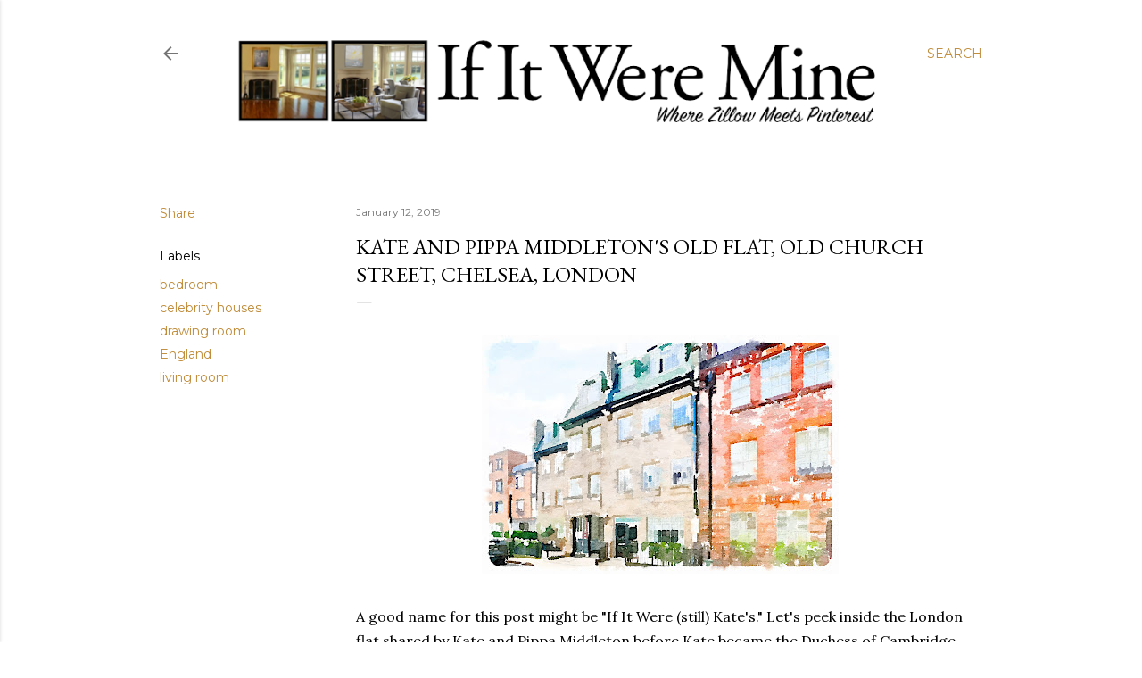

--- FILE ---
content_type: text/html; charset=UTF-8
request_url: https://www.ifitweremine.com/2019/01/old-church-street-chelsea-london.html
body_size: 31870
content:
<!DOCTYPE html>
<html dir='ltr' xmlns='http://www.w3.org/1999/xhtml' xmlns:b='http://www.google.com/2005/gml/b' xmlns:data='http://www.google.com/2005/gml/data' xmlns:expr='http://www.google.com/2005/gml/expr'>
<head>
<meta content='width=device-width, initial-scale=1' name='viewport'/>
<title>Kate and Pippa Middleton&#39;s Old Flat, Old Church Street, Chelsea, London</title>
<meta content='text/html; charset=UTF-8' http-equiv='Content-Type'/>
<!-- Chrome, Firefox OS and Opera -->
<meta content='#ffffff' name='theme-color'/>
<!-- Windows Phone -->
<meta content='#ffffff' name='msapplication-navbutton-color'/>
<meta content='blogger' name='generator'/>
<link href='https://www.ifitweremine.com/favicon.ico' rel='icon' type='image/x-icon'/>
<link href='https://www.ifitweremine.com/2019/01/old-church-street-chelsea-london.html' rel='canonical'/>
<link rel="alternate" type="application/atom+xml" title="If It Were Mine - Atom" href="https://www.ifitweremine.com/feeds/posts/default" />
<link rel="alternate" type="application/rss+xml" title="If It Were Mine - RSS" href="https://www.ifitweremine.com/feeds/posts/default?alt=rss" />
<link rel="service.post" type="application/atom+xml" title="If It Were Mine - Atom" href="https://www.blogger.com/feeds/5369970495237278853/posts/default" />

<link rel="alternate" type="application/atom+xml" title="If It Were Mine - Atom" href="https://www.ifitweremine.com/feeds/987382706722000546/comments/default" />
<!--Can't find substitution for tag [blog.ieCssRetrofitLinks]-->
<link href='https://blogger.googleusercontent.com/img/b/R29vZ2xl/AVvXsEg1hoqo0xUvvkm7-lXp1hyv1RZJ7QSlTSLuty6cfCU4KtzU2nWJnSPGvvyHB-rQA7sBTO7zPieijX2Xu8-VYmu1zK4gEthaBH0amo15PjbMAo1aiJ7iu4pAoJAYWzx2aUqSizounUjJeuG4/s400/middletonwaterlogue.jpg' rel='image_src'/>
<meta content='https://www.ifitweremine.com/2019/01/old-church-street-chelsea-london.html' property='og:url'/>
<meta content='Kate and Pippa Middleton&#39;s Old Flat, Old Church Street, Chelsea, London' property='og:title'/>
<meta content='Kate and Pippa Middleton&#39;s Old Church Street flat       A good name for this post might be &quot;If It Were (still) Kate&#39;s.&quot; Let&#39;s peek inside th...' property='og:description'/>
<meta content='https://blogger.googleusercontent.com/img/b/R29vZ2xl/AVvXsEg1hoqo0xUvvkm7-lXp1hyv1RZJ7QSlTSLuty6cfCU4KtzU2nWJnSPGvvyHB-rQA7sBTO7zPieijX2Xu8-VYmu1zK4gEthaBH0amo15PjbMAo1aiJ7iu4pAoJAYWzx2aUqSizounUjJeuG4/w1200-h630-p-k-no-nu/middletonwaterlogue.jpg' property='og:image'/>
<style type='text/css'>@font-face{font-family:'EB Garamond';font-style:normal;font-weight:400;font-display:swap;src:url(//fonts.gstatic.com/s/ebgaramond/v32/SlGDmQSNjdsmc35JDF1K5E55YMjF_7DPuGi-6_RkCY9_WamXgHlIbvw.woff2)format('woff2');unicode-range:U+0460-052F,U+1C80-1C8A,U+20B4,U+2DE0-2DFF,U+A640-A69F,U+FE2E-FE2F;}@font-face{font-family:'EB Garamond';font-style:normal;font-weight:400;font-display:swap;src:url(//fonts.gstatic.com/s/ebgaramond/v32/SlGDmQSNjdsmc35JDF1K5E55YMjF_7DPuGi-6_RkAI9_WamXgHlIbvw.woff2)format('woff2');unicode-range:U+0301,U+0400-045F,U+0490-0491,U+04B0-04B1,U+2116;}@font-face{font-family:'EB Garamond';font-style:normal;font-weight:400;font-display:swap;src:url(//fonts.gstatic.com/s/ebgaramond/v32/SlGDmQSNjdsmc35JDF1K5E55YMjF_7DPuGi-6_RkCI9_WamXgHlIbvw.woff2)format('woff2');unicode-range:U+1F00-1FFF;}@font-face{font-family:'EB Garamond';font-style:normal;font-weight:400;font-display:swap;src:url(//fonts.gstatic.com/s/ebgaramond/v32/SlGDmQSNjdsmc35JDF1K5E55YMjF_7DPuGi-6_RkB49_WamXgHlIbvw.woff2)format('woff2');unicode-range:U+0370-0377,U+037A-037F,U+0384-038A,U+038C,U+038E-03A1,U+03A3-03FF;}@font-face{font-family:'EB Garamond';font-style:normal;font-weight:400;font-display:swap;src:url(//fonts.gstatic.com/s/ebgaramond/v32/SlGDmQSNjdsmc35JDF1K5E55YMjF_7DPuGi-6_RkC49_WamXgHlIbvw.woff2)format('woff2');unicode-range:U+0102-0103,U+0110-0111,U+0128-0129,U+0168-0169,U+01A0-01A1,U+01AF-01B0,U+0300-0301,U+0303-0304,U+0308-0309,U+0323,U+0329,U+1EA0-1EF9,U+20AB;}@font-face{font-family:'EB Garamond';font-style:normal;font-weight:400;font-display:swap;src:url(//fonts.gstatic.com/s/ebgaramond/v32/SlGDmQSNjdsmc35JDF1K5E55YMjF_7DPuGi-6_RkCo9_WamXgHlIbvw.woff2)format('woff2');unicode-range:U+0100-02BA,U+02BD-02C5,U+02C7-02CC,U+02CE-02D7,U+02DD-02FF,U+0304,U+0308,U+0329,U+1D00-1DBF,U+1E00-1E9F,U+1EF2-1EFF,U+2020,U+20A0-20AB,U+20AD-20C0,U+2113,U+2C60-2C7F,U+A720-A7FF;}@font-face{font-family:'EB Garamond';font-style:normal;font-weight:400;font-display:swap;src:url(//fonts.gstatic.com/s/ebgaramond/v32/SlGDmQSNjdsmc35JDF1K5E55YMjF_7DPuGi-6_RkBI9_WamXgHlI.woff2)format('woff2');unicode-range:U+0000-00FF,U+0131,U+0152-0153,U+02BB-02BC,U+02C6,U+02DA,U+02DC,U+0304,U+0308,U+0329,U+2000-206F,U+20AC,U+2122,U+2191,U+2193,U+2212,U+2215,U+FEFF,U+FFFD;}@font-face{font-family:'Lora';font-style:normal;font-weight:400;font-display:swap;src:url(//fonts.gstatic.com/s/lora/v37/0QI6MX1D_JOuGQbT0gvTJPa787weuxJMkq18ndeYxZ2JTg.woff2)format('woff2');unicode-range:U+0460-052F,U+1C80-1C8A,U+20B4,U+2DE0-2DFF,U+A640-A69F,U+FE2E-FE2F;}@font-face{font-family:'Lora';font-style:normal;font-weight:400;font-display:swap;src:url(//fonts.gstatic.com/s/lora/v37/0QI6MX1D_JOuGQbT0gvTJPa787weuxJFkq18ndeYxZ2JTg.woff2)format('woff2');unicode-range:U+0301,U+0400-045F,U+0490-0491,U+04B0-04B1,U+2116;}@font-face{font-family:'Lora';font-style:normal;font-weight:400;font-display:swap;src:url(//fonts.gstatic.com/s/lora/v37/0QI6MX1D_JOuGQbT0gvTJPa787weuxI9kq18ndeYxZ2JTg.woff2)format('woff2');unicode-range:U+0302-0303,U+0305,U+0307-0308,U+0310,U+0312,U+0315,U+031A,U+0326-0327,U+032C,U+032F-0330,U+0332-0333,U+0338,U+033A,U+0346,U+034D,U+0391-03A1,U+03A3-03A9,U+03B1-03C9,U+03D1,U+03D5-03D6,U+03F0-03F1,U+03F4-03F5,U+2016-2017,U+2034-2038,U+203C,U+2040,U+2043,U+2047,U+2050,U+2057,U+205F,U+2070-2071,U+2074-208E,U+2090-209C,U+20D0-20DC,U+20E1,U+20E5-20EF,U+2100-2112,U+2114-2115,U+2117-2121,U+2123-214F,U+2190,U+2192,U+2194-21AE,U+21B0-21E5,U+21F1-21F2,U+21F4-2211,U+2213-2214,U+2216-22FF,U+2308-230B,U+2310,U+2319,U+231C-2321,U+2336-237A,U+237C,U+2395,U+239B-23B7,U+23D0,U+23DC-23E1,U+2474-2475,U+25AF,U+25B3,U+25B7,U+25BD,U+25C1,U+25CA,U+25CC,U+25FB,U+266D-266F,U+27C0-27FF,U+2900-2AFF,U+2B0E-2B11,U+2B30-2B4C,U+2BFE,U+3030,U+FF5B,U+FF5D,U+1D400-1D7FF,U+1EE00-1EEFF;}@font-face{font-family:'Lora';font-style:normal;font-weight:400;font-display:swap;src:url(//fonts.gstatic.com/s/lora/v37/0QI6MX1D_JOuGQbT0gvTJPa787weuxIvkq18ndeYxZ2JTg.woff2)format('woff2');unicode-range:U+0001-000C,U+000E-001F,U+007F-009F,U+20DD-20E0,U+20E2-20E4,U+2150-218F,U+2190,U+2192,U+2194-2199,U+21AF,U+21E6-21F0,U+21F3,U+2218-2219,U+2299,U+22C4-22C6,U+2300-243F,U+2440-244A,U+2460-24FF,U+25A0-27BF,U+2800-28FF,U+2921-2922,U+2981,U+29BF,U+29EB,U+2B00-2BFF,U+4DC0-4DFF,U+FFF9-FFFB,U+10140-1018E,U+10190-1019C,U+101A0,U+101D0-101FD,U+102E0-102FB,U+10E60-10E7E,U+1D2C0-1D2D3,U+1D2E0-1D37F,U+1F000-1F0FF,U+1F100-1F1AD,U+1F1E6-1F1FF,U+1F30D-1F30F,U+1F315,U+1F31C,U+1F31E,U+1F320-1F32C,U+1F336,U+1F378,U+1F37D,U+1F382,U+1F393-1F39F,U+1F3A7-1F3A8,U+1F3AC-1F3AF,U+1F3C2,U+1F3C4-1F3C6,U+1F3CA-1F3CE,U+1F3D4-1F3E0,U+1F3ED,U+1F3F1-1F3F3,U+1F3F5-1F3F7,U+1F408,U+1F415,U+1F41F,U+1F426,U+1F43F,U+1F441-1F442,U+1F444,U+1F446-1F449,U+1F44C-1F44E,U+1F453,U+1F46A,U+1F47D,U+1F4A3,U+1F4B0,U+1F4B3,U+1F4B9,U+1F4BB,U+1F4BF,U+1F4C8-1F4CB,U+1F4D6,U+1F4DA,U+1F4DF,U+1F4E3-1F4E6,U+1F4EA-1F4ED,U+1F4F7,U+1F4F9-1F4FB,U+1F4FD-1F4FE,U+1F503,U+1F507-1F50B,U+1F50D,U+1F512-1F513,U+1F53E-1F54A,U+1F54F-1F5FA,U+1F610,U+1F650-1F67F,U+1F687,U+1F68D,U+1F691,U+1F694,U+1F698,U+1F6AD,U+1F6B2,U+1F6B9-1F6BA,U+1F6BC,U+1F6C6-1F6CF,U+1F6D3-1F6D7,U+1F6E0-1F6EA,U+1F6F0-1F6F3,U+1F6F7-1F6FC,U+1F700-1F7FF,U+1F800-1F80B,U+1F810-1F847,U+1F850-1F859,U+1F860-1F887,U+1F890-1F8AD,U+1F8B0-1F8BB,U+1F8C0-1F8C1,U+1F900-1F90B,U+1F93B,U+1F946,U+1F984,U+1F996,U+1F9E9,U+1FA00-1FA6F,U+1FA70-1FA7C,U+1FA80-1FA89,U+1FA8F-1FAC6,U+1FACE-1FADC,U+1FADF-1FAE9,U+1FAF0-1FAF8,U+1FB00-1FBFF;}@font-face{font-family:'Lora';font-style:normal;font-weight:400;font-display:swap;src:url(//fonts.gstatic.com/s/lora/v37/0QI6MX1D_JOuGQbT0gvTJPa787weuxJOkq18ndeYxZ2JTg.woff2)format('woff2');unicode-range:U+0102-0103,U+0110-0111,U+0128-0129,U+0168-0169,U+01A0-01A1,U+01AF-01B0,U+0300-0301,U+0303-0304,U+0308-0309,U+0323,U+0329,U+1EA0-1EF9,U+20AB;}@font-face{font-family:'Lora';font-style:normal;font-weight:400;font-display:swap;src:url(//fonts.gstatic.com/s/lora/v37/0QI6MX1D_JOuGQbT0gvTJPa787weuxJPkq18ndeYxZ2JTg.woff2)format('woff2');unicode-range:U+0100-02BA,U+02BD-02C5,U+02C7-02CC,U+02CE-02D7,U+02DD-02FF,U+0304,U+0308,U+0329,U+1D00-1DBF,U+1E00-1E9F,U+1EF2-1EFF,U+2020,U+20A0-20AB,U+20AD-20C0,U+2113,U+2C60-2C7F,U+A720-A7FF;}@font-face{font-family:'Lora';font-style:normal;font-weight:400;font-display:swap;src:url(//fonts.gstatic.com/s/lora/v37/0QI6MX1D_JOuGQbT0gvTJPa787weuxJBkq18ndeYxZ0.woff2)format('woff2');unicode-range:U+0000-00FF,U+0131,U+0152-0153,U+02BB-02BC,U+02C6,U+02DA,U+02DC,U+0304,U+0308,U+0329,U+2000-206F,U+20AC,U+2122,U+2191,U+2193,U+2212,U+2215,U+FEFF,U+FFFD;}@font-face{font-family:'Montserrat';font-style:normal;font-weight:400;font-display:swap;src:url(//fonts.gstatic.com/s/montserrat/v31/JTUSjIg1_i6t8kCHKm459WRhyyTh89ZNpQ.woff2)format('woff2');unicode-range:U+0460-052F,U+1C80-1C8A,U+20B4,U+2DE0-2DFF,U+A640-A69F,U+FE2E-FE2F;}@font-face{font-family:'Montserrat';font-style:normal;font-weight:400;font-display:swap;src:url(//fonts.gstatic.com/s/montserrat/v31/JTUSjIg1_i6t8kCHKm459W1hyyTh89ZNpQ.woff2)format('woff2');unicode-range:U+0301,U+0400-045F,U+0490-0491,U+04B0-04B1,U+2116;}@font-face{font-family:'Montserrat';font-style:normal;font-weight:400;font-display:swap;src:url(//fonts.gstatic.com/s/montserrat/v31/JTUSjIg1_i6t8kCHKm459WZhyyTh89ZNpQ.woff2)format('woff2');unicode-range:U+0102-0103,U+0110-0111,U+0128-0129,U+0168-0169,U+01A0-01A1,U+01AF-01B0,U+0300-0301,U+0303-0304,U+0308-0309,U+0323,U+0329,U+1EA0-1EF9,U+20AB;}@font-face{font-family:'Montserrat';font-style:normal;font-weight:400;font-display:swap;src:url(//fonts.gstatic.com/s/montserrat/v31/JTUSjIg1_i6t8kCHKm459WdhyyTh89ZNpQ.woff2)format('woff2');unicode-range:U+0100-02BA,U+02BD-02C5,U+02C7-02CC,U+02CE-02D7,U+02DD-02FF,U+0304,U+0308,U+0329,U+1D00-1DBF,U+1E00-1E9F,U+1EF2-1EFF,U+2020,U+20A0-20AB,U+20AD-20C0,U+2113,U+2C60-2C7F,U+A720-A7FF;}@font-face{font-family:'Montserrat';font-style:normal;font-weight:400;font-display:swap;src:url(//fonts.gstatic.com/s/montserrat/v31/JTUSjIg1_i6t8kCHKm459WlhyyTh89Y.woff2)format('woff2');unicode-range:U+0000-00FF,U+0131,U+0152-0153,U+02BB-02BC,U+02C6,U+02DA,U+02DC,U+0304,U+0308,U+0329,U+2000-206F,U+20AC,U+2122,U+2191,U+2193,U+2212,U+2215,U+FEFF,U+FFFD;}@font-face{font-family:'Montserrat';font-style:normal;font-weight:700;font-display:swap;src:url(//fonts.gstatic.com/s/montserrat/v31/JTUSjIg1_i6t8kCHKm459WRhyyTh89ZNpQ.woff2)format('woff2');unicode-range:U+0460-052F,U+1C80-1C8A,U+20B4,U+2DE0-2DFF,U+A640-A69F,U+FE2E-FE2F;}@font-face{font-family:'Montserrat';font-style:normal;font-weight:700;font-display:swap;src:url(//fonts.gstatic.com/s/montserrat/v31/JTUSjIg1_i6t8kCHKm459W1hyyTh89ZNpQ.woff2)format('woff2');unicode-range:U+0301,U+0400-045F,U+0490-0491,U+04B0-04B1,U+2116;}@font-face{font-family:'Montserrat';font-style:normal;font-weight:700;font-display:swap;src:url(//fonts.gstatic.com/s/montserrat/v31/JTUSjIg1_i6t8kCHKm459WZhyyTh89ZNpQ.woff2)format('woff2');unicode-range:U+0102-0103,U+0110-0111,U+0128-0129,U+0168-0169,U+01A0-01A1,U+01AF-01B0,U+0300-0301,U+0303-0304,U+0308-0309,U+0323,U+0329,U+1EA0-1EF9,U+20AB;}@font-face{font-family:'Montserrat';font-style:normal;font-weight:700;font-display:swap;src:url(//fonts.gstatic.com/s/montserrat/v31/JTUSjIg1_i6t8kCHKm459WdhyyTh89ZNpQ.woff2)format('woff2');unicode-range:U+0100-02BA,U+02BD-02C5,U+02C7-02CC,U+02CE-02D7,U+02DD-02FF,U+0304,U+0308,U+0329,U+1D00-1DBF,U+1E00-1E9F,U+1EF2-1EFF,U+2020,U+20A0-20AB,U+20AD-20C0,U+2113,U+2C60-2C7F,U+A720-A7FF;}@font-face{font-family:'Montserrat';font-style:normal;font-weight:700;font-display:swap;src:url(//fonts.gstatic.com/s/montserrat/v31/JTUSjIg1_i6t8kCHKm459WlhyyTh89Y.woff2)format('woff2');unicode-range:U+0000-00FF,U+0131,U+0152-0153,U+02BB-02BC,U+02C6,U+02DA,U+02DC,U+0304,U+0308,U+0329,U+2000-206F,U+20AC,U+2122,U+2191,U+2193,U+2212,U+2215,U+FEFF,U+FFFD;}</style>
<style id='page-skin-1' type='text/css'><!--
/*! normalize.css v3.0.1 | MIT License | git.io/normalize */html{font-family:sans-serif;-ms-text-size-adjust:100%;-webkit-text-size-adjust:100%}body{margin:0}article,aside,details,figcaption,figure,footer,header,hgroup,main,nav,section,summary{display:block}audio,canvas,progress,video{display:inline-block;vertical-align:baseline}audio:not([controls]){display:none;height:0}[hidden],template{display:none}a{background:transparent}a:active,a:hover{outline:0}abbr[title]{border-bottom:1px dotted}b,strong{font-weight:bold}dfn{font-style:italic}h1{font-size:2em;margin:.67em 0}mark{background:#ff0;color:#000}small{font-size:80%}sub,sup{font-size:75%;line-height:0;position:relative;vertical-align:baseline}sup{top:-0.5em}sub{bottom:-0.25em}img{border:0}svg:not(:root){overflow:hidden}figure{margin:1em 40px}hr{-moz-box-sizing:content-box;box-sizing:content-box;height:0}pre{overflow:auto}code,kbd,pre,samp{font-family:monospace,monospace;font-size:1em}button,input,optgroup,select,textarea{color:inherit;font:inherit;margin:0}button{overflow:visible}button,select{text-transform:none}button,html input[type="button"],input[type="reset"],input[type="submit"]{-webkit-appearance:button;cursor:pointer}button[disabled],html input[disabled]{cursor:default}button::-moz-focus-inner,input::-moz-focus-inner{border:0;padding:0}input{line-height:normal}input[type="checkbox"],input[type="radio"]{box-sizing:border-box;padding:0}input[type="number"]::-webkit-inner-spin-button,input[type="number"]::-webkit-outer-spin-button{height:auto}input[type="search"]{-webkit-appearance:textfield;-moz-box-sizing:content-box;-webkit-box-sizing:content-box;box-sizing:content-box}input[type="search"]::-webkit-search-cancel-button,input[type="search"]::-webkit-search-decoration{-webkit-appearance:none}fieldset{border:1px solid #c0c0c0;margin:0 2px;padding:.35em .625em .75em}legend{border:0;padding:0}textarea{overflow:auto}optgroup{font-weight:bold}table{border-collapse:collapse;border-spacing:0}td,th{padding:0}
/*!************************************************
* Blogger Template Style
* Name: Soho
**************************************************/
body{
overflow-wrap:break-word;
word-break:break-word;
word-wrap:break-word
}
.hidden{
display:none
}
.invisible{
visibility:hidden
}
.container::after,.float-container::after{
clear:both;
content:'';
display:table
}
.clearboth{
clear:both
}
#comments .comment .comment-actions,.subscribe-popup .FollowByEmail .follow-by-email-submit{
background:0 0;
border:0;
box-shadow:none;
color:#bf8b38;
cursor:pointer;
font-size:14px;
font-weight:700;
outline:0;
text-decoration:none;
text-transform:uppercase;
width:auto
}
.dim-overlay{
background-color:rgba(0,0,0,.54);
height:100vh;
left:0;
position:fixed;
top:0;
width:100%
}
#sharing-dim-overlay{
background-color:transparent
}
input::-ms-clear{
display:none
}
.blogger-logo,.svg-icon-24.blogger-logo{
fill:#ff9800;
opacity:1
}
.loading-spinner-large{
-webkit-animation:mspin-rotate 1.568s infinite linear;
animation:mspin-rotate 1.568s infinite linear;
height:48px;
overflow:hidden;
position:absolute;
width:48px;
z-index:200
}
.loading-spinner-large>div{
-webkit-animation:mspin-revrot 5332ms infinite steps(4);
animation:mspin-revrot 5332ms infinite steps(4)
}
.loading-spinner-large>div>div{
-webkit-animation:mspin-singlecolor-large-film 1333ms infinite steps(81);
animation:mspin-singlecolor-large-film 1333ms infinite steps(81);
background-size:100%;
height:48px;
width:3888px
}
.mspin-black-large>div>div,.mspin-grey_54-large>div>div{
background-image:url(https://www.blogblog.com/indie/mspin_black_large.svg)
}
.mspin-white-large>div>div{
background-image:url(https://www.blogblog.com/indie/mspin_white_large.svg)
}
.mspin-grey_54-large{
opacity:.54
}
@-webkit-keyframes mspin-singlecolor-large-film{
from{
-webkit-transform:translateX(0);
transform:translateX(0)
}
to{
-webkit-transform:translateX(-3888px);
transform:translateX(-3888px)
}
}
@keyframes mspin-singlecolor-large-film{
from{
-webkit-transform:translateX(0);
transform:translateX(0)
}
to{
-webkit-transform:translateX(-3888px);
transform:translateX(-3888px)
}
}
@-webkit-keyframes mspin-rotate{
from{
-webkit-transform:rotate(0);
transform:rotate(0)
}
to{
-webkit-transform:rotate(360deg);
transform:rotate(360deg)
}
}
@keyframes mspin-rotate{
from{
-webkit-transform:rotate(0);
transform:rotate(0)
}
to{
-webkit-transform:rotate(360deg);
transform:rotate(360deg)
}
}
@-webkit-keyframes mspin-revrot{
from{
-webkit-transform:rotate(0);
transform:rotate(0)
}
to{
-webkit-transform:rotate(-360deg);
transform:rotate(-360deg)
}
}
@keyframes mspin-revrot{
from{
-webkit-transform:rotate(0);
transform:rotate(0)
}
to{
-webkit-transform:rotate(-360deg);
transform:rotate(-360deg)
}
}
.skip-navigation{
background-color:#fff;
box-sizing:border-box;
color:#000;
display:block;
height:0;
left:0;
line-height:50px;
overflow:hidden;
padding-top:0;
position:fixed;
text-align:center;
top:0;
-webkit-transition:box-shadow .3s,height .3s,padding-top .3s;
transition:box-shadow .3s,height .3s,padding-top .3s;
width:100%;
z-index:900
}
.skip-navigation:focus{
box-shadow:0 4px 5px 0 rgba(0,0,0,.14),0 1px 10px 0 rgba(0,0,0,.12),0 2px 4px -1px rgba(0,0,0,.2);
height:50px
}
#main{
outline:0
}
.main-heading{
position:absolute;
clip:rect(1px,1px,1px,1px);
padding:0;
border:0;
height:1px;
width:1px;
overflow:hidden
}
.Attribution{
margin-top:1em;
text-align:center
}
.Attribution .blogger img,.Attribution .blogger svg{
vertical-align:bottom
}
.Attribution .blogger img{
margin-right:.5em
}
.Attribution div{
line-height:24px;
margin-top:.5em
}
.Attribution .copyright,.Attribution .image-attribution{
font-size:.7em;
margin-top:1.5em
}
.BLOG_mobile_video_class{
display:none
}
.bg-photo{
background-attachment:scroll!important
}
body .CSS_LIGHTBOX{
z-index:900
}
.extendable .show-less,.extendable .show-more{
border-color:#bf8b38;
color:#bf8b38;
margin-top:8px
}
.extendable .show-less.hidden,.extendable .show-more.hidden{
display:none
}
.inline-ad{
display:none;
max-width:100%;
overflow:hidden
}
.adsbygoogle{
display:block
}
#cookieChoiceInfo{
bottom:0;
top:auto
}
iframe.b-hbp-video{
border:0
}
.post-body img{
max-width:100%
}
.post-body iframe{
max-width:100%
}
.post-body a[imageanchor="1"]{
display:inline-block
}
.byline{
margin-right:1em
}
.byline:last-child{
margin-right:0
}
.link-copied-dialog{
max-width:520px;
outline:0
}
.link-copied-dialog .modal-dialog-buttons{
margin-top:8px
}
.link-copied-dialog .goog-buttonset-default{
background:0 0;
border:0
}
.link-copied-dialog .goog-buttonset-default:focus{
outline:0
}
.paging-control-container{
margin-bottom:16px
}
.paging-control-container .paging-control{
display:inline-block
}
.paging-control-container .comment-range-text::after,.paging-control-container .paging-control{
color:#bf8b38
}
.paging-control-container .comment-range-text,.paging-control-container .paging-control{
margin-right:8px
}
.paging-control-container .comment-range-text::after,.paging-control-container .paging-control::after{
content:'\00B7';
cursor:default;
padding-left:8px;
pointer-events:none
}
.paging-control-container .comment-range-text:last-child::after,.paging-control-container .paging-control:last-child::after{
content:none
}
.byline.reactions iframe{
height:20px
}
.b-notification{
color:#000;
background-color:#fff;
border-bottom:solid 1px #000;
box-sizing:border-box;
padding:16px 32px;
text-align:center
}
.b-notification.visible{
-webkit-transition:margin-top .3s cubic-bezier(.4,0,.2,1);
transition:margin-top .3s cubic-bezier(.4,0,.2,1)
}
.b-notification.invisible{
position:absolute
}
.b-notification-close{
position:absolute;
right:8px;
top:8px
}
.no-posts-message{
line-height:40px;
text-align:center
}
@media screen and (max-width:1162px){
body.item-view .post-body a[imageanchor="1"][style*="float: left;"],body.item-view .post-body a[imageanchor="1"][style*="float: right;"]{
float:none!important;
clear:none!important
}
body.item-view .post-body a[imageanchor="1"] img{
display:block;
height:auto;
margin:0 auto
}
body.item-view .post-body>.separator:first-child>a[imageanchor="1"]:first-child{
margin-top:20px
}
.post-body a[imageanchor]{
display:block
}
body.item-view .post-body a[imageanchor="1"]{
margin-left:0!important;
margin-right:0!important
}
body.item-view .post-body a[imageanchor="1"]+a[imageanchor="1"]{
margin-top:16px
}
}
.item-control{
display:none
}
#comments{
border-top:1px dashed rgba(0,0,0,.54);
margin-top:20px;
padding:20px
}
#comments .comment-thread ol{
margin:0;
padding-left:0;
padding-left:0
}
#comments .comment .comment-replybox-single,#comments .comment-thread .comment-replies{
margin-left:60px
}
#comments .comment-thread .thread-count{
display:none
}
#comments .comment{
list-style-type:none;
padding:0 0 30px;
position:relative
}
#comments .comment .comment{
padding-bottom:8px
}
.comment .avatar-image-container{
position:absolute
}
.comment .avatar-image-container img{
border-radius:50%
}
.avatar-image-container svg,.comment .avatar-image-container .avatar-icon{
border-radius:50%;
border:solid 1px #000000;
box-sizing:border-box;
fill:#000000;
height:35px;
margin:0;
padding:7px;
width:35px
}
.comment .comment-block{
margin-top:10px;
margin-left:60px;
padding-bottom:0
}
#comments .comment-author-header-wrapper{
margin-left:40px
}
#comments .comment .thread-expanded .comment-block{
padding-bottom:20px
}
#comments .comment .comment-header .user,#comments .comment .comment-header .user a{
color:#000000;
font-style:normal;
font-weight:700
}
#comments .comment .comment-actions{
bottom:0;
margin-bottom:15px;
position:absolute
}
#comments .comment .comment-actions>*{
margin-right:8px
}
#comments .comment .comment-header .datetime{
bottom:0;
color:rgba(0, 0, 0, 0.54);
display:inline-block;
font-size:13px;
font-style:italic;
margin-left:8px
}
#comments .comment .comment-footer .comment-timestamp a,#comments .comment .comment-header .datetime a{
color:rgba(0, 0, 0, 0.54)
}
#comments .comment .comment-content,.comment .comment-body{
margin-top:12px;
word-break:break-word
}
.comment-body{
margin-bottom:12px
}
#comments.embed[data-num-comments="0"]{
border:0;
margin-top:0;
padding-top:0
}
#comments.embed[data-num-comments="0"] #comment-post-message,#comments.embed[data-num-comments="0"] div.comment-form>p,#comments.embed[data-num-comments="0"] p.comment-footer{
display:none
}
#comment-editor-src{
display:none
}
.comments .comments-content .loadmore.loaded{
max-height:0;
opacity:0;
overflow:hidden
}
.extendable .remaining-items{
height:0;
overflow:hidden;
-webkit-transition:height .3s cubic-bezier(.4,0,.2,1);
transition:height .3s cubic-bezier(.4,0,.2,1)
}
.extendable .remaining-items.expanded{
height:auto
}
.svg-icon-24,.svg-icon-24-button{
cursor:pointer;
height:24px;
width:24px;
min-width:24px
}
.touch-icon{
margin:-12px;
padding:12px
}
.touch-icon:active,.touch-icon:focus{
background-color:rgba(153,153,153,.4);
border-radius:50%
}
svg:not(:root).touch-icon{
overflow:visible
}
html[dir=rtl] .rtl-reversible-icon{
-webkit-transform:scaleX(-1);
-ms-transform:scaleX(-1);
transform:scaleX(-1)
}
.svg-icon-24-button,.touch-icon-button{
background:0 0;
border:0;
margin:0;
outline:0;
padding:0
}
.touch-icon-button .touch-icon:active,.touch-icon-button .touch-icon:focus{
background-color:transparent
}
.touch-icon-button:active .touch-icon,.touch-icon-button:focus .touch-icon{
background-color:rgba(153,153,153,.4);
border-radius:50%
}
.Profile .default-avatar-wrapper .avatar-icon{
border-radius:50%;
border:solid 1px #000000;
box-sizing:border-box;
fill:#000000;
margin:0
}
.Profile .individual .default-avatar-wrapper .avatar-icon{
padding:25px
}
.Profile .individual .avatar-icon,.Profile .individual .profile-img{
height:120px;
width:120px
}
.Profile .team .default-avatar-wrapper .avatar-icon{
padding:8px
}
.Profile .team .avatar-icon,.Profile .team .default-avatar-wrapper,.Profile .team .profile-img{
height:40px;
width:40px
}
.snippet-container{
margin:0;
position:relative;
overflow:hidden
}
.snippet-fade{
bottom:0;
box-sizing:border-box;
position:absolute;
width:96px
}
.snippet-fade{
right:0
}
.snippet-fade:after{
content:'\2026'
}
.snippet-fade:after{
float:right
}
.centered-top-container.sticky{
left:0;
position:fixed;
right:0;
top:0;
width:auto;
z-index:50;
-webkit-transition-property:opacity,-webkit-transform;
transition-property:opacity,-webkit-transform;
transition-property:transform,opacity;
transition-property:transform,opacity,-webkit-transform;
-webkit-transition-duration:.2s;
transition-duration:.2s;
-webkit-transition-timing-function:cubic-bezier(.4,0,.2,1);
transition-timing-function:cubic-bezier(.4,0,.2,1)
}
.centered-top-placeholder{
display:none
}
.collapsed-header .centered-top-placeholder{
display:block
}
.centered-top-container .Header .replaced h1,.centered-top-placeholder .Header .replaced h1{
display:none
}
.centered-top-container.sticky .Header .replaced h1{
display:block
}
.centered-top-container.sticky .Header .header-widget{
background:0 0
}
.centered-top-container.sticky .Header .header-image-wrapper{
display:none
}
.centered-top-container img,.centered-top-placeholder img{
max-width:100%
}
.collapsible{
-webkit-transition:height .3s cubic-bezier(.4,0,.2,1);
transition:height .3s cubic-bezier(.4,0,.2,1)
}
.collapsible,.collapsible>summary{
display:block;
overflow:hidden
}
.collapsible>:not(summary){
display:none
}
.collapsible[open]>:not(summary){
display:block
}
.collapsible:focus,.collapsible>summary:focus{
outline:0
}
.collapsible>summary{
cursor:pointer;
display:block;
padding:0
}
.collapsible:focus>summary,.collapsible>summary:focus{
background-color:transparent
}
.collapsible>summary::-webkit-details-marker{
display:none
}
.collapsible-title{
-webkit-box-align:center;
-webkit-align-items:center;
-ms-flex-align:center;
align-items:center;
display:-webkit-box;
display:-webkit-flex;
display:-ms-flexbox;
display:flex
}
.collapsible-title .title{
-webkit-box-flex:1;
-webkit-flex:1 1 auto;
-ms-flex:1 1 auto;
flex:1 1 auto;
-webkit-box-ordinal-group:1;
-webkit-order:0;
-ms-flex-order:0;
order:0;
overflow:hidden;
text-overflow:ellipsis;
white-space:nowrap
}
.collapsible-title .chevron-down,.collapsible[open] .collapsible-title .chevron-up{
display:block
}
.collapsible-title .chevron-up,.collapsible[open] .collapsible-title .chevron-down{
display:none
}
.flat-button{
cursor:pointer;
display:inline-block;
font-weight:700;
text-transform:uppercase;
border-radius:2px;
padding:8px;
margin:-8px
}
.flat-icon-button{
background:0 0;
border:0;
margin:0;
outline:0;
padding:0;
margin:-12px;
padding:12px;
cursor:pointer;
box-sizing:content-box;
display:inline-block;
line-height:0
}
.flat-icon-button,.flat-icon-button .splash-wrapper{
border-radius:50%
}
.flat-icon-button .splash.animate{
-webkit-animation-duration:.3s;
animation-duration:.3s
}
.overflowable-container{
max-height:28px;
overflow:hidden;
position:relative
}
.overflow-button{
cursor:pointer
}
#overflowable-dim-overlay{
background:0 0
}
.overflow-popup{
box-shadow:0 2px 2px 0 rgba(0,0,0,.14),0 3px 1px -2px rgba(0,0,0,.2),0 1px 5px 0 rgba(0,0,0,.12);
background-color:#ffffff;
left:0;
max-width:calc(100% - 32px);
position:absolute;
top:0;
visibility:hidden;
z-index:101
}
.overflow-popup ul{
list-style:none
}
.overflow-popup .tabs li,.overflow-popup li{
display:block;
height:auto
}
.overflow-popup .tabs li{
padding-left:0;
padding-right:0
}
.overflow-button.hidden,.overflow-popup .tabs li.hidden,.overflow-popup li.hidden{
display:none
}
.search{
display:-webkit-box;
display:-webkit-flex;
display:-ms-flexbox;
display:flex;
line-height:24px;
width:24px
}
.search.focused{
width:100%
}
.search.focused .section{
width:100%
}
.search form{
z-index:101
}
.search h3{
display:none
}
.search form{
display:-webkit-box;
display:-webkit-flex;
display:-ms-flexbox;
display:flex;
-webkit-box-flex:1;
-webkit-flex:1 0 0;
-ms-flex:1 0 0px;
flex:1 0 0;
border-bottom:solid 1px transparent;
padding-bottom:8px
}
.search form>*{
display:none
}
.search.focused form>*{
display:block
}
.search .search-input label{
display:none
}
.centered-top-placeholder.cloned .search form{
z-index:30
}
.search.focused form{
border-color:rgba(0, 0, 0, 0.54);
position:relative;
width:auto
}
.collapsed-header .centered-top-container .search.focused form{
border-bottom-color:transparent
}
.search-expand{
-webkit-box-flex:0;
-webkit-flex:0 0 auto;
-ms-flex:0 0 auto;
flex:0 0 auto
}
.search-expand-text{
display:none
}
.search-close{
display:inline;
vertical-align:middle
}
.search-input{
-webkit-box-flex:1;
-webkit-flex:1 0 1px;
-ms-flex:1 0 1px;
flex:1 0 1px
}
.search-input input{
background:0 0;
border:0;
box-sizing:border-box;
color:rgba(0, 0, 0, 0.54);
display:inline-block;
outline:0;
width:calc(100% - 48px)
}
.search-input input.no-cursor{
color:transparent;
text-shadow:0 0 0 rgba(0, 0, 0, 0.54)
}
.collapsed-header .centered-top-container .search-action,.collapsed-header .centered-top-container .search-input input{
color:rgba(0, 0, 0, 0.54)
}
.collapsed-header .centered-top-container .search-input input.no-cursor{
color:transparent;
text-shadow:0 0 0 rgba(0, 0, 0, 0.54)
}
.collapsed-header .centered-top-container .search-input input.no-cursor:focus,.search-input input.no-cursor:focus{
outline:0
}
.search-focused>*{
visibility:hidden
}
.search-focused .search,.search-focused .search-icon{
visibility:visible
}
.search.focused .search-action{
display:block
}
.search.focused .search-action:disabled{
opacity:.3
}
.widget.Sharing .sharing-button{
display:none
}
.widget.Sharing .sharing-buttons li{
padding:0
}
.widget.Sharing .sharing-buttons li span{
display:none
}
.post-share-buttons{
position:relative
}
.centered-bottom .share-buttons .svg-icon-24,.share-buttons .svg-icon-24{
fill:#000000
}
.sharing-open.touch-icon-button:active .touch-icon,.sharing-open.touch-icon-button:focus .touch-icon{
background-color:transparent
}
.share-buttons{
background-color:#ffffff;
border-radius:2px;
box-shadow:0 2px 2px 0 rgba(0,0,0,.14),0 3px 1px -2px rgba(0,0,0,.2),0 1px 5px 0 rgba(0,0,0,.12);
color:#000000;
list-style:none;
margin:0;
padding:8px 0;
position:absolute;
top:-11px;
min-width:200px;
z-index:101
}
.share-buttons.hidden{
display:none
}
.sharing-button{
background:0 0;
border:0;
margin:0;
outline:0;
padding:0;
cursor:pointer
}
.share-buttons li{
margin:0;
height:48px
}
.share-buttons li:last-child{
margin-bottom:0
}
.share-buttons li .sharing-platform-button{
box-sizing:border-box;
cursor:pointer;
display:block;
height:100%;
margin-bottom:0;
padding:0 16px;
position:relative;
width:100%
}
.share-buttons li .sharing-platform-button:focus,.share-buttons li .sharing-platform-button:hover{
background-color:rgba(128,128,128,.1);
outline:0
}
.share-buttons li svg[class*=" sharing-"],.share-buttons li svg[class^=sharing-]{
position:absolute;
top:10px
}
.share-buttons li span.sharing-platform-button{
position:relative;
top:0
}
.share-buttons li .platform-sharing-text{
display:block;
font-size:16px;
line-height:48px;
white-space:nowrap
}
.share-buttons li .platform-sharing-text{
margin-left:56px
}
.sidebar-container{
background-color:#f7f7f7;
max-width:284px;
overflow-y:auto;
-webkit-transition-property:-webkit-transform;
transition-property:-webkit-transform;
transition-property:transform;
transition-property:transform,-webkit-transform;
-webkit-transition-duration:.3s;
transition-duration:.3s;
-webkit-transition-timing-function:cubic-bezier(0,0,.2,1);
transition-timing-function:cubic-bezier(0,0,.2,1);
width:284px;
z-index:101;
-webkit-overflow-scrolling:touch
}
.sidebar-container .navigation{
line-height:0;
padding:16px
}
.sidebar-container .sidebar-back{
cursor:pointer
}
.sidebar-container .widget{
background:0 0;
margin:0 16px;
padding:16px 0
}
.sidebar-container .widget .title{
color:rgba(0, 0, 0, 0.54);
margin:0
}
.sidebar-container .widget ul{
list-style:none;
margin:0;
padding:0
}
.sidebar-container .widget ul ul{
margin-left:1em
}
.sidebar-container .widget li{
font-size:16px;
line-height:normal
}
.sidebar-container .widget+.widget{
border-top:1px dashed rgba(0, 0, 0, 0.54)
}
.BlogArchive li{
margin:16px 0
}
.BlogArchive li:last-child{
margin-bottom:0
}
.Label li a{
display:inline-block
}
.BlogArchive .post-count,.Label .label-count{
float:right;
margin-left:.25em
}
.BlogArchive .post-count::before,.Label .label-count::before{
content:'('
}
.BlogArchive .post-count::after,.Label .label-count::after{
content:')'
}
.widget.Translate .skiptranslate>div{
display:block!important
}
.widget.Profile .profile-link{
display:-webkit-box;
display:-webkit-flex;
display:-ms-flexbox;
display:flex
}
.widget.Profile .team-member .default-avatar-wrapper,.widget.Profile .team-member .profile-img{
-webkit-box-flex:0;
-webkit-flex:0 0 auto;
-ms-flex:0 0 auto;
flex:0 0 auto;
margin-right:1em
}
.widget.Profile .individual .profile-link{
-webkit-box-orient:vertical;
-webkit-box-direction:normal;
-webkit-flex-direction:column;
-ms-flex-direction:column;
flex-direction:column
}
.widget.Profile .team .profile-link .profile-name{
-webkit-align-self:center;
-ms-flex-item-align:center;
-ms-grid-row-align:center;
align-self:center;
display:block;
-webkit-box-flex:1;
-webkit-flex:1 1 auto;
-ms-flex:1 1 auto;
flex:1 1 auto
}
.dim-overlay{
background-color:rgba(0,0,0,.54);
z-index:100
}
body.sidebar-visible{
overflow-y:hidden
}
@media screen and (max-width:1439px){
.sidebar-container{
bottom:0;
position:fixed;
top:0;
left:0;
right:auto
}
.sidebar-container.sidebar-invisible{
-webkit-transition-timing-function:cubic-bezier(.4,0,.6,1);
transition-timing-function:cubic-bezier(.4,0,.6,1)
}
html[dir=ltr] .sidebar-container.sidebar-invisible{
-webkit-transform:translateX(-284px);
-ms-transform:translateX(-284px);
transform:translateX(-284px)
}
html[dir=rtl] .sidebar-container.sidebar-invisible{
-webkit-transform:translateX(284px);
-ms-transform:translateX(284px);
transform:translateX(284px)
}
}
@media screen and (min-width:1440px){
.sidebar-container{
position:absolute;
top:0;
left:0;
right:auto
}
.sidebar-container .navigation{
display:none
}
}
.dialog{
box-shadow:0 2px 2px 0 rgba(0,0,0,.14),0 3px 1px -2px rgba(0,0,0,.2),0 1px 5px 0 rgba(0,0,0,.12);
background:#ffffff;
box-sizing:border-box;
color:#000000;
padding:30px;
position:fixed;
text-align:center;
width:calc(100% - 24px);
z-index:101
}
.dialog input[type=email],.dialog input[type=text]{
background-color:transparent;
border:0;
border-bottom:solid 1px rgba(0,0,0,.12);
color:#000000;
display:block;
font-family:EB Garamond, serif;
font-size:16px;
line-height:24px;
margin:auto;
padding-bottom:7px;
outline:0;
text-align:center;
width:100%
}
.dialog input[type=email]::-webkit-input-placeholder,.dialog input[type=text]::-webkit-input-placeholder{
color:#000000
}
.dialog input[type=email]::-moz-placeholder,.dialog input[type=text]::-moz-placeholder{
color:#000000
}
.dialog input[type=email]:-ms-input-placeholder,.dialog input[type=text]:-ms-input-placeholder{
color:#000000
}
.dialog input[type=email]::placeholder,.dialog input[type=text]::placeholder{
color:#000000
}
.dialog input[type=email]:focus,.dialog input[type=text]:focus{
border-bottom:solid 2px #bf8b38;
padding-bottom:6px
}
.dialog input.no-cursor{
color:transparent;
text-shadow:0 0 0 #000000
}
.dialog input.no-cursor:focus{
outline:0
}
.dialog input.no-cursor:focus{
outline:0
}
.dialog input[type=submit]{
font-family:EB Garamond, serif
}
.dialog .goog-buttonset-default{
color:#bf8b38
}
.subscribe-popup{
max-width:364px
}
.subscribe-popup h3{
color:#000000;
font-size:1.8em;
margin-top:0
}
.subscribe-popup .FollowByEmail h3{
display:none
}
.subscribe-popup .FollowByEmail .follow-by-email-submit{
color:#bf8b38;
display:inline-block;
margin:0 auto;
margin-top:24px;
width:auto;
white-space:normal
}
.subscribe-popup .FollowByEmail .follow-by-email-submit:disabled{
cursor:default;
opacity:.3
}
@media (max-width:800px){
.blog-name div.widget.Subscribe{
margin-bottom:16px
}
body.item-view .blog-name div.widget.Subscribe{
margin:8px auto 16px auto;
width:100%
}
}
body#layout .bg-photo,body#layout .bg-photo-overlay{
display:none
}
body#layout .page_body{
padding:0;
position:relative;
top:0
}
body#layout .page{
display:inline-block;
left:inherit;
position:relative;
vertical-align:top;
width:540px
}
body#layout .centered{
max-width:954px
}
body#layout .navigation{
display:none
}
body#layout .sidebar-container{
display:inline-block;
width:40%
}
body#layout .hamburger-menu,body#layout .search{
display:none
}
body{
background-color:#ffffff;
color:#000000;
font:normal 400 20px EB Garamond, serif;
height:100%;
margin:0;
min-height:100vh
}
h1,h2,h3,h4,h5,h6{
font-weight:400
}
a{
color:#bf8b38;
text-decoration:none
}
.dim-overlay{
z-index:100
}
body.sidebar-visible .page_body{
overflow-y:scroll
}
.widget .title{
color:rgba(0, 0, 0, 0.54);
font:normal 400 12px Montserrat, sans-serif
}
.extendable .show-less,.extendable .show-more{
color:#bf8b38;
font:normal 400 12px Montserrat, sans-serif;
margin:12px -8px 0 -8px;
text-transform:uppercase
}
.footer .widget,.main .widget{
margin:50px 0
}
.main .widget .title{
text-transform:uppercase
}
.inline-ad{
display:block;
margin-top:50px
}
.adsbygoogle{
text-align:center
}
.page_body{
display:-webkit-box;
display:-webkit-flex;
display:-ms-flexbox;
display:flex;
-webkit-box-orient:vertical;
-webkit-box-direction:normal;
-webkit-flex-direction:column;
-ms-flex-direction:column;
flex-direction:column;
min-height:100vh;
position:relative;
z-index:20
}
.page_body>*{
-webkit-box-flex:0;
-webkit-flex:0 0 auto;
-ms-flex:0 0 auto;
flex:0 0 auto
}
.page_body>#footer{
margin-top:auto
}
.centered-bottom,.centered-top{
margin:0 32px;
max-width:100%
}
.centered-top{
padding-bottom:12px;
padding-top:12px
}
.sticky .centered-top{
padding-bottom:0;
padding-top:0
}
.centered-top-container,.centered-top-placeholder{
background:#ffffff
}
.centered-top{
display:-webkit-box;
display:-webkit-flex;
display:-ms-flexbox;
display:flex;
-webkit-flex-wrap:wrap;
-ms-flex-wrap:wrap;
flex-wrap:wrap;
-webkit-box-pack:justify;
-webkit-justify-content:space-between;
-ms-flex-pack:justify;
justify-content:space-between;
position:relative
}
.sticky .centered-top{
-webkit-flex-wrap:nowrap;
-ms-flex-wrap:nowrap;
flex-wrap:nowrap
}
.centered-top-container .svg-icon-24,.centered-top-placeholder .svg-icon-24{
fill:rgba(0, 0, 0, 0.54)
}
.back-button-container,.hamburger-menu-container{
-webkit-box-flex:0;
-webkit-flex:0 0 auto;
-ms-flex:0 0 auto;
flex:0 0 auto;
height:48px;
-webkit-box-ordinal-group:2;
-webkit-order:1;
-ms-flex-order:1;
order:1
}
.sticky .back-button-container,.sticky .hamburger-menu-container{
-webkit-box-ordinal-group:2;
-webkit-order:1;
-ms-flex-order:1;
order:1
}
.back-button,.hamburger-menu,.search-expand-icon{
cursor:pointer;
margin-top:0
}
.search{
-webkit-box-align:start;
-webkit-align-items:flex-start;
-ms-flex-align:start;
align-items:flex-start;
-webkit-box-flex:0;
-webkit-flex:0 0 auto;
-ms-flex:0 0 auto;
flex:0 0 auto;
height:48px;
margin-left:24px;
-webkit-box-ordinal-group:4;
-webkit-order:3;
-ms-flex-order:3;
order:3
}
.search,.search.focused{
width:auto
}
.search.focused{
position:static
}
.sticky .search{
display:none;
-webkit-box-ordinal-group:5;
-webkit-order:4;
-ms-flex-order:4;
order:4
}
.search .section{
right:0;
margin-top:12px;
position:absolute;
top:12px;
width:0
}
.sticky .search .section{
top:0
}
.search-expand{
background:0 0;
border:0;
margin:0;
outline:0;
padding:0;
color:#bf8b38;
cursor:pointer;
-webkit-box-flex:0;
-webkit-flex:0 0 auto;
-ms-flex:0 0 auto;
flex:0 0 auto;
font:normal 400 12px Montserrat, sans-serif;
text-transform:uppercase;
word-break:normal
}
.search.focused .search-expand{
visibility:hidden
}
.search .dim-overlay{
background:0 0
}
.search.focused .section{
max-width:400px
}
.search.focused form{
border-color:rgba(0, 0, 0, 0.54);
height:24px
}
.search.focused .search-input{
display:-webkit-box;
display:-webkit-flex;
display:-ms-flexbox;
display:flex;
-webkit-box-flex:1;
-webkit-flex:1 1 auto;
-ms-flex:1 1 auto;
flex:1 1 auto
}
.search-input input{
-webkit-box-flex:1;
-webkit-flex:1 1 auto;
-ms-flex:1 1 auto;
flex:1 1 auto;
font:normal 400 16px Montserrat, sans-serif
}
.search input[type=submit]{
display:none
}
.subscribe-section-container{
-webkit-box-flex:1;
-webkit-flex:1 0 auto;
-ms-flex:1 0 auto;
flex:1 0 auto;
margin-left:24px;
-webkit-box-ordinal-group:3;
-webkit-order:2;
-ms-flex-order:2;
order:2;
text-align:right
}
.sticky .subscribe-section-container{
-webkit-box-flex:0;
-webkit-flex:0 0 auto;
-ms-flex:0 0 auto;
flex:0 0 auto;
-webkit-box-ordinal-group:4;
-webkit-order:3;
-ms-flex-order:3;
order:3
}
.subscribe-button{
background:0 0;
border:0;
margin:0;
outline:0;
padding:0;
color:#bf8b38;
cursor:pointer;
display:inline-block;
font:normal 400 12px Montserrat, sans-serif;
line-height:48px;
margin:0;
text-transform:uppercase;
word-break:normal
}
.subscribe-popup h3{
color:rgba(0, 0, 0, 0.54);
font:normal 400 12px Montserrat, sans-serif;
margin-bottom:24px;
text-transform:uppercase
}
.subscribe-popup div.widget.FollowByEmail .follow-by-email-address{
color:#000000;
font:normal 400 12px Montserrat, sans-serif
}
.subscribe-popup div.widget.FollowByEmail .follow-by-email-submit{
color:#bf8b38;
font:normal 400 12px Montserrat, sans-serif;
margin-top:24px;
text-transform:uppercase
}
.blog-name{
-webkit-box-flex:1;
-webkit-flex:1 1 100%;
-ms-flex:1 1 100%;
flex:1 1 100%;
-webkit-box-ordinal-group:5;
-webkit-order:4;
-ms-flex-order:4;
order:4;
overflow:hidden
}
.sticky .blog-name{
-webkit-box-flex:1;
-webkit-flex:1 1 auto;
-ms-flex:1 1 auto;
flex:1 1 auto;
margin:0 12px;
-webkit-box-ordinal-group:3;
-webkit-order:2;
-ms-flex-order:2;
order:2
}
body.search-view .centered-top.search-focused .blog-name{
display:none
}
.widget.Header h1{
font:normal 400 18px EB Garamond, serif;
margin:0;
text-transform:uppercase
}
.widget.Header h1,.widget.Header h1 a{
color:#000000
}
.widget.Header p{
color:rgba(0, 0, 0, 0.54);
font:normal 400 12px Montserrat, sans-serif;
line-height:1.7
}
.sticky .widget.Header h1{
font-size:16px;
line-height:48px;
overflow:hidden;
overflow-wrap:normal;
text-overflow:ellipsis;
white-space:nowrap;
word-wrap:normal
}
.sticky .widget.Header p{
display:none
}
.sticky{
box-shadow:0 1px 3px rgba(0, 0, 0, 0.1)
}
#page_list_top .widget.PageList{
font:normal 400 14px Montserrat, sans-serif;
line-height:28px
}
#page_list_top .widget.PageList .title{
display:none
}
#page_list_top .widget.PageList .overflowable-contents{
overflow:hidden
}
#page_list_top .widget.PageList .overflowable-contents ul{
list-style:none;
margin:0;
padding:0
}
#page_list_top .widget.PageList .overflow-popup ul{
list-style:none;
margin:0;
padding:0 20px
}
#page_list_top .widget.PageList .overflowable-contents li{
display:inline-block
}
#page_list_top .widget.PageList .overflowable-contents li.hidden{
display:none
}
#page_list_top .widget.PageList .overflowable-contents li:not(:first-child):before{
color:rgba(0, 0, 0, 0.54);
content:'\00b7'
}
#page_list_top .widget.PageList .overflow-button a,#page_list_top .widget.PageList .overflow-popup li a,#page_list_top .widget.PageList .overflowable-contents li a{
color:rgba(0, 0, 0, 0.54);
font:normal 400 14px Montserrat, sans-serif;
line-height:28px;
text-transform:uppercase
}
#page_list_top .widget.PageList .overflow-popup li.selected a,#page_list_top .widget.PageList .overflowable-contents li.selected a{
color:rgba(0, 0, 0, 0.54);
font:normal 700 14px Montserrat, sans-serif;
line-height:28px
}
#page_list_top .widget.PageList .overflow-button{
display:inline
}
.sticky #page_list_top{
display:none
}
body.homepage-view .hero-image.has-image{
background:#ffffff none no-repeat scroll center center;
background-attachment:scroll;
background-color:#ffffff;
background-size:cover;
height:62.5vw;
max-height:75vh;
min-height:200px;
width:100%
}
.post-filter-message{
background-color:#302c24;
color:rgba(255, 255, 255, 0.54);
display:-webkit-box;
display:-webkit-flex;
display:-ms-flexbox;
display:flex;
-webkit-flex-wrap:wrap;
-ms-flex-wrap:wrap;
flex-wrap:wrap;
font:normal 400 12px Montserrat, sans-serif;
-webkit-box-pack:justify;
-webkit-justify-content:space-between;
-ms-flex-pack:justify;
justify-content:space-between;
margin-top:50px;
padding:18px
}
.post-filter-message .message-container{
-webkit-box-flex:1;
-webkit-flex:1 1 auto;
-ms-flex:1 1 auto;
flex:1 1 auto;
min-width:0
}
.post-filter-message .home-link-container{
-webkit-box-flex:0;
-webkit-flex:0 0 auto;
-ms-flex:0 0 auto;
flex:0 0 auto
}
.post-filter-message .search-label,.post-filter-message .search-query{
color:rgba(255, 255, 255, 0.87);
font:normal 700 12px Montserrat, sans-serif;
text-transform:uppercase
}
.post-filter-message .home-link,.post-filter-message .home-link a{
color:#bf8b38;
font:normal 700 12px Montserrat, sans-serif;
text-transform:uppercase
}
.widget.FeaturedPost .thumb.hero-thumb{
background-position:center;
background-size:cover;
height:360px
}
.widget.FeaturedPost .featured-post-snippet:before{
content:'\2014'
}
.snippet-container,.snippet-fade{
font:normal 400 14px Lora, serif;
line-height:23.8px
}
.snippet-container{
max-height:166.6px;
overflow:hidden
}
.snippet-fade{
background:-webkit-linear-gradient(left,#ffffff 0,#ffffff 20%,rgba(255, 255, 255, 0) 100%);
background:linear-gradient(to left,#ffffff 0,#ffffff 20%,rgba(255, 255, 255, 0) 100%);
color:#000000
}
.post-sidebar{
display:none
}
.widget.Blog .blog-posts .post-outer-container{
width:100%
}
.no-posts{
text-align:center
}
body.feed-view .widget.Blog .blog-posts .post-outer-container,body.item-view .widget.Blog .blog-posts .post-outer{
margin-bottom:50px
}
.widget.Blog .post.no-featured-image,.widget.PopularPosts .post.no-featured-image{
background-color:#302c24;
padding:30px
}
.widget.Blog .post>.post-share-buttons-top{
right:0;
position:absolute;
top:0
}
.widget.Blog .post>.post-share-buttons-bottom{
bottom:0;
right:0;
position:absolute
}
.blog-pager{
text-align:right
}
.blog-pager a{
color:#bf8b38;
font:normal 400 12px Montserrat, sans-serif;
text-transform:uppercase
}
.blog-pager .blog-pager-newer-link,.blog-pager .home-link{
display:none
}
.post-title{
font:normal 400 20px EB Garamond, serif;
margin:0;
text-transform:uppercase
}
.post-title,.post-title a{
color:#000000
}
.post.no-featured-image .post-title,.post.no-featured-image .post-title a{
color:#ffffff
}
body.item-view .post-body-container:before{
content:'\2014'
}
.post-body{
color:#000000;
font:normal 400 14px Lora, serif;
line-height:1.7
}
.post-body blockquote{
color:#000000;
font:normal 400 16px Montserrat, sans-serif;
line-height:1.7;
margin-left:0;
margin-right:0
}
.post-body img{
height:auto;
max-width:100%
}
.post-body .tr-caption{
color:#000000;
font:normal 400 12px Montserrat, sans-serif;
line-height:1.7
}
.snippet-thumbnail{
position:relative
}
.snippet-thumbnail .post-header{
background:#ffffff;
bottom:0;
margin-bottom:0;
padding-right:15px;
padding-bottom:5px;
padding-top:5px;
position:absolute
}
.snippet-thumbnail img{
width:100%
}
.post-footer,.post-header{
margin:8px 0
}
body.item-view .widget.Blog .post-header{
margin:0 0 16px 0
}
body.item-view .widget.Blog .post-footer{
margin:50px 0 0 0
}
.widget.FeaturedPost .post-footer{
display:-webkit-box;
display:-webkit-flex;
display:-ms-flexbox;
display:flex;
-webkit-flex-wrap:wrap;
-ms-flex-wrap:wrap;
flex-wrap:wrap;
-webkit-box-pack:justify;
-webkit-justify-content:space-between;
-ms-flex-pack:justify;
justify-content:space-between
}
.widget.FeaturedPost .post-footer>*{
-webkit-box-flex:0;
-webkit-flex:0 1 auto;
-ms-flex:0 1 auto;
flex:0 1 auto
}
.widget.FeaturedPost .post-footer,.widget.FeaturedPost .post-footer a,.widget.FeaturedPost .post-footer button{
line-height:1.7
}
.jump-link{
margin:-8px
}
.post-header,.post-header a,.post-header button{
color:rgba(0, 0, 0, 0.54);
font:normal 400 12px Montserrat, sans-serif
}
.post.no-featured-image .post-header,.post.no-featured-image .post-header a,.post.no-featured-image .post-header button{
color:rgba(255, 255, 255, 0.54)
}
.post-footer,.post-footer a,.post-footer button{
color:#bf8b38;
font:normal 400 12px Montserrat, sans-serif
}
.post.no-featured-image .post-footer,.post.no-featured-image .post-footer a,.post.no-featured-image .post-footer button{
color:#bf8b38
}
body.item-view .post-footer-line{
line-height:2.3
}
.byline{
display:inline-block
}
.byline .flat-button{
text-transform:none
}
.post-header .byline:not(:last-child):after{
content:'\00b7'
}
.post-header .byline:not(:last-child){
margin-right:0
}
.byline.post-labels a{
display:inline-block;
word-break:break-all
}
.byline.post-labels a:not(:last-child):after{
content:','
}
.byline.reactions .reactions-label{
line-height:22px;
vertical-align:top
}
.post-share-buttons{
margin-left:0
}
.share-buttons{
background-color:#fafafa;
border-radius:0;
box-shadow:0 1px 1px 1px rgba(0, 0, 0, 0.1);
color:#000000;
font:normal 400 16px Montserrat, sans-serif
}
.share-buttons .svg-icon-24{
fill:#bf8b38
}
#comment-holder .continue{
display:none
}
#comment-editor{
margin-bottom:20px;
margin-top:20px
}
.widget.Attribution,.widget.Attribution .copyright,.widget.Attribution .copyright a,.widget.Attribution .image-attribution,.widget.Attribution .image-attribution a,.widget.Attribution a{
color:rgba(0, 0, 0, 0.54);
font:normal 400 12px Montserrat, sans-serif
}
.widget.Attribution svg{
fill:rgba(0, 0, 0, 0.54)
}
.widget.Attribution .blogger a{
display:-webkit-box;
display:-webkit-flex;
display:-ms-flexbox;
display:flex;
-webkit-align-content:center;
-ms-flex-line-pack:center;
align-content:center;
-webkit-box-pack:center;
-webkit-justify-content:center;
-ms-flex-pack:center;
justify-content:center;
line-height:24px
}
.widget.Attribution .blogger svg{
margin-right:8px
}
.widget.Profile ul{
list-style:none;
padding:0
}
.widget.Profile .individual .default-avatar-wrapper,.widget.Profile .individual .profile-img{
border-radius:50%;
display:inline-block;
height:120px;
width:120px
}
.widget.Profile .individual .profile-data a,.widget.Profile .team .profile-name{
color:#000000;
font:normal 400 20px EB Garamond, serif;
text-transform:none
}
.widget.Profile .individual dd{
color:#000000;
font:normal 400 20px EB Garamond, serif;
margin:0 auto
}
.widget.Profile .individual .profile-link,.widget.Profile .team .visit-profile{
color:#bf8b38;
font:normal 400 12px Montserrat, sans-serif;
text-transform:uppercase
}
.widget.Profile .team .default-avatar-wrapper,.widget.Profile .team .profile-img{
border-radius:50%;
float:left;
height:40px;
width:40px
}
.widget.Profile .team .profile-link .profile-name-wrapper{
-webkit-box-flex:1;
-webkit-flex:1 1 auto;
-ms-flex:1 1 auto;
flex:1 1 auto
}
.widget.Label li,.widget.Label span.label-size{
color:#bf8b38;
display:inline-block;
font:normal 400 12px Montserrat, sans-serif;
word-break:break-all
}
.widget.Label li:not(:last-child):after,.widget.Label span.label-size:not(:last-child):after{
content:','
}
.widget.PopularPosts .post{
margin-bottom:50px
}
#comments{
border-top:none;
padding:0
}
#comments .comment .comment-footer,#comments .comment .comment-header,#comments .comment .comment-header .datetime,#comments .comment .comment-header .datetime a{
color:rgba(0, 0, 0, 0.54);
font:normal 400 12px Montserrat, sans-serif
}
#comments .comment .comment-author,#comments .comment .comment-author a,#comments .comment .comment-header .user,#comments .comment .comment-header .user a{
color:#000000;
font:normal 400 14px Montserrat, sans-serif
}
#comments .comment .comment-body,#comments .comment .comment-content{
color:#000000;
font:normal 400 14px Lora, serif
}
#comments .comment .comment-actions,#comments .footer,#comments .footer a,#comments .loadmore,#comments .paging-control{
color:#bf8b38;
font:normal 400 12px Montserrat, sans-serif;
text-transform:uppercase
}
#commentsHolder{
border-bottom:none;
border-top:none
}
#comments .comment-form h4{
position:absolute;
clip:rect(1px,1px,1px,1px);
padding:0;
border:0;
height:1px;
width:1px;
overflow:hidden
}
.sidebar-container{
background-color:#ffffff;
color:rgba(0, 0, 0, 0.54);
font:normal 400 14px Montserrat, sans-serif;
min-height:100%
}
html[dir=ltr] .sidebar-container{
box-shadow:1px 0 3px rgba(0, 0, 0, 0.1)
}
html[dir=rtl] .sidebar-container{
box-shadow:-1px 0 3px rgba(0, 0, 0, 0.1)
}
.sidebar-container a{
color:#bf8b38
}
.sidebar-container .svg-icon-24{
fill:rgba(0, 0, 0, 0.54)
}
.sidebar-container .widget{
margin:0;
margin-left:40px;
padding:40px;
padding-left:0
}
.sidebar-container .widget+.widget{
border-top:1px solid rgba(0, 0, 0, 0.54)
}
.sidebar-container .widget .title{
color:rgba(0, 0, 0, 0.54);
font:normal 400 16px Montserrat, sans-serif
}
.sidebar-container .widget ul li,.sidebar-container .widget.BlogArchive #ArchiveList li{
font:normal 400 14px Montserrat, sans-serif;
margin:1em 0 0 0
}
.sidebar-container .BlogArchive .post-count,.sidebar-container .Label .label-count{
float:none
}
.sidebar-container .Label li a{
display:inline
}
.sidebar-container .widget.Profile .default-avatar-wrapper .avatar-icon{
border-color:#000000;
fill:#000000
}
.sidebar-container .widget.Profile .individual{
text-align:center
}
.sidebar-container .widget.Profile .individual dd:before{
content:'\2014';
display:block
}
.sidebar-container .widget.Profile .individual .profile-data a,.sidebar-container .widget.Profile .team .profile-name{
color:#000000;
font:normal 400 24px EB Garamond, serif
}
.sidebar-container .widget.Profile .individual dd{
color:rgba(0, 0, 0, 0.87);
font:normal 400 12px Montserrat, sans-serif;
margin:0 30px
}
.sidebar-container .widget.Profile .individual .profile-link,.sidebar-container .widget.Profile .team .visit-profile{
color:#bf8b38;
font:normal 400 14px Montserrat, sans-serif
}
.sidebar-container .snippet-fade{
background:-webkit-linear-gradient(left,#ffffff 0,#ffffff 20%,rgba(255, 255, 255, 0) 100%);
background:linear-gradient(to left,#ffffff 0,#ffffff 20%,rgba(255, 255, 255, 0) 100%)
}
@media screen and (min-width:640px){
.centered-bottom,.centered-top{
margin:0 auto;
width:576px
}
.centered-top{
-webkit-flex-wrap:nowrap;
-ms-flex-wrap:nowrap;
flex-wrap:nowrap;
padding-bottom:24px;
padding-top:36px
}
.blog-name{
-webkit-box-flex:1;
-webkit-flex:1 1 auto;
-ms-flex:1 1 auto;
flex:1 1 auto;
min-width:0;
-webkit-box-ordinal-group:3;
-webkit-order:2;
-ms-flex-order:2;
order:2
}
.sticky .blog-name{
margin:0
}
.back-button-container,.hamburger-menu-container{
margin-right:36px;
-webkit-box-ordinal-group:2;
-webkit-order:1;
-ms-flex-order:1;
order:1
}
.search{
margin-left:36px;
-webkit-box-ordinal-group:5;
-webkit-order:4;
-ms-flex-order:4;
order:4
}
.search .section{
top:36px
}
.sticky .search{
display:block
}
.subscribe-section-container{
-webkit-box-flex:0;
-webkit-flex:0 0 auto;
-ms-flex:0 0 auto;
flex:0 0 auto;
margin-left:36px;
-webkit-box-ordinal-group:4;
-webkit-order:3;
-ms-flex-order:3;
order:3
}
.subscribe-button{
font:normal 400 14px Montserrat, sans-serif;
line-height:48px
}
.subscribe-popup h3{
font:normal 400 14px Montserrat, sans-serif
}
.subscribe-popup div.widget.FollowByEmail .follow-by-email-address{
font:normal 400 14px Montserrat, sans-serif
}
.subscribe-popup div.widget.FollowByEmail .follow-by-email-submit{
font:normal 400 14px Montserrat, sans-serif
}
.widget .title{
font:normal 400 14px Montserrat, sans-serif
}
.widget.Blog .post.no-featured-image,.widget.PopularPosts .post.no-featured-image{
padding:65px
}
.post-title{
font:normal 400 24px EB Garamond, serif
}
.blog-pager a{
font:normal 400 14px Montserrat, sans-serif
}
.widget.Header h1{
font:normal 400 36px EB Garamond, serif
}
.sticky .widget.Header h1{
font-size:24px
}
}
@media screen and (min-width:1162px){
.centered-bottom,.centered-top{
width:922px
}
.back-button-container,.hamburger-menu-container{
margin-right:48px
}
.search{
margin-left:48px
}
.search-expand{
font:normal 400 14px Montserrat, sans-serif;
line-height:48px
}
.search-expand-text{
display:block
}
.search-expand-icon{
display:none
}
.subscribe-section-container{
margin-left:48px
}
.post-filter-message{
font:normal 400 14px Montserrat, sans-serif
}
.post-filter-message .search-label,.post-filter-message .search-query{
font:normal 700 14px Montserrat, sans-serif
}
.post-filter-message .home-link{
font:normal 700 14px Montserrat, sans-serif
}
.widget.Blog .blog-posts .post-outer-container{
width:451px
}
body.item-view .widget.Blog .blog-posts .post-outer-container{
width:100%
}
body.item-view .widget.Blog .blog-posts .post-outer{
display:-webkit-box;
display:-webkit-flex;
display:-ms-flexbox;
display:flex
}
#comments,body.item-view .post-outer-container .inline-ad,body.item-view .widget.PopularPosts{
margin-left:220px;
width:682px
}
.post-sidebar{
box-sizing:border-box;
display:block;
font:normal 400 14px Montserrat, sans-serif;
padding-right:20px;
width:220px
}
.post-sidebar-item{
margin-bottom:30px
}
.post-sidebar-item ul{
list-style:none;
padding:0
}
.post-sidebar-item .sharing-button{
color:#bf8b38;
cursor:pointer;
display:inline-block;
font:normal 400 14px Montserrat, sans-serif;
line-height:normal;
word-break:normal
}
.post-sidebar-labels li{
margin-bottom:8px
}
body.item-view .widget.Blog .post{
width:682px
}
.widget.Blog .post.no-featured-image,.widget.PopularPosts .post.no-featured-image{
padding:100px 65px
}
.page .widget.FeaturedPost .post-content{
display:-webkit-box;
display:-webkit-flex;
display:-ms-flexbox;
display:flex;
-webkit-box-pack:justify;
-webkit-justify-content:space-between;
-ms-flex-pack:justify;
justify-content:space-between
}
.page .widget.FeaturedPost .thumb-link{
display:-webkit-box;
display:-webkit-flex;
display:-ms-flexbox;
display:flex
}
.page .widget.FeaturedPost .thumb.hero-thumb{
height:auto;
min-height:300px;
width:451px
}
.page .widget.FeaturedPost .post-content.has-featured-image .post-text-container{
width:425px
}
.page .widget.FeaturedPost .post-content.no-featured-image .post-text-container{
width:100%
}
.page .widget.FeaturedPost .post-header{
margin:0 0 8px 0
}
.page .widget.FeaturedPost .post-footer{
margin:8px 0 0 0
}
.post-body{
font:normal 400 16px Lora, serif;
line-height:1.7
}
.post-body blockquote{
font:normal 400 24px Montserrat, sans-serif;
line-height:1.7
}
.snippet-container,.snippet-fade{
font:normal 400 16px Lora, serif;
line-height:27.2px
}
.snippet-container{
max-height:326.4px
}
.widget.Profile .individual .profile-data a,.widget.Profile .team .profile-name{
font:normal 400 24px EB Garamond, serif
}
.widget.Profile .individual .profile-link,.widget.Profile .team .visit-profile{
font:normal 400 14px Montserrat, sans-serif
}
}
@media screen and (min-width:1440px){
body{
position:relative
}
.page_body{
margin-left:284px
}
.sticky .centered-top{
padding-left:284px
}
.hamburger-menu-container{
display:none
}
.sidebar-container{
overflow:visible;
z-index:32
}
}
.blog-pager .blog-pager-newer-link,
.blog-pager .blog-pager-older-link,
.blog-pager .home-link {
display: inline-block;
}
.blog-pager .blog-pager-newer-link {
float: left;
}
.blog-pager .blog-pager-older-link {
float:right;
}
.blog-pager {
text-align:center;
overflow:hidden;
}
--></style>
<style id='template-skin-1' type='text/css'><!--
body#layout .hidden,
body#layout .invisible {
display: inherit;
}
body#layout .page {
width: 60%;
}
body#layout.ltr .page {
float: right;
}
body#layout.rtl .page {
float: left;
}
body#layout .sidebar-container {
width: 40%;
}
body#layout.ltr .sidebar-container {
float: left;
}
body#layout.rtl .sidebar-container {
float: right;
}
--></style>
<script async='async' src='https://www.gstatic.com/external_hosted/imagesloaded/imagesloaded-3.1.8.min.js'></script>
<script async='async' src='https://www.gstatic.com/external_hosted/vanillamasonry-v3_1_5/masonry.pkgd.min.js'></script>
<script async='async' src='https://www.gstatic.com/external_hosted/clipboardjs/clipboard.min.js'></script>
<link href='https://www.blogger.com/dyn-css/authorization.css?targetBlogID=5369970495237278853&amp;zx=6488c092-6c24-49d1-a7e2-ddba86be43c4' media='none' onload='if(media!=&#39;all&#39;)media=&#39;all&#39;' rel='stylesheet'/><noscript><link href='https://www.blogger.com/dyn-css/authorization.css?targetBlogID=5369970495237278853&amp;zx=6488c092-6c24-49d1-a7e2-ddba86be43c4' rel='stylesheet'/></noscript>
<meta name='google-adsense-platform-account' content='ca-host-pub-1556223355139109'/>
<meta name='google-adsense-platform-domain' content='blogspot.com'/>

</head>
<body class='post-view item-view version-1-3-0 variant-fancy_light'>
<a class='skip-navigation' href='#main' tabindex='0'>
Skip to main content
</a>
<div class='page'>
<div class='page_body'>
<div class='main-page-body-content'>
<div class='centered-top-placeholder'></div>
<header class='centered-top-container' role='banner'>
<div class='centered-top'>
<div class='back-button-container'>
<a href='https://www.ifitweremine.com/'>
<svg class='svg-icon-24 touch-icon back-button rtl-reversible-icon'>
<use xlink:href='/responsive/sprite_v1_6.css.svg#ic_arrow_back_black_24dp' xmlns:xlink='http://www.w3.org/1999/xlink'></use>
</svg>
</a>
</div>
<div class='search'>
<button aria-label='Search' class='search-expand touch-icon-button'>
<div class='search-expand-text'>Search</div>
<svg class='svg-icon-24 touch-icon search-expand-icon'>
<use xlink:href='/responsive/sprite_v1_6.css.svg#ic_search_black_24dp' xmlns:xlink='http://www.w3.org/1999/xlink'></use>
</svg>
</button>
<div class='section' id='search_top' name='Search (Top)'><div class='widget BlogSearch' data-version='2' id='BlogSearch1'>
<h3 class='title'>
Search This Blog
</h3>
<div class='widget-content' role='search'>
<form action='https://www.ifitweremine.com/search' target='_top'>
<div class='search-input'>
<input aria-label='Search this blog' autocomplete='off' name='q' placeholder='Search this blog' value=''/>
</div>
<label>
<input type='submit'/>
<svg class='svg-icon-24 touch-icon search-icon'>
<use xlink:href='/responsive/sprite_v1_6.css.svg#ic_search_black_24dp' xmlns:xlink='http://www.w3.org/1999/xlink'></use>
</svg>
</label>
</form>
</div>
</div></div>
</div>
<div class='blog-name'>
<div class='section' id='header' name='Header'><div class='widget Header' data-version='2' id='Header1'>
<div class='header-widget'>
<a class='header-image-wrapper' href='https://www.ifitweremine.com/'>
<img alt='If It Were Mine' data-original-height='94' data-original-width='611' src='https://blogger.googleusercontent.com/img/b/R29vZ2xl/AVvXsEjIwWwzXEZzCMcu1BD5MuI4f3ZD2qsFKaoYIuT8Cn6KnHsc5xLIK-CUVrySGUxvbvnSyRv06C1_gYG_goNl6kUGwqKpvXeevPcYrpkINmgC5PKZ36kUK14ikk6DUZuCZgeAdmjFMS7bICCj/s611/IfItWereMineUpdated.png' srcset='https://blogger.googleusercontent.com/img/b/R29vZ2xl/AVvXsEjIwWwzXEZzCMcu1BD5MuI4f3ZD2qsFKaoYIuT8Cn6KnHsc5xLIK-CUVrySGUxvbvnSyRv06C1_gYG_goNl6kUGwqKpvXeevPcYrpkINmgC5PKZ36kUK14ikk6DUZuCZgeAdmjFMS7bICCj/w120/IfItWereMineUpdated.png 120w, https://blogger.googleusercontent.com/img/b/R29vZ2xl/AVvXsEjIwWwzXEZzCMcu1BD5MuI4f3ZD2qsFKaoYIuT8Cn6KnHsc5xLIK-CUVrySGUxvbvnSyRv06C1_gYG_goNl6kUGwqKpvXeevPcYrpkINmgC5PKZ36kUK14ikk6DUZuCZgeAdmjFMS7bICCj/w240/IfItWereMineUpdated.png 240w, https://blogger.googleusercontent.com/img/b/R29vZ2xl/AVvXsEjIwWwzXEZzCMcu1BD5MuI4f3ZD2qsFKaoYIuT8Cn6KnHsc5xLIK-CUVrySGUxvbvnSyRv06C1_gYG_goNl6kUGwqKpvXeevPcYrpkINmgC5PKZ36kUK14ikk6DUZuCZgeAdmjFMS7bICCj/w480/IfItWereMineUpdated.png 480w, https://blogger.googleusercontent.com/img/b/R29vZ2xl/AVvXsEjIwWwzXEZzCMcu1BD5MuI4f3ZD2qsFKaoYIuT8Cn6KnHsc5xLIK-CUVrySGUxvbvnSyRv06C1_gYG_goNl6kUGwqKpvXeevPcYrpkINmgC5PKZ36kUK14ikk6DUZuCZgeAdmjFMS7bICCj/w640/IfItWereMineUpdated.png 640w, https://blogger.googleusercontent.com/img/b/R29vZ2xl/AVvXsEjIwWwzXEZzCMcu1BD5MuI4f3ZD2qsFKaoYIuT8Cn6KnHsc5xLIK-CUVrySGUxvbvnSyRv06C1_gYG_goNl6kUGwqKpvXeevPcYrpkINmgC5PKZ36kUK14ikk6DUZuCZgeAdmjFMS7bICCj/w800/IfItWereMineUpdated.png 800w'/>
</a>
<div class='replaced'>
<h1>
<a href='https://www.ifitweremine.com/'>
If It Were Mine
</a>
</h1>
</div>
</div>
</div></div>
<nav role='navigation'>
<div class='no-items section' id='page_list_top' name='Page List (Top)'>
</div>
</nav>
</div>
</div>
</header>
<div class='hero-image'>
</div>
<main class='centered-bottom' id='main' role='main' tabindex='-1'>
<div class='main section' id='page_body' name='Page Body'>
<div class='widget Blog' data-version='2' id='Blog1'>
<div class='blog-posts hfeed container'>
<div class='post-outer-container'>
<div class='post-outer'>
<div class='post-sidebar'>
<div class='post-sidebar-item post-share-buttons'>
<div aria-owns='sharing-popup-Blog1-byline-987382706722000546' class='sharing' data-title=''>
<button aria-controls='sharing-popup-Blog1-byline-987382706722000546' aria-label='Share' class='sharing-button touch-icon-button' id='sharing-button-Blog1-byline-987382706722000546' role='button'>
Share
</button>
<div class='share-buttons-container'>
<ul aria-hidden='true' aria-label='Share' class='share-buttons hidden' id='sharing-popup-Blog1-byline-987382706722000546' role='menu'>
<li>
<span aria-label='Get link' class='sharing-platform-button sharing-element-link' data-href='https://www.blogger.com/share-post.g?blogID=5369970495237278853&postID=987382706722000546&target=' data-url='https://www.ifitweremine.com/2019/01/old-church-street-chelsea-london.html' role='menuitem' tabindex='-1' title='Get link'>
<svg class='svg-icon-24 touch-icon sharing-link'>
<use xlink:href='/responsive/sprite_v1_6.css.svg#ic_24_link_dark' xmlns:xlink='http://www.w3.org/1999/xlink'></use>
</svg>
<span class='platform-sharing-text'>Get link</span>
</span>
</li>
<li>
<span aria-label='Share to Facebook' class='sharing-platform-button sharing-element-facebook' data-href='https://www.blogger.com/share-post.g?blogID=5369970495237278853&postID=987382706722000546&target=facebook' data-url='https://www.ifitweremine.com/2019/01/old-church-street-chelsea-london.html' role='menuitem' tabindex='-1' title='Share to Facebook'>
<svg class='svg-icon-24 touch-icon sharing-facebook'>
<use xlink:href='/responsive/sprite_v1_6.css.svg#ic_24_facebook_dark' xmlns:xlink='http://www.w3.org/1999/xlink'></use>
</svg>
<span class='platform-sharing-text'>Facebook</span>
</span>
</li>
<li>
<span aria-label='Share to X' class='sharing-platform-button sharing-element-twitter' data-href='https://www.blogger.com/share-post.g?blogID=5369970495237278853&postID=987382706722000546&target=twitter' data-url='https://www.ifitweremine.com/2019/01/old-church-street-chelsea-london.html' role='menuitem' tabindex='-1' title='Share to X'>
<svg class='svg-icon-24 touch-icon sharing-twitter'>
<use xlink:href='/responsive/sprite_v1_6.css.svg#ic_24_twitter_dark' xmlns:xlink='http://www.w3.org/1999/xlink'></use>
</svg>
<span class='platform-sharing-text'>X</span>
</span>
</li>
<li>
<span aria-label='Share to Pinterest' class='sharing-platform-button sharing-element-pinterest' data-href='https://www.blogger.com/share-post.g?blogID=5369970495237278853&postID=987382706722000546&target=pinterest' data-url='https://www.ifitweremine.com/2019/01/old-church-street-chelsea-london.html' role='menuitem' tabindex='-1' title='Share to Pinterest'>
<svg class='svg-icon-24 touch-icon sharing-pinterest'>
<use xlink:href='/responsive/sprite_v1_6.css.svg#ic_24_pinterest_dark' xmlns:xlink='http://www.w3.org/1999/xlink'></use>
</svg>
<span class='platform-sharing-text'>Pinterest</span>
</span>
</li>
<li>
<span aria-label='Email' class='sharing-platform-button sharing-element-email' data-href='https://www.blogger.com/share-post.g?blogID=5369970495237278853&postID=987382706722000546&target=email' data-url='https://www.ifitweremine.com/2019/01/old-church-street-chelsea-london.html' role='menuitem' tabindex='-1' title='Email'>
<svg class='svg-icon-24 touch-icon sharing-email'>
<use xlink:href='/responsive/sprite_v1_6.css.svg#ic_24_email_dark' xmlns:xlink='http://www.w3.org/1999/xlink'></use>
</svg>
<span class='platform-sharing-text'>Email</span>
</span>
</li>
<li aria-hidden='true' class='hidden'>
<span aria-label='Share to other apps' class='sharing-platform-button sharing-element-other' data-url='https://www.ifitweremine.com/2019/01/old-church-street-chelsea-london.html' role='menuitem' tabindex='-1' title='Share to other apps'>
<svg class='svg-icon-24 touch-icon sharing-sharingOther'>
<use xlink:href='/responsive/sprite_v1_6.css.svg#ic_more_horiz_black_24dp' xmlns:xlink='http://www.w3.org/1999/xlink'></use>
</svg>
<span class='platform-sharing-text'>Other Apps</span>
</span>
</li>
</ul>
</div>
</div>
</div>
<div class='post-sidebar-item post-sidebar-labels'>
<div>Labels</div>
<ul>
<li><a href='https://www.ifitweremine.com/search/label/bedroom' rel='tag'>bedroom</a></li>
<li><a href='https://www.ifitweremine.com/search/label/celebrity%20houses' rel='tag'>celebrity houses</a></li>
<li><a href='https://www.ifitweremine.com/search/label/drawing%20room' rel='tag'>drawing room</a></li>
<li><a href='https://www.ifitweremine.com/search/label/England' rel='tag'>England</a></li>
<li><a href='https://www.ifitweremine.com/search/label/living%20room' rel='tag'>living room</a></li>
</ul>
</div>
</div>
<div class='post'>
<script type='application/ld+json'>{
  "@context": "http://schema.org",
  "@type": "BlogPosting",
  "mainEntityOfPage": {
    "@type": "WebPage",
    "@id": "https://www.ifitweremine.com/2019/01/old-church-street-chelsea-london.html"
  },
  "headline": "Kate and Pippa Middleton's Old Flat, Old Church Street, Chelsea, London","description": "Kate and Pippa Middleton\u0026#39;s Old Church Street flat &#160;     A good name for this post might be \u0026quot;If It Were (still) Kate\u0026#39;s.\u0026quot; Le...","datePublished": "2019-01-12T05:00:00-08:00",
  "dateModified": "2022-04-09T08:56:54-07:00","image": {
    "@type": "ImageObject","url": "https://blogger.googleusercontent.com/img/b/R29vZ2xl/AVvXsEg1hoqo0xUvvkm7-lXp1hyv1RZJ7QSlTSLuty6cfCU4KtzU2nWJnSPGvvyHB-rQA7sBTO7zPieijX2Xu8-VYmu1zK4gEthaBH0amo15PjbMAo1aiJ7iu4pAoJAYWzx2aUqSizounUjJeuG4/w1200-h630-p-k-no-nu/middletonwaterlogue.jpg",
    "height": 630,
    "width": 1200},"publisher": {
    "@type": "Organization",
    "name": "Blogger",
    "logo": {
      "@type": "ImageObject",
      "url": "https://blogger.googleusercontent.com/img/b/U2hvZWJveA/AVvXsEgfMvYAhAbdHksiBA24JKmb2Tav6K0GviwztID3Cq4VpV96HaJfy0viIu8z1SSw_G9n5FQHZWSRao61M3e58ImahqBtr7LiOUS6m_w59IvDYwjmMcbq3fKW4JSbacqkbxTo8B90dWp0Cese92xfLMPe_tg11g/h60/",
      "width": 206,
      "height": 60
    }
  },"author": {
    "@type": "Person",
    "name": "Vicki"
  }
}</script>
<div class='post-header'>
<div class='post-header-line-1'>
<span class='byline post-timestamp'>
<meta content='https://www.ifitweremine.com/2019/01/old-church-street-chelsea-london.html'/>
<a class='timestamp-link' href='https://www.ifitweremine.com/2019/01/old-church-street-chelsea-london.html' rel='bookmark' title='permanent link'>
<time class='published' datetime='2019-01-12T05:00:00-08:00' title='2019-01-12T05:00:00-08:00'>
January 12, 2019
</time>
</a>
</span>
</div>
</div>
<a name='987382706722000546'></a>
<h3 class='post-title entry-title'>
Kate and Pippa Middleton's Old Flat, Old Church Street, Chelsea, London
</h3>
<div class='post-body-container'>
<div class='post-body entry-content float-container' id='post-body-987382706722000546'>
<span style="color: white;"><span style="background-color: white;">Kate and Pippa Middleton's Old Church Street flat</span>&nbsp;</span><br />
<div class="separator" style="clear: both; text-align: center;">
<a href="https://blogger.googleusercontent.com/img/b/R29vZ2xl/AVvXsEg1hoqo0xUvvkm7-lXp1hyv1RZJ7QSlTSLuty6cfCU4KtzU2nWJnSPGvvyHB-rQA7sBTO7zPieijX2Xu8-VYmu1zK4gEthaBH0amo15PjbMAo1aiJ7iu4pAoJAYWzx2aUqSizounUjJeuG4/s1600/middletonwaterlogue.jpg" imageanchor="1" style="margin-left: 1em; margin-right: 1em;"><img border="0" data-original-height="1068" data-original-width="1600" height="266" src="https://blogger.googleusercontent.com/img/b/R29vZ2xl/AVvXsEg1hoqo0xUvvkm7-lXp1hyv1RZJ7QSlTSLuty6cfCU4KtzU2nWJnSPGvvyHB-rQA7sBTO7zPieijX2Xu8-VYmu1zK4gEthaBH0amo15PjbMAo1aiJ7iu4pAoJAYWzx2aUqSizounUjJeuG4/s400/middletonwaterlogue.jpg" width="400" /></a></div>
<br />
A good name for this post might be "If It Were (still) Kate's." Let's peek inside the London flat shared by Kate and Pippa Middleton before Kate became the Duchess of Cambridge.<br />
<br />
<div class="separator" style="clear: both; text-align: center;">
<a href="https://blogger.googleusercontent.com/img/b/R29vZ2xl/AVvXsEiRO-O8nHS6nTxj5-lCq_2Y48eNVuqS-9egZMXt70BWe0CktLXJKH7FX4g7vFSGiEB805LkFA-Fy-YyTNOF3S3X-YN4KqEfYYj7ZnrST1gOAuXWYmtbb0SLb5GCH4njPPNrfQD5iYzrqzHO/s1600/middletonkate.jpg" imageanchor="1" style="margin-left: 1em; margin-right: 1em;"><img border="0" data-original-height="594" data-original-width="306" height="640" src="https://blogger.googleusercontent.com/img/b/R29vZ2xl/AVvXsEiRO-O8nHS6nTxj5-lCq_2Y48eNVuqS-9egZMXt70BWe0CktLXJKH7FX4g7vFSGiEB805LkFA-Fy-YyTNOF3S3X-YN4KqEfYYj7ZnrST1gOAuXWYmtbb0SLb5GCH4njPPNrfQD5iYzrqzHO/s640/middletonkate.jpg" width="328" /></a></div>
<br />
<br />
<div class="separator" style="clear: both; text-align: center;">
<a href="https://blogger.googleusercontent.com/img/b/R29vZ2xl/AVvXsEhgpMhouNHyStTvBtCo0AxyuuSm773qXhztZ5SB_9XxaNy4KlYEO5dH_JXbRRVFaeVuH9XOo8Nw6Nr5XYWRxeUcIs70EIPhmISp1dF3u8PXKeJI4DCA6d9BaB6Pp8eiRbWMikcPscd3SN9z/s1600/middletonliving.jpg" imageanchor="1" style="margin-left: 1em; margin-right: 1em;"><img border="0" data-original-height="427" data-original-width="640" height="426" src="https://blogger.googleusercontent.com/img/b/R29vZ2xl/AVvXsEhgpMhouNHyStTvBtCo0AxyuuSm773qXhztZ5SB_9XxaNy4KlYEO5dH_JXbRRVFaeVuH9XOo8Nw6Nr5XYWRxeUcIs70EIPhmISp1dF3u8PXKeJI4DCA6d9BaB6Pp8eiRbWMikcPscd3SN9z/s640/middletonliving.jpg" width="640" /></a></div>
<div class="separator" style="clear: both; text-align: center;">
{<a href="http://fromberkshiretobuckingham.blogspot.com/2018/12/kates-old-church-street-flat-for-sale.html#comment-form" target="_blank">source</a>}</div>
<div class="separator" style="clear: both; text-align: center;">
<br /></div>
<div class="separator" style="clear: both; text-align: left;">
Not bad for two young girls on their own, if this is how it looked when they lived there. Somehow, though, I imagined it looking a little bit more like another Chelsea flat:</div>
<div class="separator" style="clear: both; text-align: center;">
<br /></div>
<div class="separator" style="clear: both; text-align: center;">
<a href="https://blogger.googleusercontent.com/img/b/R29vZ2xl/AVvXsEjCeoDAt9bfisePo0DIAJzjxzrytciZvavXZYPrYkcu8-NYxcH26YufdZlZr-MDCYzbYMMpBPls-aicnLejXpZ9PVkQ6O59cSnfI4yFgUGYC9gaXBiKnqh_krgSFNejiKWBwl3_BvtBOGH8/s1600/middletonlaviniabolton.png" imageanchor="1" style="margin-left: 1em; margin-right: 1em;"><img border="0" data-original-height="499" data-original-width="748" height="426" src="https://blogger.googleusercontent.com/img/b/R29vZ2xl/AVvXsEjCeoDAt9bfisePo0DIAJzjxzrytciZvavXZYPrYkcu8-NYxcH26YufdZlZr-MDCYzbYMMpBPls-aicnLejXpZ9PVkQ6O59cSnfI4yFgUGYC9gaXBiKnqh_krgSFNejiKWBwl3_BvtBOGH8/s640/middletonlaviniabolton.png" width="640" /></a></div>
<div class="separator" style="clear: both; text-align: center;">
<img src="blob:https://www.blogger.com/8bf182ab-34c4-4480-a79f-6696c1f24c9c" /></div>
<div class="separator" style="clear: both; text-align: center;">
{<a href="https://www.houseandgarden.co.uk/article/lavinia-bolton-chelsea-flat" target="_blank">Lavinia Bolton</a>}</div>
<div class="separator" style="clear: both; text-align: center;">
</div>
<a name="more"></a><br />
<br />
<div class="separator" style="clear: both; text-align: left;">
I imagine that Kate would like English florals and pretty touches, judging by the curtains and chair in these photos she took in her Anmer Hall home. (Not to mention the sweet Liberty prints on Princess Charlotte's dresses.)&nbsp;</div>
<div class="separator" style="clear: both; text-align: center;">
<br /></div>
<div class="separator" style="clear: both; text-align: center;">
<a href="https://blogger.googleusercontent.com/img/b/R29vZ2xl/AVvXsEj_c-Ngc45vij9OwVF3ObnJRHY2rBJrSjvFso2a4h-4dhuWKqlWyvzPa9VDr1RPx8XGWwGwHPX5cd3TfTFhvX2pHGQjsgQmNTmkM4OPZHykXM18voepdc4VeroRqi9ydQXBTRzjPbugeJ84/s1600/middletoncharlotte.png" imageanchor="1" style="margin-left: 1em; margin-right: 1em;"><img border="0" data-original-height="194" data-original-width="437" height="284" src="https://blogger.googleusercontent.com/img/b/R29vZ2xl/AVvXsEj_c-Ngc45vij9OwVF3ObnJRHY2rBJrSjvFso2a4h-4dhuWKqlWyvzPa9VDr1RPx8XGWwGwHPX5cd3TfTFhvX2pHGQjsgQmNTmkM4OPZHykXM18voepdc4VeroRqi9ydQXBTRzjPbugeJ84/s640/middletoncharlotte.png" width="640" /></a></div>
<div class="separator" style="clear: both; text-align: center;">
<br /></div>
Instead of picturing Kate living here...<br />
<div class="separator" style="clear: both; text-align: center;">
</div>
<br />
<div class="separator" style="clear: both; text-align: center;">
<a href="https://blogger.googleusercontent.com/img/b/R29vZ2xl/AVvXsEhs6WzBd8tgpvXgqp15Lpxy-Sr1YyyGmCtMoT4ivB4-O-AtJrgJW5xf2Gp_srYdRPScWj17TwLJDfGiNZTc9hpQj1brYQPHc2NHa-ZBfZAlT8MhKvVlY3bdlQQv15fjs-PKqDKnQLUxeD3e/s1600/middletonbedroom.jpg" imageanchor="1" style="margin-left: 1em; margin-right: 1em;"><img border="0" data-original-height="427" data-original-width="640" height="426" src="https://blogger.googleusercontent.com/img/b/R29vZ2xl/AVvXsEhs6WzBd8tgpvXgqp15Lpxy-Sr1YyyGmCtMoT4ivB4-O-AtJrgJW5xf2Gp_srYdRPScWj17TwLJDfGiNZTc9hpQj1brYQPHc2NHa-ZBfZAlT8MhKvVlY3bdlQQv15fjs-PKqDKnQLUxeD3e/s640/middletonbedroom.jpg" width="640" /></a></div>
<br />
...I like to imagine it all being a bit more Duchess-to-be:<br />
<br />
<div class="separator" style="clear: both; text-align: center;">
<a href="https://blogger.googleusercontent.com/img/b/R29vZ2xl/AVvXsEgD5n5PrYrU-WR-tLKv_VZuURsHsl-RjgQG0SCf59T99oGre2NHjKSO31cnZm_8isvXF89Fk_v9smN3vk8sixmYw5MDJgesgIzNA7oBzRL1HWHIIAdSsuhVSfq421ImGZEqI45EoKh793Pz/s1600/middletonbedroom3.jpg" imageanchor="1" style="margin-left: 1em; margin-right: 1em;"><img border="0" data-original-height="1215" data-original-width="810" height="640" src="https://blogger.googleusercontent.com/img/b/R29vZ2xl/AVvXsEgD5n5PrYrU-WR-tLKv_VZuURsHsl-RjgQG0SCf59T99oGre2NHjKSO31cnZm_8isvXF89Fk_v9smN3vk8sixmYw5MDJgesgIzNA7oBzRL1HWHIIAdSsuhVSfq421ImGZEqI45EoKh793Pz/s640/middletonbedroom3.jpg" width="426" /></a></div>
<br />
<div class="separator" style="clear: both; text-align: center;">
<a href="https://blogger.googleusercontent.com/img/b/R29vZ2xl/AVvXsEg_szGPWR7btmVU3mfyjxnKqpCercBlGrwHmmaRfiSpNM7xb66NL93Olpxz31M0gPpx9Czdj-m69xesN4xJd9COmws3BWkKsQFuP2hyphenhyphena4urAABvinFDqUZkue0S0MRxuJm1Dq3coR233-P6/s1600/middletonheadboard.jpg" imageanchor="1" style="margin-left: 1em; margin-right: 1em;"><img border="0" data-original-height="540" data-original-width="810" height="426" src="https://blogger.googleusercontent.com/img/b/R29vZ2xl/AVvXsEg_szGPWR7btmVU3mfyjxnKqpCercBlGrwHmmaRfiSpNM7xb66NL93Olpxz31M0gPpx9Czdj-m69xesN4xJd9COmws3BWkKsQFuP2hyphenhyphena4urAABvinFDqUZkue0S0MRxuJm1Dq3coR233-P6/s640/middletonheadboard.jpg" width="640" /></a></div>
<br />
<div class="separator" style="clear: both; text-align: center;">
<a href="https://blogger.googleusercontent.com/img/b/R29vZ2xl/AVvXsEhNSJ9asZ9mA_49JMUKh8DJOkWo4DHzePA8sxSyZ9Eo6BiFo3ni5E3rs-ewe4njC8Az0SjNoulBI3r_tFuPNjiaFTaY-tR_-k39k_zivtzzlgBg2FnIbn9LL6hQmd8xQWpOdTKt2qH_qpaX/s1600/middletonwindow.jpg" imageanchor="1" style="margin-left: 1em; margin-right: 1em;"><img border="0" data-original-height="540" data-original-width="810" height="426" src="https://blogger.googleusercontent.com/img/b/R29vZ2xl/AVvXsEhNSJ9asZ9mA_49JMUKh8DJOkWo4DHzePA8sxSyZ9Eo6BiFo3ni5E3rs-ewe4njC8Az0SjNoulBI3r_tFuPNjiaFTaY-tR_-k39k_zivtzzlgBg2FnIbn9LL6hQmd8xQWpOdTKt2qH_qpaX/s640/middletonwindow.jpg" width="640" /></a></div>
<div style="text-align: center;">
{Lavinia Bolton}</div>
<br />
...because of course a Duchess would have a dressing table. It goes without saying.<br />
<br />
Now that their children are settled, Michael and Carole Middleton have put the Chelsea flat on the market. Chelsea is notable for <a href="http://rhs.org.uk/" target="_blank">flowers</a>, <a href="https://www.chelseafc.com/en" target="_blank">football</a>, fashion, and <a href="https://en.wikipedia.org/wiki/List_of_Chelsea_people" target="_blank">famous residents</a>. One of those famous residents, Thomas Carlyle, said that Chelsea was "a singular heterogeneous kind of spot, very dirty and confused in some places, quite beautiful in others, abounding in antiquities and traces of great men." {<a href="http://historyextra.com/" target="_blank">source</a>}<br />
<br />
Traces of great women, too. The listing is <a href="https://www.knightfrank.com/no/properties/residential/for-sale/old-church-street-chelsea-london-sw3/chl180027" target="_blank">here</a>, but a much more fun read is <a href="http://fromberkshiretobuckingham.blogspot.com/2018/12/kates-old-church-street-flat-for-sale.html" target="_blank">here</a>.<br />
<div class="separator" style="clear: both; text-align: left;">
<a href="https://blogger.googleusercontent.com/img/b/R29vZ2xl/AVvXsEjgQ220lXUFNqzF5bTt3GQB0hSvZucWhXiynyLi96jVl_Zs5nUi91WDkeO9Au1ph_rn3s97TpX2Y5-xyT7JpYdjx9SnMk2siKPmbzrqAWZ3UkG2BlspzaNqx2HkwuE6Yi6khvTcdaTbidAY/s1600/youmightalsolike.png" imageanchor="1" style="margin-left: 1em; margin-right: 1em;"><img border="0" data-original-height="66" data-original-width="652" height="64" src="https://blogger.googleusercontent.com/img/b/R29vZ2xl/AVvXsEjgQ220lXUFNqzF5bTt3GQB0hSvZucWhXiynyLi96jVl_Zs5nUi91WDkeO9Au1ph_rn3s97TpX2Y5-xyT7JpYdjx9SnMk2siKPmbzrqAWZ3UkG2BlspzaNqx2HkwuE6Yi6khvTcdaTbidAY/s640/youmightalsolike.png" width="640" /></a></div>
<br />
<div class="separator" style="clear: both; text-align: center;">
<a href="https://blogger.googleusercontent.com/img/b/R29vZ2xl/AVvXsEhlg2Nshx48v_1KCqZZsmntcAsC2XoWrUGW-3T2yAPgy_2G0nKfa2HlehERCAHLqwqgLZkoGiU9kPjwuOkLJVq0M5UL4qSUngXgwZe-a9K5HeMdg6OwjVPvw8mjI6hfmFYGQ7jptoYWsoQv/s1600/middletonyoumayalso.png" imageanchor="1" style="clear: left; float: left; margin-bottom: 1em; margin-right: 1em;"><img border="0" data-original-height="482" data-original-width="481" height="200" src="https://blogger.googleusercontent.com/img/b/R29vZ2xl/AVvXsEhlg2Nshx48v_1KCqZZsmntcAsC2XoWrUGW-3T2yAPgy_2G0nKfa2HlehERCAHLqwqgLZkoGiU9kPjwuOkLJVq0M5UL4qSUngXgwZe-a9K5HeMdg6OwjVPvw8mjI6hfmFYGQ7jptoYWsoQv/s200/middletonyoumayalso.png" width="198" /></a><a href="https://blogger.googleusercontent.com/img/b/R29vZ2xl/AVvXsEiXsVWSMKHzkjAeNX5_QhyICm1HSYj0_UwzvlrOKWJK1eyz3Mi-lKrKjo0kndRNY2Of-zfICz_HnXXwLi_nKm2mWKNg3_ebFsENi6t3cQerD1IsFhSBu6Nt4M9IQSfMt-PjQSemjC5InbaH/s1600/middletoncoleraine.png" imageanchor="1" style="margin-left: 1em; margin-right: 1em;"><img border="0" data-original-height="313" data-original-width="471" height="211" src="https://blogger.googleusercontent.com/img/b/R29vZ2xl/AVvXsEiXsVWSMKHzkjAeNX5_QhyICm1HSYj0_UwzvlrOKWJK1eyz3Mi-lKrKjo0kndRNY2Of-zfICz_HnXXwLi_nKm2mWKNg3_ebFsENi6t3cQerD1IsFhSBu6Nt4M9IQSfMt-PjQSemjC5InbaH/s320/middletoncoleraine.png" width="320" /></a></div>
<br />
<span style="color: #0000ee; font-family: &quot;eb garamond&quot; , serif;"><span style="text-transform: uppercase;"><u><a href="http://ifitweremine.blogspot.com/2015/11/norfield-road_1.html" target="_blank">NORFIELD</a></u></span></span><span style="font-family: &quot;eb garamond&quot; , serif;"><span style="text-transform: uppercase;"><a href="http://ifitweremine.blogspot.com/2015/11/norfield-road_1.html" target="_blank">&nbsp;ROAD</a> &nbsp; &nbsp;<span style="font-size: x-small;"> &nbsp; &nbsp; &nbsp; &nbsp; &nbsp; &nbsp; &nbsp; &nbsp; &nbsp; &nbsp; &nbsp; &nbsp; &nbsp; &nbsp; &nbsp; &nbsp; &nbsp; &nbsp; &nbsp; &nbsp; </span><span style="font-size: small;">&nbsp; &nbsp;</span></span></span><span style="font-family: &quot;eb garamond&quot; , serif; text-transform: uppercase;"><a href="http://ifitweremine.blogspot.com/2014/03/coleraine.html" target="_blank"><span style="font-size: small;">COLERAINE</span></a></span>
</div>
</div>
<div class='post-footer'>
<div class='post-footer-line post-footer-line-1'>
<div class='byline post-share-buttons goog-inline-block'>
<div aria-owns='sharing-popup-Blog1-footer-1-987382706722000546' class='sharing' data-title='Kate and Pippa Middleton&#39;s Old Flat, Old Church Street, Chelsea, London'>
<button aria-controls='sharing-popup-Blog1-footer-1-987382706722000546' aria-label='Share' class='sharing-button touch-icon-button' id='sharing-button-Blog1-footer-1-987382706722000546' role='button'>
Share
</button>
<div class='share-buttons-container'>
<ul aria-hidden='true' aria-label='Share' class='share-buttons hidden' id='sharing-popup-Blog1-footer-1-987382706722000546' role='menu'>
<li>
<span aria-label='Get link' class='sharing-platform-button sharing-element-link' data-href='https://www.blogger.com/share-post.g?blogID=5369970495237278853&postID=987382706722000546&target=' data-url='https://www.ifitweremine.com/2019/01/old-church-street-chelsea-london.html' role='menuitem' tabindex='-1' title='Get link'>
<svg class='svg-icon-24 touch-icon sharing-link'>
<use xlink:href='/responsive/sprite_v1_6.css.svg#ic_24_link_dark' xmlns:xlink='http://www.w3.org/1999/xlink'></use>
</svg>
<span class='platform-sharing-text'>Get link</span>
</span>
</li>
<li>
<span aria-label='Share to Facebook' class='sharing-platform-button sharing-element-facebook' data-href='https://www.blogger.com/share-post.g?blogID=5369970495237278853&postID=987382706722000546&target=facebook' data-url='https://www.ifitweremine.com/2019/01/old-church-street-chelsea-london.html' role='menuitem' tabindex='-1' title='Share to Facebook'>
<svg class='svg-icon-24 touch-icon sharing-facebook'>
<use xlink:href='/responsive/sprite_v1_6.css.svg#ic_24_facebook_dark' xmlns:xlink='http://www.w3.org/1999/xlink'></use>
</svg>
<span class='platform-sharing-text'>Facebook</span>
</span>
</li>
<li>
<span aria-label='Share to X' class='sharing-platform-button sharing-element-twitter' data-href='https://www.blogger.com/share-post.g?blogID=5369970495237278853&postID=987382706722000546&target=twitter' data-url='https://www.ifitweremine.com/2019/01/old-church-street-chelsea-london.html' role='menuitem' tabindex='-1' title='Share to X'>
<svg class='svg-icon-24 touch-icon sharing-twitter'>
<use xlink:href='/responsive/sprite_v1_6.css.svg#ic_24_twitter_dark' xmlns:xlink='http://www.w3.org/1999/xlink'></use>
</svg>
<span class='platform-sharing-text'>X</span>
</span>
</li>
<li>
<span aria-label='Share to Pinterest' class='sharing-platform-button sharing-element-pinterest' data-href='https://www.blogger.com/share-post.g?blogID=5369970495237278853&postID=987382706722000546&target=pinterest' data-url='https://www.ifitweremine.com/2019/01/old-church-street-chelsea-london.html' role='menuitem' tabindex='-1' title='Share to Pinterest'>
<svg class='svg-icon-24 touch-icon sharing-pinterest'>
<use xlink:href='/responsive/sprite_v1_6.css.svg#ic_24_pinterest_dark' xmlns:xlink='http://www.w3.org/1999/xlink'></use>
</svg>
<span class='platform-sharing-text'>Pinterest</span>
</span>
</li>
<li>
<span aria-label='Email' class='sharing-platform-button sharing-element-email' data-href='https://www.blogger.com/share-post.g?blogID=5369970495237278853&postID=987382706722000546&target=email' data-url='https://www.ifitweremine.com/2019/01/old-church-street-chelsea-london.html' role='menuitem' tabindex='-1' title='Email'>
<svg class='svg-icon-24 touch-icon sharing-email'>
<use xlink:href='/responsive/sprite_v1_6.css.svg#ic_24_email_dark' xmlns:xlink='http://www.w3.org/1999/xlink'></use>
</svg>
<span class='platform-sharing-text'>Email</span>
</span>
</li>
<li aria-hidden='true' class='hidden'>
<span aria-label='Share to other apps' class='sharing-platform-button sharing-element-other' data-url='https://www.ifitweremine.com/2019/01/old-church-street-chelsea-london.html' role='menuitem' tabindex='-1' title='Share to other apps'>
<svg class='svg-icon-24 touch-icon sharing-sharingOther'>
<use xlink:href='/responsive/sprite_v1_6.css.svg#ic_more_horiz_black_24dp' xmlns:xlink='http://www.w3.org/1999/xlink'></use>
</svg>
<span class='platform-sharing-text'>Other Apps</span>
</span>
</li>
</ul>
</div>
</div>
</div>
<span class='byline'>
<a class='flat-button' href='https://www.blogger.com/email-post/5369970495237278853/987382706722000546'>Email Post</a>
</span>
</div>
<div class='post-footer-line post-footer-line-2'>
<span class='byline post-labels'>
<span class='byline-label'>Labels:</span>
<a href='https://www.ifitweremine.com/search/label/bedroom' rel='tag'>bedroom</a>
<a href='https://www.ifitweremine.com/search/label/celebrity%20houses' rel='tag'>celebrity houses</a>
<a href='https://www.ifitweremine.com/search/label/drawing%20room' rel='tag'>drawing room</a>
<a href='https://www.ifitweremine.com/search/label/England' rel='tag'>England</a>
<a href='https://www.ifitweremine.com/search/label/living%20room' rel='tag'>living room</a>
</span>
</div>
<div class='post-footer-line post-footer-line-3'>
</div>
</div>
</div>
</div>
<section class='comments' data-num-comments='2' id='comments'>
<a name='comments'></a>
</section>
</div>
</div>
<style>
    .post-body a.b-tooltip-container {
      position: relative;
      display: inline-block;
    }

    .post-body a.b-tooltip-container .b-tooltip {
      display: block !important;
      position: absolute;
      top: 100%;
      left: 50%;
      transform: translate(-20%, 1px);
      visibility: hidden;
      opacity: 0;
      z-index: 1;
      transition: opacity 0.2s ease-in-out;
    }

    .post-body a.b-tooltip-container .b-tooltip iframe {
      width: 200px;
      height: 198px;
      max-width: none;
      border: none;
      border-radius: 20px;
      box-shadow: 1px 1px 3px 1px rgba(0, 0, 0, 0.2);
    }

    @media (hover: hover) {
      .post-body a.b-tooltip-container:hover .b-tooltip {
        visibility: visible;
        opacity: 1;
      }
    }
  </style>
</div><div class='widget PopularPosts' data-version='2' id='PopularPosts1'>
<h3 class='title'>
Popular Posts
</h3>
<div class='widget-content'>
<div role='feed'>
<article class='post' role='article'>
<div class='post has-featured-image'>
<div class='snippet-thumbnail'>
<a href='https://www.ifitweremine.com/2025/11/muhlig-road-liberty-new-york.html'>
<img alt='Image' sizes='(max-width: 660px) 100vw, 660px' src='https://blogger.googleusercontent.com/img/b/R29vZ2xl/AVvXsEii6DLLVQ54Yj2Fj_7N3xtTct7yCVs4JoPCI_zp_I-UoZ-ZMAmWAMkKTL9Q_MS0XvnMPIFKa_P5JpMRd6gy_AyFq4GRydOvFBJxoXmyGnvZ6FE0Ru7y60MPSWLhR3bkprlfxtp6tah5jQbfHU09kFA7v_1k2trbeKLBANZcvWj5QTIflyEDNM_6RT6otEig/w400-h272/libertywaterlogue.jpg' srcset='https://blogger.googleusercontent.com/img/b/R29vZ2xl/AVvXsEii6DLLVQ54Yj2Fj_7N3xtTct7yCVs4JoPCI_zp_I-UoZ-ZMAmWAMkKTL9Q_MS0XvnMPIFKa_P5JpMRd6gy_AyFq4GRydOvFBJxoXmyGnvZ6FE0Ru7y60MPSWLhR3bkprlfxtp6tah5jQbfHU09kFA7v_1k2trbeKLBANZcvWj5QTIflyEDNM_6RT6otEig/w330/libertywaterlogue.jpg 330w, https://blogger.googleusercontent.com/img/b/R29vZ2xl/AVvXsEii6DLLVQ54Yj2Fj_7N3xtTct7yCVs4JoPCI_zp_I-UoZ-ZMAmWAMkKTL9Q_MS0XvnMPIFKa_P5JpMRd6gy_AyFq4GRydOvFBJxoXmyGnvZ6FE0Ru7y60MPSWLhR3bkprlfxtp6tah5jQbfHU09kFA7v_1k2trbeKLBANZcvWj5QTIflyEDNM_6RT6otEig/w660/libertywaterlogue.jpg 660w, https://blogger.googleusercontent.com/img/b/R29vZ2xl/AVvXsEii6DLLVQ54Yj2Fj_7N3xtTct7yCVs4JoPCI_zp_I-UoZ-ZMAmWAMkKTL9Q_MS0XvnMPIFKa_P5JpMRd6gy_AyFq4GRydOvFBJxoXmyGnvZ6FE0Ru7y60MPSWLhR3bkprlfxtp6tah5jQbfHU09kFA7v_1k2trbeKLBANZcvWj5QTIflyEDNM_6RT6otEig/w1320/libertywaterlogue.jpg 1320w'/>
</a>
<div class='post-header'>
<div class='post-header-line-1'>
<span class='byline post-timestamp'>
<meta content='https://www.ifitweremine.com/2025/11/muhlig-road-liberty-new-york.html'/>
<a class='timestamp-link' href='https://www.ifitweremine.com/2025/11/muhlig-road-liberty-new-york.html' rel='bookmark' title='permanent link'>
<time class='published' datetime='2025-11-07T22:03:00-08:00' title='2025-11-07T22:03:00-08:00'>
November 07, 2025
</time>
</a>
</span>
</div>
</div>
</div>
<h3 class='post-title'><a href='https://www.ifitweremine.com/2025/11/muhlig-road-liberty-new-york.html'>Muhlig Road, Liberty, New York</a></h3>
<div class='post-footer'>
<div class='post-footer-line post-footer-line-0'>
<div class='byline post-share-buttons goog-inline-block'>
<div aria-owns='sharing-popup-PopularPosts1-footer-0-5407066615534185404' class='sharing' data-title='Muhlig Road, Liberty, New York'>
<button aria-controls='sharing-popup-PopularPosts1-footer-0-5407066615534185404' aria-label='Share' class='sharing-button touch-icon-button' id='sharing-button-PopularPosts1-footer-0-5407066615534185404' role='button'>
Share
</button>
<div class='share-buttons-container'>
<ul aria-hidden='true' aria-label='Share' class='share-buttons hidden' id='sharing-popup-PopularPosts1-footer-0-5407066615534185404' role='menu'>
<li>
<span aria-label='Get link' class='sharing-platform-button sharing-element-link' data-href='https://www.blogger.com/share-post.g?blogID=5369970495237278853&postID=5407066615534185404&target=' data-url='https://www.ifitweremine.com/2025/11/muhlig-road-liberty-new-york.html' role='menuitem' tabindex='-1' title='Get link'>
<svg class='svg-icon-24 touch-icon sharing-link'>
<use xlink:href='/responsive/sprite_v1_6.css.svg#ic_24_link_dark' xmlns:xlink='http://www.w3.org/1999/xlink'></use>
</svg>
<span class='platform-sharing-text'>Get link</span>
</span>
</li>
<li>
<span aria-label='Share to Facebook' class='sharing-platform-button sharing-element-facebook' data-href='https://www.blogger.com/share-post.g?blogID=5369970495237278853&postID=5407066615534185404&target=facebook' data-url='https://www.ifitweremine.com/2025/11/muhlig-road-liberty-new-york.html' role='menuitem' tabindex='-1' title='Share to Facebook'>
<svg class='svg-icon-24 touch-icon sharing-facebook'>
<use xlink:href='/responsive/sprite_v1_6.css.svg#ic_24_facebook_dark' xmlns:xlink='http://www.w3.org/1999/xlink'></use>
</svg>
<span class='platform-sharing-text'>Facebook</span>
</span>
</li>
<li>
<span aria-label='Share to X' class='sharing-platform-button sharing-element-twitter' data-href='https://www.blogger.com/share-post.g?blogID=5369970495237278853&postID=5407066615534185404&target=twitter' data-url='https://www.ifitweremine.com/2025/11/muhlig-road-liberty-new-york.html' role='menuitem' tabindex='-1' title='Share to X'>
<svg class='svg-icon-24 touch-icon sharing-twitter'>
<use xlink:href='/responsive/sprite_v1_6.css.svg#ic_24_twitter_dark' xmlns:xlink='http://www.w3.org/1999/xlink'></use>
</svg>
<span class='platform-sharing-text'>X</span>
</span>
</li>
<li>
<span aria-label='Share to Pinterest' class='sharing-platform-button sharing-element-pinterest' data-href='https://www.blogger.com/share-post.g?blogID=5369970495237278853&postID=5407066615534185404&target=pinterest' data-url='https://www.ifitweremine.com/2025/11/muhlig-road-liberty-new-york.html' role='menuitem' tabindex='-1' title='Share to Pinterest'>
<svg class='svg-icon-24 touch-icon sharing-pinterest'>
<use xlink:href='/responsive/sprite_v1_6.css.svg#ic_24_pinterest_dark' xmlns:xlink='http://www.w3.org/1999/xlink'></use>
</svg>
<span class='platform-sharing-text'>Pinterest</span>
</span>
</li>
<li>
<span aria-label='Email' class='sharing-platform-button sharing-element-email' data-href='https://www.blogger.com/share-post.g?blogID=5369970495237278853&postID=5407066615534185404&target=email' data-url='https://www.ifitweremine.com/2025/11/muhlig-road-liberty-new-york.html' role='menuitem' tabindex='-1' title='Email'>
<svg class='svg-icon-24 touch-icon sharing-email'>
<use xlink:href='/responsive/sprite_v1_6.css.svg#ic_24_email_dark' xmlns:xlink='http://www.w3.org/1999/xlink'></use>
</svg>
<span class='platform-sharing-text'>Email</span>
</span>
</li>
<li aria-hidden='true' class='hidden'>
<span aria-label='Share to other apps' class='sharing-platform-button sharing-element-other' data-url='https://www.ifitweremine.com/2025/11/muhlig-road-liberty-new-york.html' role='menuitem' tabindex='-1' title='Share to other apps'>
<svg class='svg-icon-24 touch-icon sharing-sharingOther'>
<use xlink:href='/responsive/sprite_v1_6.css.svg#ic_more_horiz_black_24dp' xmlns:xlink='http://www.w3.org/1999/xlink'></use>
</svg>
<span class='platform-sharing-text'>Other Apps</span>
</span>
</li>
</ul>
</div>
</div>
</div>
</div>
</div>
</div>
</article>
<article class='post' role='article'>
<div class='post has-featured-image'>
<div class='snippet-thumbnail'>
<a href='https://www.ifitweremine.com/2026/01/house-updates-13-roxbury-drive-beverly.html'>
<img alt='Image' sizes='(max-width: 660px) 100vw, 660px' src='https://blogger.googleusercontent.com/img/b/R29vZ2xl/AVvXsEh4YgIpLkWrxkCGLlPFqZbrMrms0rXgjoFUELuPY3PW1UEdY2iqT2YgrUKz9aYeRuUObt-78Us6f6ZlkvA5DsE-o9MmixCtmFILeKXd_oS5-0xvrzzmTLqgqn5w7N49PmtWifpE-gRsjW2u8ZQov3VNDOso7rYA7ST4-AcYJctHLBzZOpWiLhTvN3Rmyzkr/w400-h281/roxburywaterlogue.jpg' srcset='https://blogger.googleusercontent.com/img/b/R29vZ2xl/AVvXsEh4YgIpLkWrxkCGLlPFqZbrMrms0rXgjoFUELuPY3PW1UEdY2iqT2YgrUKz9aYeRuUObt-78Us6f6ZlkvA5DsE-o9MmixCtmFILeKXd_oS5-0xvrzzmTLqgqn5w7N49PmtWifpE-gRsjW2u8ZQov3VNDOso7rYA7ST4-AcYJctHLBzZOpWiLhTvN3Rmyzkr/w330/roxburywaterlogue.jpg 330w, https://blogger.googleusercontent.com/img/b/R29vZ2xl/AVvXsEh4YgIpLkWrxkCGLlPFqZbrMrms0rXgjoFUELuPY3PW1UEdY2iqT2YgrUKz9aYeRuUObt-78Us6f6ZlkvA5DsE-o9MmixCtmFILeKXd_oS5-0xvrzzmTLqgqn5w7N49PmtWifpE-gRsjW2u8ZQov3VNDOso7rYA7ST4-AcYJctHLBzZOpWiLhTvN3Rmyzkr/w660/roxburywaterlogue.jpg 660w, https://blogger.googleusercontent.com/img/b/R29vZ2xl/AVvXsEh4YgIpLkWrxkCGLlPFqZbrMrms0rXgjoFUELuPY3PW1UEdY2iqT2YgrUKz9aYeRuUObt-78Us6f6ZlkvA5DsE-o9MmixCtmFILeKXd_oS5-0xvrzzmTLqgqn5w7N49PmtWifpE-gRsjW2u8ZQov3VNDOso7rYA7ST4-AcYJctHLBzZOpWiLhTvN3Rmyzkr/w1320/roxburywaterlogue.jpg 1320w'/>
</a>
<div class='post-header'>
<div class='post-header-line-1'>
<span class='byline post-timestamp'>
<meta content='https://www.ifitweremine.com/2026/01/house-updates-13-roxbury-drive-beverly.html'/>
<a class='timestamp-link' href='https://www.ifitweremine.com/2026/01/house-updates-13-roxbury-drive-beverly.html' rel='bookmark' title='permanent link'>
<time class='published' datetime='2026-01-18T11:49:00-08:00' title='2026-01-18T11:49:00-08:00'>
January 18, 2026
</time>
</a>
</span>
</div>
</div>
</div>
<h3 class='post-title'><a href='https://www.ifitweremine.com/2026/01/house-updates-13-roxbury-drive-beverly.html'>House Updates 13 -- Roxbury Drive, Beverly Hills, California</a></h3>
<div class='post-footer'>
<div class='post-footer-line post-footer-line-0'>
<div class='byline post-share-buttons goog-inline-block'>
<div aria-owns='sharing-popup-PopularPosts1-footer-0-4836225645790644583' class='sharing' data-title='House Updates 13 -- Roxbury Drive, Beverly Hills, California'>
<button aria-controls='sharing-popup-PopularPosts1-footer-0-4836225645790644583' aria-label='Share' class='sharing-button touch-icon-button' id='sharing-button-PopularPosts1-footer-0-4836225645790644583' role='button'>
Share
</button>
<div class='share-buttons-container'>
<ul aria-hidden='true' aria-label='Share' class='share-buttons hidden' id='sharing-popup-PopularPosts1-footer-0-4836225645790644583' role='menu'>
<li>
<span aria-label='Get link' class='sharing-platform-button sharing-element-link' data-href='https://www.blogger.com/share-post.g?blogID=5369970495237278853&postID=4836225645790644583&target=' data-url='https://www.ifitweremine.com/2026/01/house-updates-13-roxbury-drive-beverly.html' role='menuitem' tabindex='-1' title='Get link'>
<svg class='svg-icon-24 touch-icon sharing-link'>
<use xlink:href='/responsive/sprite_v1_6.css.svg#ic_24_link_dark' xmlns:xlink='http://www.w3.org/1999/xlink'></use>
</svg>
<span class='platform-sharing-text'>Get link</span>
</span>
</li>
<li>
<span aria-label='Share to Facebook' class='sharing-platform-button sharing-element-facebook' data-href='https://www.blogger.com/share-post.g?blogID=5369970495237278853&postID=4836225645790644583&target=facebook' data-url='https://www.ifitweremine.com/2026/01/house-updates-13-roxbury-drive-beverly.html' role='menuitem' tabindex='-1' title='Share to Facebook'>
<svg class='svg-icon-24 touch-icon sharing-facebook'>
<use xlink:href='/responsive/sprite_v1_6.css.svg#ic_24_facebook_dark' xmlns:xlink='http://www.w3.org/1999/xlink'></use>
</svg>
<span class='platform-sharing-text'>Facebook</span>
</span>
</li>
<li>
<span aria-label='Share to X' class='sharing-platform-button sharing-element-twitter' data-href='https://www.blogger.com/share-post.g?blogID=5369970495237278853&postID=4836225645790644583&target=twitter' data-url='https://www.ifitweremine.com/2026/01/house-updates-13-roxbury-drive-beverly.html' role='menuitem' tabindex='-1' title='Share to X'>
<svg class='svg-icon-24 touch-icon sharing-twitter'>
<use xlink:href='/responsive/sprite_v1_6.css.svg#ic_24_twitter_dark' xmlns:xlink='http://www.w3.org/1999/xlink'></use>
</svg>
<span class='platform-sharing-text'>X</span>
</span>
</li>
<li>
<span aria-label='Share to Pinterest' class='sharing-platform-button sharing-element-pinterest' data-href='https://www.blogger.com/share-post.g?blogID=5369970495237278853&postID=4836225645790644583&target=pinterest' data-url='https://www.ifitweremine.com/2026/01/house-updates-13-roxbury-drive-beverly.html' role='menuitem' tabindex='-1' title='Share to Pinterest'>
<svg class='svg-icon-24 touch-icon sharing-pinterest'>
<use xlink:href='/responsive/sprite_v1_6.css.svg#ic_24_pinterest_dark' xmlns:xlink='http://www.w3.org/1999/xlink'></use>
</svg>
<span class='platform-sharing-text'>Pinterest</span>
</span>
</li>
<li>
<span aria-label='Email' class='sharing-platform-button sharing-element-email' data-href='https://www.blogger.com/share-post.g?blogID=5369970495237278853&postID=4836225645790644583&target=email' data-url='https://www.ifitweremine.com/2026/01/house-updates-13-roxbury-drive-beverly.html' role='menuitem' tabindex='-1' title='Email'>
<svg class='svg-icon-24 touch-icon sharing-email'>
<use xlink:href='/responsive/sprite_v1_6.css.svg#ic_24_email_dark' xmlns:xlink='http://www.w3.org/1999/xlink'></use>
</svg>
<span class='platform-sharing-text'>Email</span>
</span>
</li>
<li aria-hidden='true' class='hidden'>
<span aria-label='Share to other apps' class='sharing-platform-button sharing-element-other' data-url='https://www.ifitweremine.com/2026/01/house-updates-13-roxbury-drive-beverly.html' role='menuitem' tabindex='-1' title='Share to other apps'>
<svg class='svg-icon-24 touch-icon sharing-sharingOther'>
<use xlink:href='/responsive/sprite_v1_6.css.svg#ic_more_horiz_black_24dp' xmlns:xlink='http://www.w3.org/1999/xlink'></use>
</svg>
<span class='platform-sharing-text'>Other Apps</span>
</span>
</li>
</ul>
</div>
</div>
</div>
</div>
</div>
</div>
</article>
</div>
</div>
</div></div>
</main>
</div>
<footer class='footer section' id='footer' name='Footer'><div class='widget PageList' data-version='2' id='PageList2'>
<div class='widget-content'>
<ul>
<li>
<a href='http://www.ifitweremine.com/'>Home</a>
</li>
</ul>
</div>
</div><div class='widget Attribution' data-version='2' id='Attribution1'>
<div class='widget-content'>
<div class='blogger'>
<a href='https://www.blogger.com' rel='nofollow'>
<svg class='svg-icon-24'>
<use xlink:href='/responsive/sprite_v1_6.css.svg#ic_post_blogger_black_24dp' xmlns:xlink='http://www.w3.org/1999/xlink'></use>
</svg>
Powered by Blogger
</a>
</div>
</div>
</div></footer>
</div>
</div>
<aside class='sidebar-container container sidebar-invisible' role='complementary'>
<div class='navigation'>
<svg class='svg-icon-24 touch-icon sidebar-back rtl-reversible-icon'>
<use xlink:href='/responsive/sprite_v1_6.css.svg#ic_arrow_back_black_24dp' xmlns:xlink='http://www.w3.org/1999/xlink'></use>
</svg>
</div>
<div class='section' id='sidebar' name='Sidebar'>
<div class='widget Profile' data-version='2' id='Profile1'>
<div class='widget-content individual'>
<a href='https://www.blogger.com/profile/10344221118451841205' rel='nofollow'>
<img alt='My photo' class='profile-img' height='120' src='//blogger.googleusercontent.com/img/b/R29vZ2xl/AVvXsEjMv3x3qFJaafNocPy9X6iFlJ6UsxGQlZIpZm_x9L_eXuxsiba-NQZAxzGEvIO3o9oBudj-9GmaymFMetpLoTYDEjwa3CfA2gCEz-t8TOrPoTAmRo9ojKQSJtKsbysScUCJjwp0wleg-n5WMtouHkSwIgJjvfu_Z406p1YVBqnzMpCvxg/s220/IMG_1740.jpg' width='120'/>
</a>
<div class='profile-info'>
<dl class='profile-datablock'>
<dt class='profile-data'>
<a class='profile-link g-profile' href='https://www.blogger.com/profile/10344221118451841205' rel='author nofollow'>
Vicki
</a>
</dt>
<dd class='profile-textblock'>
If you were hoping someone would find your real estate listing and redecorate your home, you're in luck!

 I also spend way too much time watching gardening videos that aren't even for my zone.
</dd>
</dl>
<a class='profile-link' href='https://www.blogger.com/profile/10344221118451841205' rel='author'>
Visit profile
</a>
</div>
</div>
</div><div class='widget Image' data-version='2' id='Image3'>
<h3 class='title'>
My Second Home
</h3>
<div class='widget-content'>
<a href='https://www.youtube.com/@IfItWereMine/'>
<img alt='My Second Home' height='104' id='Image3_img' src='https://blogger.googleusercontent.com/img/a/AVvXsEgw5RglXr0TLgXzxLmaz3f43tUjkNMeHmVQyML95sXcK_f__CpDHX1_4WMdkSNjITQiEMZdF_CjkhmscQU6ZIya5qW4DCHV7p9M835Titr-er0fZom4DcLVxqMqXn4UP9L0p6ZcEBJUrSKFXI1lJ9qLFUvhqGNc-7fQUYqhe3wMQuuqUb2_qvb05SA-VoF9=s234' srcset='https://blogger.googleusercontent.com/img/a/AVvXsEgw5RglXr0TLgXzxLmaz3f43tUjkNMeHmVQyML95sXcK_f__CpDHX1_4WMdkSNjITQiEMZdF_CjkhmscQU6ZIya5qW4DCHV7p9M835Titr-er0fZom4DcLVxqMqXn4UP9L0p6ZcEBJUrSKFXI1lJ9qLFUvhqGNc-7fQUYqhe3wMQuuqUb2_qvb05SA-VoF9=s72 72w, https://blogger.googleusercontent.com/img/a/AVvXsEgw5RglXr0TLgXzxLmaz3f43tUjkNMeHmVQyML95sXcK_f__CpDHX1_4WMdkSNjITQiEMZdF_CjkhmscQU6ZIya5qW4DCHV7p9M835Titr-er0fZom4DcLVxqMqXn4UP9L0p6ZcEBJUrSKFXI1lJ9qLFUvhqGNc-7fQUYqhe3wMQuuqUb2_qvb05SA-VoF9=s128 128w, https://blogger.googleusercontent.com/img/a/AVvXsEgw5RglXr0TLgXzxLmaz3f43tUjkNMeHmVQyML95sXcK_f__CpDHX1_4WMdkSNjITQiEMZdF_CjkhmscQU6ZIya5qW4DCHV7p9M835Titr-er0fZom4DcLVxqMqXn4UP9L0p6ZcEBJUrSKFXI1lJ9qLFUvhqGNc-7fQUYqhe3wMQuuqUb2_qvb05SA-VoF9=s220 220w, https://blogger.googleusercontent.com/img/a/AVvXsEgw5RglXr0TLgXzxLmaz3f43tUjkNMeHmVQyML95sXcK_f__CpDHX1_4WMdkSNjITQiEMZdF_CjkhmscQU6ZIya5qW4DCHV7p9M835Titr-er0fZom4DcLVxqMqXn4UP9L0p6ZcEBJUrSKFXI1lJ9qLFUvhqGNc-7fQUYqhe3wMQuuqUb2_qvb05SA-VoF9=s400 400w, https://blogger.googleusercontent.com/img/a/AVvXsEgw5RglXr0TLgXzxLmaz3f43tUjkNMeHmVQyML95sXcK_f__CpDHX1_4WMdkSNjITQiEMZdF_CjkhmscQU6ZIya5qW4DCHV7p9M835Titr-er0fZom4DcLVxqMqXn4UP9L0p6ZcEBJUrSKFXI1lJ9qLFUvhqGNc-7fQUYqhe3wMQuuqUb2_qvb05SA-VoF9=s640 640w, https://blogger.googleusercontent.com/img/a/AVvXsEgw5RglXr0TLgXzxLmaz3f43tUjkNMeHmVQyML95sXcK_f__CpDHX1_4WMdkSNjITQiEMZdF_CjkhmscQU6ZIya5qW4DCHV7p9M835Titr-er0fZom4DcLVxqMqXn4UP9L0p6ZcEBJUrSKFXI1lJ9qLFUvhqGNc-7fQUYqhe3wMQuuqUb2_qvb05SA-VoF9=s800 800w, https://blogger.googleusercontent.com/img/a/AVvXsEgw5RglXr0TLgXzxLmaz3f43tUjkNMeHmVQyML95sXcK_f__CpDHX1_4WMdkSNjITQiEMZdF_CjkhmscQU6ZIya5qW4DCHV7p9M835Titr-er0fZom4DcLVxqMqXn4UP9L0p6ZcEBJUrSKFXI1lJ9qLFUvhqGNc-7fQUYqhe3wMQuuqUb2_qvb05SA-VoF9=s1024 1024w, https://blogger.googleusercontent.com/img/a/AVvXsEgw5RglXr0TLgXzxLmaz3f43tUjkNMeHmVQyML95sXcK_f__CpDHX1_4WMdkSNjITQiEMZdF_CjkhmscQU6ZIya5qW4DCHV7p9M835Titr-er0fZom4DcLVxqMqXn4UP9L0p6ZcEBJUrSKFXI1lJ9qLFUvhqGNc-7fQUYqhe3wMQuuqUb2_qvb05SA-VoF9=s1280 1280w, https://blogger.googleusercontent.com/img/a/AVvXsEgw5RglXr0TLgXzxLmaz3f43tUjkNMeHmVQyML95sXcK_f__CpDHX1_4WMdkSNjITQiEMZdF_CjkhmscQU6ZIya5qW4DCHV7p9M835Titr-er0fZom4DcLVxqMqXn4UP9L0p6ZcEBJUrSKFXI1lJ9qLFUvhqGNc-7fQUYqhe3wMQuuqUb2_qvb05SA-VoF9=s1600 1600w' width='234'>
</img>
</a>
<br/>
<span class='caption'>If It Were Mine is on YouTube!</span>
</div>
</div><div class='widget Text' data-version='2' id='Text1'>
<h2 class='title'>
Have you bought a house I featured or know one I should share?
</h2>
<div class='widget-content'>
<a href="mailto:ifitweremineblog@gmail.com"> Send me mail </a>
</div>
<div class='clear'></div>
</div><div class='widget Label' data-version='2' id='Label2'>
<details class='collapsible extendable'>
<summary>
<div class='collapsible-title'>
<h3 class='title'>
Featured Locations
</h3>
<svg class='svg-icon-24 chevron-down'>
<use xlink:href='/responsive/sprite_v1_6.css.svg#ic_expand_more_black_24dp' xmlns:xlink='http://www.w3.org/1999/xlink'></use>
</svg>
<svg class='svg-icon-24 chevron-up'>
<use xlink:href='/responsive/sprite_v1_6.css.svg#ic_expand_less_black_24dp' xmlns:xlink='http://www.w3.org/1999/xlink'></use>
</svg>
</div>
</summary>
<div class='widget-content list-label-widget-content'>
<div class='first-items'>
<ul>
<li><a class='label-name' href='https://www.ifitweremine.com/search/label/Alabama'>Alabama<span class='label-count'>5</span></a></li>
<li><a class='label-name' href='https://www.ifitweremine.com/search/label/Alaska'>Alaska<span class='label-count'>4</span></a></li>
<li><a class='label-name' href='https://www.ifitweremine.com/search/label/Arizona'>Arizona<span class='label-count'>4</span></a></li>
<li><a class='label-name' href='https://www.ifitweremine.com/search/label/Arkansas'>Arkansas<span class='label-count'>6</span></a></li>
<li><a class='label-name' href='https://www.ifitweremine.com/search/label/Australia'>Australia<span class='label-count'>1</span></a></li>
<li><a class='label-name' href='https://www.ifitweremine.com/search/label/Brazil'>Brazil<span class='label-count'>1</span></a></li>
<li><a class='label-name' href='https://www.ifitweremine.com/search/label/California'>California<span class='label-count'>34</span></a></li>
<li><a class='label-name' href='https://www.ifitweremine.com/search/label/Canada'>Canada<span class='label-count'>10</span></a></li>
<li><a class='label-name' href='https://www.ifitweremine.com/search/label/Colorado'>Colorado<span class='label-count'>5</span></a></li>
<li><a class='label-name' href='https://www.ifitweremine.com/search/label/Connecticut'>Connecticut<span class='label-count'>15</span></a></li>
</ul>
</div>
<div class='remaining-items'>
<ul>
<li><a class='label-name' href='https://www.ifitweremine.com/search/label/Delaware'>Delaware<span class='label-count'>6</span></a></li>
<li><a class='label-name' href='https://www.ifitweremine.com/search/label/Egypt'>Egypt<span class='label-count'>1</span></a></li>
<li><a class='label-name' href='https://www.ifitweremine.com/search/label/England'>England<span class='label-count'>9</span></a></li>
<li><a class='label-name' href='https://www.ifitweremine.com/search/label/Film%20Setting'>Film Setting<span class='label-count'>21</span></a></li>
<li><a class='label-name' href='https://www.ifitweremine.com/search/label/Florida'>Florida<span class='label-count'>9</span></a></li>
<li><a class='label-name' href='https://www.ifitweremine.com/search/label/France'>France<span class='label-count'>7</span></a></li>
<li><a class='label-name' href='https://www.ifitweremine.com/search/label/Georgia'>Georgia<span class='label-count'>16</span></a></li>
<li><a class='label-name' href='https://www.ifitweremine.com/search/label/Germany'>Germany<span class='label-count'>2</span></a></li>
<li><a class='label-name' href='https://www.ifitweremine.com/search/label/Greenland'>Greenland<span class='label-count'>1</span></a></li>
<li><a class='label-name' href='https://www.ifitweremine.com/search/label/Hawaii'>Hawaii<span class='label-count'>2</span></a></li>
<li><a class='label-name' href='https://www.ifitweremine.com/search/label/Idaho'>Idaho<span class='label-count'>4</span></a></li>
<li><a class='label-name' href='https://www.ifitweremine.com/search/label/Illinois'>Illinois<span class='label-count'>5</span></a></li>
<li><a class='label-name' href='https://www.ifitweremine.com/search/label/Indiana'>Indiana<span class='label-count'>17</span></a></li>
<li><a class='label-name' href='https://www.ifitweremine.com/search/label/Iowa'>Iowa<span class='label-count'>3</span></a></li>
<li><a class='label-name' href='https://www.ifitweremine.com/search/label/Ireland'>Ireland<span class='label-count'>6</span></a></li>
<li><a class='label-name' href='https://www.ifitweremine.com/search/label/Italy'>Italy<span class='label-count'>1</span></a></li>
<li><a class='label-name' href='https://www.ifitweremine.com/search/label/Kansas'>Kansas<span class='label-count'>5</span></a></li>
<li><a class='label-name' href='https://www.ifitweremine.com/search/label/Kentucky'>Kentucky<span class='label-count'>10</span></a></li>
<li><a class='label-name' href='https://www.ifitweremine.com/search/label/Literary%20Setting'>Literary Setting<span class='label-count'>14</span></a></li>
<li><a class='label-name' href='https://www.ifitweremine.com/search/label/Louisiana'>Louisiana<span class='label-count'>6</span></a></li>
<li><a class='label-name' href='https://www.ifitweremine.com/search/label/Maine'>Maine<span class='label-count'>9</span></a></li>
<li><a class='label-name' href='https://www.ifitweremine.com/search/label/Malta'>Malta<span class='label-count'>1</span></a></li>
<li><a class='label-name' href='https://www.ifitweremine.com/search/label/Maryland'>Maryland<span class='label-count'>8</span></a></li>
<li><a class='label-name' href='https://www.ifitweremine.com/search/label/Massachusetts'>Massachusetts<span class='label-count'>14</span></a></li>
<li><a class='label-name' href='https://www.ifitweremine.com/search/label/Michigan'>Michigan<span class='label-count'>11</span></a></li>
<li><a class='label-name' href='https://www.ifitweremine.com/search/label/Minnesota'>Minnesota<span class='label-count'>6</span></a></li>
<li><a class='label-name' href='https://www.ifitweremine.com/search/label/Mississippi'>Mississippi<span class='label-count'>5</span></a></li>
<li><a class='label-name' href='https://www.ifitweremine.com/search/label/Missouri'>Missouri<span class='label-count'>13</span></a></li>
<li><a class='label-name' href='https://www.ifitweremine.com/search/label/Montana'>Montana<span class='label-count'>3</span></a></li>
<li><a class='label-name' href='https://www.ifitweremine.com/search/label/Nebraska'>Nebraska<span class='label-count'>4</span></a></li>
<li><a class='label-name' href='https://www.ifitweremine.com/search/label/Nevada'>Nevada<span class='label-count'>2</span></a></li>
<li><a class='label-name' href='https://www.ifitweremine.com/search/label/New%20Hampshire'>New Hampshire<span class='label-count'>10</span></a></li>
<li><a class='label-name' href='https://www.ifitweremine.com/search/label/New%20Jersey'>New Jersey<span class='label-count'>4</span></a></li>
<li><a class='label-name' href='https://www.ifitweremine.com/search/label/New%20Mexico'>New Mexico<span class='label-count'>3</span></a></li>
<li><a class='label-name' href='https://www.ifitweremine.com/search/label/New%20York'>New York<span class='label-count'>28</span></a></li>
<li><a class='label-name' href='https://www.ifitweremine.com/search/label/New%20Zealand'>New Zealand<span class='label-count'>1</span></a></li>
<li><a class='label-name' href='https://www.ifitweremine.com/search/label/North%20Carolina'>North Carolina<span class='label-count'>13</span></a></li>
<li><a class='label-name' href='https://www.ifitweremine.com/search/label/North%20Dakota'>North Dakota<span class='label-count'>1</span></a></li>
<li><a class='label-name' href='https://www.ifitweremine.com/search/label/Ohio'>Ohio<span class='label-count'>16</span></a></li>
<li><a class='label-name' href='https://www.ifitweremine.com/search/label/Oklahoma'>Oklahoma<span class='label-count'>6</span></a></li>
<li><a class='label-name' href='https://www.ifitweremine.com/search/label/Oregon'>Oregon<span class='label-count'>3</span></a></li>
<li><a class='label-name' href='https://www.ifitweremine.com/search/label/Pennsylvania'>Pennsylvania<span class='label-count'>21</span></a></li>
<li><a class='label-name' href='https://www.ifitweremine.com/search/label/Portugal'>Portugal<span class='label-count'>1</span></a></li>
<li><a class='label-name' href='https://www.ifitweremine.com/search/label/Reader%27s%20house'>Reader&#39;s house<span class='label-count'>5</span></a></li>
<li><a class='label-name' href='https://www.ifitweremine.com/search/label/Rhode%20Island'>Rhode Island<span class='label-count'>6</span></a></li>
<li><a class='label-name' href='https://www.ifitweremine.com/search/label/South%20Carolina'>South Carolina<span class='label-count'>14</span></a></li>
<li><a class='label-name' href='https://www.ifitweremine.com/search/label/South%20Dakota'>South Dakota<span class='label-count'>3</span></a></li>
<li><a class='label-name' href='https://www.ifitweremine.com/search/label/Spain'>Spain<span class='label-count'>1</span></a></li>
<li><a class='label-name' href='https://www.ifitweremine.com/search/label/Springfield'>Springfield<span class='label-count'>13</span></a></li>
<li><a class='label-name' href='https://www.ifitweremine.com/search/label/Sweden'>Sweden<span class='label-count'>6</span></a></li>
<li><a class='label-name' href='https://www.ifitweremine.com/search/label/Switzerland'>Switzerland<span class='label-count'>1</span></a></li>
<li><a class='label-name' href='https://www.ifitweremine.com/search/label/Tennessee'>Tennessee<span class='label-count'>14</span></a></li>
<li><a class='label-name' href='https://www.ifitweremine.com/search/label/Texas'>Texas<span class='label-count'>18</span></a></li>
<li><a class='label-name' href='https://www.ifitweremine.com/search/label/Utah'>Utah<span class='label-count'>2</span></a></li>
<li><a class='label-name' href='https://www.ifitweremine.com/search/label/Vermont'>Vermont<span class='label-count'>4</span></a></li>
<li><a class='label-name' href='https://www.ifitweremine.com/search/label/Virginia'>Virginia<span class='label-count'>11</span></a></li>
<li><a class='label-name' href='https://www.ifitweremine.com/search/label/Washington'>Washington<span class='label-count'>7</span></a></li>
<li><a class='label-name' href='https://www.ifitweremine.com/search/label/Washington%20D.C.'>Washington D.C.<span class='label-count'>1</span></a></li>
<li><a class='label-name' href='https://www.ifitweremine.com/search/label/West%20Virginia'>West Virginia<span class='label-count'>4</span></a></li>
<li><a class='label-name' href='https://www.ifitweremine.com/search/label/Wisconsin'>Wisconsin<span class='label-count'>5</span></a></li>
<li><a class='label-name' href='https://www.ifitweremine.com/search/label/Wyoming'>Wyoming<span class='label-count'>2</span></a></li>
<li><a class='label-name' href='https://www.ifitweremine.com/search/label/antiques%20barn'>antiques barn<span class='label-count'>2</span></a></li>
<li><a class='label-name' href='https://www.ifitweremine.com/search/label/cabana'>cabana<span class='label-count'>1</span></a></li>
<li><a class='label-name' href='https://www.ifitweremine.com/search/label/castle'>castle<span class='label-count'>2</span></a></li>
<li><a class='label-name' href='https://www.ifitweremine.com/search/label/celebrity%20houses'>celebrity houses<span class='label-count'>35</span></a></li>
<li><a class='label-name' href='https://www.ifitweremine.com/search/label/church'>church<span class='label-count'>4</span></a></li>
<li><a class='label-name' href='https://www.ifitweremine.com/search/label/flower%20shop'>flower shop<span class='label-count'>2</span></a></li>
<li><a class='label-name' href='https://www.ifitweremine.com/search/label/hotel%2Finn'>hotel/inn<span class='label-count'>4</span></a></li>
<li><a class='label-name' href='https://www.ifitweremine.com/search/label/houseboat'>houseboat<span class='label-count'>1</span></a></li>
<li><a class='label-name' href='https://www.ifitweremine.com/search/label/lighthouse'>lighthouse<span class='label-count'>6</span></a></li>
<li><a class='label-name' href='https://www.ifitweremine.com/search/label/schoolhouse'>schoolhouse<span class='label-count'>4</span></a></li>
<li><a class='label-name' href='https://www.ifitweremine.com/search/label/shops'>shops<span class='label-count'>6</span></a></li>
<li><a class='label-name' href='https://www.ifitweremine.com/search/label/showhouse'>showhouse<span class='label-count'>2</span></a></li>
</ul>
</div>
<span class='show-more flat-button'>Show more</span>
<span class='show-less hidden flat-button'>Show less</span>
</div>
</details>
</div><div class='widget Label' data-version='2' id='Label1'>
<details class='collapsible extendable'>
<summary>
<div class='collapsible-title'>
<h3 class='title'>
Featured Designers
</h3>
<svg class='svg-icon-24 chevron-down'>
<use xlink:href='/responsive/sprite_v1_6.css.svg#ic_expand_more_black_24dp' xmlns:xlink='http://www.w3.org/1999/xlink'></use>
</svg>
<svg class='svg-icon-24 chevron-up'>
<use xlink:href='/responsive/sprite_v1_6.css.svg#ic_expand_less_black_24dp' xmlns:xlink='http://www.w3.org/1999/xlink'></use>
</svg>
</div>
</summary>
<div class='widget-content list-label-widget-content'>
<div class='first-items'>
<ul>
<li><a class='label-name' href='https://www.ifitweremine.com/search/label/Abby%20Low'>Abby Low<span class='label-count'>1</span></a></li>
<li><a class='label-name' href='https://www.ifitweremine.com/search/label/Aerin%20Lauder'>Aerin Lauder<span class='label-count'>1</span></a></li>
<li><a class='label-name' href='https://www.ifitweremine.com/search/label/Alessandra%20Branca'>Alessandra Branca<span class='label-count'>3</span></a></li>
<li><a class='label-name' href='https://www.ifitweremine.com/search/label/Alex%20Papachristidis'>Alex Papachristidis<span class='label-count'>1</span></a></li>
<li><a class='label-name' href='https://www.ifitweremine.com/search/label/Alexa%20Hampton'>Alexa Hampton<span class='label-count'>2</span></a></li>
<li><a class='label-name' href='https://www.ifitweremine.com/search/label/Alice%20Lane%20Home'>Alice Lane Home<span class='label-count'>3</span></a></li>
<li><a class='label-name' href='https://www.ifitweremine.com/search/label/Alison%20Westlake'>Alison Westlake<span class='label-count'>1</span></a></li>
<li><a class='label-name' href='https://www.ifitweremine.com/search/label/Alix%20Bragg'>Alix Bragg<span class='label-count'>1</span></a></li>
<li><a class='label-name' href='https://www.ifitweremine.com/search/label/Ally%20Whalen'>Ally Whalen<span class='label-count'>1</span></a></li>
<li><a class='label-name' href='https://www.ifitweremine.com/search/label/Amanda%20Lindroth'>Amanda Lindroth<span class='label-count'>1</span></a></li>
</ul>
</div>
<div class='remaining-items'>
<ul>
<li><a class='label-name' href='https://www.ifitweremine.com/search/label/Amanda%20Nisbet'>Amanda Nisbet<span class='label-count'>1</span></a></li>
<li><a class='label-name' href='https://www.ifitweremine.com/search/label/Amanda%20Webster'>Amanda Webster<span class='label-count'>1</span></a></li>
<li><a class='label-name' href='https://www.ifitweremine.com/search/label/Amber%20Lewis'>Amber Lewis<span class='label-count'>1</span></a></li>
<li><a class='label-name' href='https://www.ifitweremine.com/search/label/Amelia%20Handegan'>Amelia Handegan<span class='label-count'>3</span></a></li>
<li><a class='label-name' href='https://www.ifitweremine.com/search/label/Amy%20Butler'>Amy Butler<span class='label-count'>1</span></a></li>
<li><a class='label-name' href='https://www.ifitweremine.com/search/label/Amy%20Howard'>Amy Howard<span class='label-count'>1</span></a></li>
<li><a class='label-name' href='https://www.ifitweremine.com/search/label/Andrew%20Jackson%20Downing'>Andrew Jackson Downing<span class='label-count'>2</span></a></li>
<li><a class='label-name' href='https://www.ifitweremine.com/search/label/Andrew%20Law'>Andrew Law<span class='label-count'>1</span></a></li>
<li><a class='label-name' href='https://www.ifitweremine.com/search/label/Angelle%20Schaumburg'>Angelle Schaumburg<span class='label-count'>1</span></a></li>
<li><a class='label-name' href='https://www.ifitweremine.com/search/label/Angie%20Hranowsky'>Angie Hranowsky<span class='label-count'>2</span></a></li>
<li><a class='label-name' href='https://www.ifitweremine.com/search/label/Anita%20Calderone'>Anita Calderone<span class='label-count'>1</span></a></li>
<li><a class='label-name' href='https://www.ifitweremine.com/search/label/Annie%20Selke'>Annie Selke<span class='label-count'>2</span></a></li>
<li><a class='label-name' href='https://www.ifitweremine.com/search/label/Annie%20Werden'>Annie Werden<span class='label-count'>1</span></a></li>
<li><a class='label-name' href='https://www.ifitweremine.com/search/label/Apple%20Parish%20Bartlett'>Apple Parish Bartlett<span class='label-count'>1</span></a></li>
<li><a class='label-name' href='https://www.ifitweremine.com/search/label/Ashley%20Gilbreath'>Ashley Gilbreath<span class='label-count'>2</span></a></li>
<li><a class='label-name' href='https://www.ifitweremine.com/search/label/Ashley%20Whittaker'>Ashley Whittaker<span class='label-count'>4</span></a></li>
<li><a class='label-name' href='https://www.ifitweremine.com/search/label/Austin%20Patterson%20Disston'>Austin Patterson Disston<span class='label-count'>4</span></a></li>
<li><a class='label-name' href='https://www.ifitweremine.com/search/label/Azizi%20Architects'>Azizi Architects<span class='label-count'>1</span></a></li>
<li><a class='label-name' href='https://www.ifitweremine.com/search/label/Banner%20Day%20Interiors'>Banner Day Interiors<span class='label-count'>1</span></a></li>
<li><a class='label-name' href='https://www.ifitweremine.com/search/label/Barbara%20Barry'>Barbara Barry<span class='label-count'>1</span></a></li>
<li><a class='label-name' href='https://www.ifitweremine.com/search/label/Barbara%20Waltman'>Barbara Waltman<span class='label-count'>1</span></a></li>
<li><a class='label-name' href='https://www.ifitweremine.com/search/label/Barbara%20Westbrook'>Barbara Westbrook<span class='label-count'>3</span></a></li>
<li><a class='label-name' href='https://www.ifitweremine.com/search/label/Barnes%20Vanze'>Barnes Vanze<span class='label-count'>1</span></a></li>
<li><a class='label-name' href='https://www.ifitweremine.com/search/label/Barrie%20Benson'>Barrie Benson<span class='label-count'>1</span></a></li>
<li><a class='label-name' href='https://www.ifitweremine.com/search/label/Barry%20Dixon'>Barry Dixon<span class='label-count'>3</span></a></li>
<li><a class='label-name' href='https://www.ifitweremine.com/search/label/Bartlett%2FCoote'>Bartlett/Coote<span class='label-count'>1</span></a></li>
<li><a class='label-name' href='https://www.ifitweremine.com/search/label/Beach%20Dwellings%20Design'>Beach Dwellings Design<span class='label-count'>1</span></a></li>
<li><a class='label-name' href='https://www.ifitweremine.com/search/label/Becky%20Boyle'>Becky Boyle<span class='label-count'>1</span></a></li>
<li><a class='label-name' href='https://www.ifitweremine.com/search/label/Becky%20Nielsen'>Becky Nielsen<span class='label-count'>1</span></a></li>
<li><a class='label-name' href='https://www.ifitweremine.com/search/label/Benjamin%20Dhong'>Benjamin Dhong<span class='label-count'>2</span></a></li>
<li><a class='label-name' href='https://www.ifitweremine.com/search/label/Beth%20Webb'>Beth Webb<span class='label-count'>2</span></a></li>
<li><a class='label-name' href='https://www.ifitweremine.com/search/label/Betsy%20Mosby'>Betsy Mosby<span class='label-count'>1</span></a></li>
<li><a class='label-name' href='https://www.ifitweremine.com/search/label/Betsy%20Speert'>Betsy Speert<span class='label-count'>2</span></a></li>
<li><a class='label-name' href='https://www.ifitweremine.com/search/label/Bill%20Ingram%20Architects'>Bill Ingram Architects<span class='label-count'>1</span></a></li>
<li><a class='label-name' href='https://www.ifitweremine.com/search/label/Billy%20Baldwin'>Billy Baldwin<span class='label-count'>1</span></a></li>
<li><a class='label-name' href='https://www.ifitweremine.com/search/label/Blair%20Harris'>Blair Harris<span class='label-count'>1</span></a></li>
<li><a class='label-name' href='https://www.ifitweremine.com/search/label/Blake%20Richardson'>Blake Richardson<span class='label-count'>1</span></a></li>
<li><a class='label-name' href='https://www.ifitweremine.com/search/label/Brian%20Gluckstein'>Brian Gluckstein<span class='label-count'>1</span></a></li>
<li><a class='label-name' href='https://www.ifitweremine.com/search/label/Brian%20J.%20McCarthy'>Brian J. McCarthy<span class='label-count'>2</span></a></li>
<li><a class='label-name' href='https://www.ifitweremine.com/search/label/Brian%20Patrick%20Flynn'>Brian Patrick Flynn<span class='label-count'>2</span></a></li>
<li><a class='label-name' href='https://www.ifitweremine.com/search/label/Brian%20del%20Toro'>Brian del Toro<span class='label-count'>1</span></a></li>
<li><a class='label-name' href='https://www.ifitweremine.com/search/label/Brigette%20Romanek'>Brigette Romanek<span class='label-count'>1</span></a></li>
<li><a class='label-name' href='https://www.ifitweremine.com/search/label/Brooke%20Giannetti'>Brooke Giannetti<span class='label-count'>5</span></a></li>
<li><a class='label-name' href='https://www.ifitweremine.com/search/label/Brooks%20%26%20Falotico'>Brooks &amp; Falotico<span class='label-count'>1</span></a></li>
<li><a class='label-name' href='https://www.ifitweremine.com/search/label/Brooks%20and%20Hill'>Brooks and Hill<span class='label-count'>1</span></a></li>
<li><a class='label-name' href='https://www.ifitweremine.com/search/label/Bunny%20Williams'>Bunny Williams<span class='label-count'>9</span></a></li>
<li><a class='label-name' href='https://www.ifitweremine.com/search/label/CWB%20Architects'>CWB Architects<span class='label-count'>1</span></a></li>
<li><a class='label-name' href='https://www.ifitweremine.com/search/label/Caitlin%20Wilson'>Caitlin Wilson<span class='label-count'>1</span></a></li>
<li><a class='label-name' href='https://www.ifitweremine.com/search/label/Caldwell-Beebe'>Caldwell-Beebe<span class='label-count'>1</span></a></li>
<li><a class='label-name' href='https://www.ifitweremine.com/search/label/Cameron%20Ruppert'>Cameron Ruppert<span class='label-count'>1</span></a></li>
<li><a class='label-name' href='https://www.ifitweremine.com/search/label/Camilla%20Guiness'>Camilla Guiness<span class='label-count'>1</span></a></li>
<li><a class='label-name' href='https://www.ifitweremine.com/search/label/Candace%20Wheeler'>Candace Wheeler<span class='label-count'>1</span></a></li>
<li><a class='label-name' href='https://www.ifitweremine.com/search/label/Carla%20Aston'>Carla Aston<span class='label-count'>1</span></a></li>
<li><a class='label-name' href='https://www.ifitweremine.com/search/label/Caroline%20Beall%20Bracket'>Caroline Beall Bracket<span class='label-count'>1</span></a></li>
<li><a class='label-name' href='https://www.ifitweremine.com/search/label/Caroline%20Gidiere'>Caroline Gidiere<span class='label-count'>1</span></a></li>
<li><a class='label-name' href='https://www.ifitweremine.com/search/label/Carolyne%20Roehm'>Carolyne Roehm<span class='label-count'>2</span></a></li>
<li><a class='label-name' href='https://www.ifitweremine.com/search/label/Carter%20Kay'>Carter Kay<span class='label-count'>1</span></a></li>
<li><a class='label-name' href='https://www.ifitweremine.com/search/label/Catalano%20Architects'>Catalano Architects<span class='label-count'>2</span></a></li>
<li><a class='label-name' href='https://www.ifitweremine.com/search/label/Cath%20Kidston'>Cath Kidston<span class='label-count'>1</span></a></li>
<li><a class='label-name' href='https://www.ifitweremine.com/search/label/Cathy%20Chapman'>Cathy Chapman<span class='label-count'>1</span></a></li>
<li><a class='label-name' href='https://www.ifitweremine.com/search/label/Cathy%20Kincaid'>Cathy Kincaid<span class='label-count'>6</span></a></li>
<li><a class='label-name' href='https://www.ifitweremine.com/search/label/Cecilie%20Starin'>Cecilie Starin<span class='label-count'>1</span></a></li>
<li><a class='label-name' href='https://www.ifitweremine.com/search/label/Celerie%20Kemble'>Celerie Kemble<span class='label-count'>2</span></a></li>
<li><a class='label-name' href='https://www.ifitweremine.com/search/label/Chad%20James'>Chad James<span class='label-count'>2</span></a></li>
<li><a class='label-name' href='https://www.ifitweremine.com/search/label/Charles%20Faudree'>Charles Faudree<span class='label-count'>2</span></a></li>
<li><a class='label-name' href='https://www.ifitweremine.com/search/label/Chloe%20Redmond%20%20Warner'>Chloe Redmond  Warner<span class='label-count'>1</span></a></li>
<li><a class='label-name' href='https://www.ifitweremine.com/search/label/Christina%20Murphy'>Christina Murphy<span class='label-count'>2</span></a></li>
<li><a class='label-name' href='https://www.ifitweremine.com/search/label/Christopher%20Spitzmiller'>Christopher Spitzmiller<span class='label-count'>2</span></a></li>
<li><a class='label-name' href='https://www.ifitweremine.com/search/label/Cindy%20Rinfret'>Cindy Rinfret<span class='label-count'>2</span></a></li>
<li><a class='label-name' href='https://www.ifitweremine.com/search/label/Circa%20Interiors'>Circa Interiors<span class='label-count'>1</span></a></li>
<li><a class='label-name' href='https://www.ifitweremine.com/search/label/Colefax%20and%20Fowler'>Colefax and Fowler<span class='label-count'>1</span></a></li>
<li><a class='label-name' href='https://www.ifitweremine.com/search/label/Colette%20van%20den%20Thillart'>Colette van den Thillart<span class='label-count'>2</span></a></li>
<li><a class='label-name' href='https://www.ifitweremine.com/search/label/Collins%20and%20Sweezey'>Collins and Sweezey<span class='label-count'>1</span></a></li>
<li><a class='label-name' href='https://www.ifitweremine.com/search/label/Corey%20Damen%20Jenkins'>Corey Damen Jenkins<span class='label-count'>1</span></a></li>
<li><a class='label-name' href='https://www.ifitweremine.com/search/label/Courtney%20Giles'>Courtney Giles<span class='label-count'>3</span></a></li>
<li><a class='label-name' href='https://www.ifitweremine.com/search/label/Covenant%20Kitchens'>Covenant Kitchens<span class='label-count'>1</span></a></li>
<li><a class='label-name' href='https://www.ifitweremine.com/search/label/Craig%20Kettles'>Craig Kettles<span class='label-count'>2</span></a></li>
<li><a class='label-name' href='https://www.ifitweremine.com/search/label/Crisp%20Architects'>Crisp Architects<span class='label-count'>4</span></a></li>
<li><a class='label-name' href='https://www.ifitweremine.com/search/label/Cristina%20Keough'>Cristina Keough<span class='label-count'>1</span></a></li>
<li><a class='label-name' href='https://www.ifitweremine.com/search/label/Cumming%20Interior%20Designers'>Cumming Interior Designers<span class='label-count'>1</span></a></li>
<li><a class='label-name' href='https://www.ifitweremine.com/search/label/Dan%20Carithers'>Dan Carithers<span class='label-count'>2</span></a></li>
<li><a class='label-name' href='https://www.ifitweremine.com/search/label/Dana%20Simpson'>Dana Simpson<span class='label-count'>1</span></a></li>
<li><a class='label-name' href='https://www.ifitweremine.com/search/label/Dana%20Wolter'>Dana Wolter<span class='label-count'>1</span></a></li>
<li><a class='label-name' href='https://www.ifitweremine.com/search/label/Danielle%20Rollins'>Danielle Rollins<span class='label-count'>1</span></a></li>
<li><a class='label-name' href='https://www.ifitweremine.com/search/label/David%20Easton'>David Easton<span class='label-count'>2</span></a></li>
<li><a class='label-name' href='https://www.ifitweremine.com/search/label/David%20Kleinberg'>David Kleinberg<span class='label-count'>1</span></a></li>
<li><a class='label-name' href='https://www.ifitweremine.com/search/label/Dayna%20Katlin'>Dayna Katlin<span class='label-count'>1</span></a></li>
<li><a class='label-name' href='https://www.ifitweremine.com/search/label/Debra%20J.%20Gottlieb'>Debra J. Gottlieb<span class='label-count'>1</span></a></li>
<li><a class='label-name' href='https://www.ifitweremine.com/search/label/Design%20Manifest'>Design Manifest<span class='label-count'>1</span></a></li>
<li><a class='label-name' href='https://www.ifitweremine.com/search/label/Diamond%20Baratta'>Diamond Baratta<span class='label-count'>2</span></a></li>
<li><a class='label-name' href='https://www.ifitweremine.com/search/label/Diane%20Burn'>Diane Burn<span class='label-count'>1</span></a></li>
<li><a class='label-name' href='https://www.ifitweremine.com/search/label/Disc%20Interiors'>Disc Interiors<span class='label-count'>2</span></a></li>
<li><a class='label-name' href='https://www.ifitweremine.com/search/label/Dodson%20and%20Daughter'>Dodson and Daughter<span class='label-count'>1</span></a></li>
<li><a class='label-name' href='https://www.ifitweremine.com/search/label/Doniphan%20Moore'>Doniphan Moore<span class='label-count'>1</span></a></li>
<li><a class='label-name' href='https://www.ifitweremine.com/search/label/Donna%20Talley'>Donna Talley<span class='label-count'>1</span></a></li>
<li><a class='label-name' href='https://www.ifitweremine.com/search/label/Dransfield%20and%20Ross'>Dransfield and Ross<span class='label-count'>1</span></a></li>
<li><a class='label-name' href='https://www.ifitweremine.com/search/label/Edward%20Bulmer'>Edward Bulmer<span class='label-count'>2</span></a></li>
<li><a class='label-name' href='https://www.ifitweremine.com/search/label/Edward%20Postiff'>Edward Postiff<span class='label-count'>1</span></a></li>
<li><a class='label-name' href='https://www.ifitweremine.com/search/label/Eleanor%20Cummings'>Eleanor Cummings<span class='label-count'>2</span></a></li>
<li><a class='label-name' href='https://www.ifitweremine.com/search/label/Elissa%20Cullman'>Elissa Cullman<span class='label-count'>1</span></a></li>
<li><a class='label-name' href='https://www.ifitweremine.com/search/label/Elizabeth%20Walker%20Raith'>Elizabeth Walker Raith<span class='label-count'>1</span></a></li>
<li><a class='label-name' href='https://www.ifitweremine.com/search/label/Emily%20Henry'>Emily Henry<span class='label-count'>1</span></a></li>
<li><a class='label-name' href='https://www.ifitweremine.com/search/label/Emily%20Summers'>Emily Summers<span class='label-count'>2</span></a></li>
<li><a class='label-name' href='https://www.ifitweremine.com/search/label/Eric%20J.%20Smith'>Eric J. Smith<span class='label-count'>2</span></a></li>
<li><a class='label-name' href='https://www.ifitweremine.com/search/label/Eric%20Olsen'>Eric Olsen<span class='label-count'>1</span></a></li>
<li><a class='label-name' href='https://www.ifitweremine.com/search/label/Eric%20Roseff'>Eric Roseff<span class='label-count'>1</span></a></li>
<li><a class='label-name' href='https://www.ifitweremine.com/search/label/Eric%20Ross'>Eric Ross<span class='label-count'>2</span></a></li>
<li><a class='label-name' href='https://www.ifitweremine.com/search/label/Erin%20Gates'>Erin Gates<span class='label-count'>1</span></a></li>
<li><a class='label-name' href='https://www.ifitweremine.com/search/label/Erin%20and%20Ben%20Napier'>Erin and Ben Napier<span class='label-count'>1</span></a></li>
<li><a class='label-name' href='https://www.ifitweremine.com/search/label/Estee%20Stanley'>Estee Stanley<span class='label-count'>1</span></a></li>
<li><a class='label-name' href='https://www.ifitweremine.com/search/label/Francie%20Hargrove'>Francie Hargrove<span class='label-count'>2</span></a></li>
<li><a class='label-name' href='https://www.ifitweremine.com/search/label/Francis%20D%27Haene'>Francis D&#39;Haene<span class='label-count'>1</span></a></li>
<li><a class='label-name' href='https://www.ifitweremine.com/search/label/Frederick%20C.%20Sauer'>Frederick C. Sauer<span class='label-count'>1</span></a></li>
<li><a class='label-name' href='https://www.ifitweremine.com/search/label/Gail%20Plechaty'>Gail Plechaty<span class='label-count'>3</span></a></li>
<li><a class='label-name' href='https://www.ifitweremine.com/search/label/Gideon%20Mendelson'>Gideon Mendelson<span class='label-count'>1</span></a></li>
<li><a class='label-name' href='https://www.ifitweremine.com/search/label/Gil%20Schafer'>Gil Schafer<span class='label-count'>5</span></a></li>
<li><a class='label-name' href='https://www.ifitweremine.com/search/label/Ginger%20Barber'>Ginger Barber<span class='label-count'>3</span></a></li>
<li><a class='label-name' href='https://www.ifitweremine.com/search/label/Grace%20Kaynor'>Grace Kaynor<span class='label-count'>1</span></a></li>
<li><a class='label-name' href='https://www.ifitweremine.com/search/label/Grant%20K.%20Gibson'>Grant K. Gibson<span class='label-count'>1</span></a></li>
<li><a class='label-name' href='https://www.ifitweremine.com/search/label/Habitus%20Living'>Habitus Living<span class='label-count'>1</span></a></li>
<li><a class='label-name' href='https://www.ifitweremine.com/search/label/Hackett%20Holland'>Hackett Holland<span class='label-count'>1</span></a></li>
<li><a class='label-name' href='https://www.ifitweremine.com/search/label/Harry%20Heissmann'>Harry Heissmann<span class='label-count'>1</span></a></li>
<li><a class='label-name' href='https://www.ifitweremine.com/search/label/HartmanBaldwin'>HartmanBaldwin<span class='label-count'>1</span></a></li>
<li><a class='label-name' href='https://www.ifitweremine.com/search/label/Haskell%20Harris'>Haskell Harris<span class='label-count'>1</span></a></li>
<li><a class='label-name' href='https://www.ifitweremine.com/search/label/Heidi%20Pribell'>Heidi Pribell<span class='label-count'>1</span></a></li>
<li><a class='label-name' href='https://www.ifitweremine.com/search/label/Helen%20Norman'>Helen Norman<span class='label-count'>1</span></a></li>
<li><a class='label-name' href='https://www.ifitweremine.com/search/label/Henry%20Bickerton'>Henry Bickerton<span class='label-count'>1</span></a></li>
<li><a class='label-name' href='https://www.ifitweremine.com/search/label/Holly%20Freres'>Holly Freres<span class='label-count'>1</span></a></li>
<li><a class='label-name' href='https://www.ifitweremine.com/search/label/Holly%20Mathis'>Holly Mathis<span class='label-count'>1</span></a></li>
<li><a class='label-name' href='https://www.ifitweremine.com/search/label/Holly%20Williams'>Holly Williams<span class='label-count'>1</span></a></li>
<li><a class='label-name' href='https://www.ifitweremine.com/search/label/House%20Seven%20Design'>House Seven Design<span class='label-count'>1</span></a></li>
<li><a class='label-name' href='https://www.ifitweremine.com/search/label/Huestis%20Tucker%20Architects'>Huestis Tucker Architects<span class='label-count'>1</span></a></li>
<li><a class='label-name' href='https://www.ifitweremine.com/search/label/Hugh%20Newell%20Jacobsen'>Hugh Newell Jacobsen<span class='label-count'>1</span></a></li>
<li><a class='label-name' href='https://www.ifitweremine.com/search/label/Hughes%20Design%20Associates'>Hughes Design Associates<span class='label-count'>2</span></a></li>
<li><a class='label-name' href='https://www.ifitweremine.com/search/label/Hurlbutt%20Designs'>Hurlbutt Designs<span class='label-count'>1</span></a></li>
<li><a class='label-name' href='https://www.ifitweremine.com/search/label/H%C3%A9l%C3%A8ne%20Aumont'>Hélène Aumont<span class='label-count'>1</span></a></li>
<li><a class='label-name' href='https://www.ifitweremine.com/search/label/Iris%20Thorpe'>Iris Thorpe<span class='label-count'>1</span></a></li>
<li><a class='label-name' href='https://www.ifitweremine.com/search/label/Isler%20Homes'>Isler Homes<span class='label-count'>1</span></a></li>
<li><a class='label-name' href='https://www.ifitweremine.com/search/label/J.%20Jillich'>J. Jillich<span class='label-count'>1</span></a></li>
<li><a class='label-name' href='https://www.ifitweremine.com/search/label/Jacqueline%20Hosford'>Jacqueline Hosford<span class='label-count'>1</span></a></li>
<li><a class='label-name' href='https://www.ifitweremine.com/search/label/Jacques%20Grange'>Jacques Grange<span class='label-count'>1</span></a></li>
<li><a class='label-name' href='https://www.ifitweremine.com/search/label/James%20Andrew'>James Andrew<span class='label-count'>1</span></a></li>
<li><a class='label-name' href='https://www.ifitweremine.com/search/label/James%20Farmer'>James Farmer<span class='label-count'>2</span></a></li>
<li><a class='label-name' href='https://www.ifitweremine.com/search/label/James%20Michael%20Howard'>James Michael Howard<span class='label-count'>3</span></a></li>
<li><a class='label-name' href='https://www.ifitweremine.com/search/label/James%20Radin'>James Radin<span class='label-count'>1</span></a></li>
<li><a class='label-name' href='https://www.ifitweremine.com/search/label/James%20Wagman'>James Wagman<span class='label-count'>1</span></a></li>
<li><a class='label-name' href='https://www.ifitweremine.com/search/label/Jamie%20Harris'>Jamie Harris<span class='label-count'>1</span></a></li>
<li><a class='label-name' href='https://www.ifitweremine.com/search/label/Jan%20Showers'>Jan Showers<span class='label-count'>4</span></a></li>
<li><a class='label-name' href='https://www.ifitweremine.com/search/label/Jane%20Coslick'>Jane Coslick<span class='label-count'>1</span></a></li>
<li><a class='label-name' href='https://www.ifitweremine.com/search/label/Janie%20Hirsch'>Janie Hirsch<span class='label-count'>1</span></a></li>
<li><a class='label-name' href='https://www.ifitweremine.com/search/label/Jason%20Urrutia'>Jason Urrutia<span class='label-count'>1</span></a></li>
<li><a class='label-name' href='https://www.ifitweremine.com/search/label/Jauregui%20Architects'>Jauregui Architects<span class='label-count'>1</span></a></li>
<li><a class='label-name' href='https://www.ifitweremine.com/search/label/Jean%20Nayar'>Jean Nayar<span class='label-count'>1</span></a></li>
<li><a class='label-name' href='https://www.ifitweremine.com/search/label/Jean%20Stoffer'>Jean Stoffer<span class='label-count'>2</span></a></li>
<li><a class='label-name' href='https://www.ifitweremine.com/search/label/Jean-Pierre%20Calvagrac'>Jean-Pierre Calvagrac<span class='label-count'>1</span></a></li>
<li><a class='label-name' href='https://www.ifitweremine.com/search/label/Jenni%20Kayne'>Jenni Kayne<span class='label-count'>1</span></a></li>
<li><a class='label-name' href='https://www.ifitweremine.com/search/label/Jennifer%20Brouwer'>Jennifer Brouwer<span class='label-count'>2</span></a></li>
<li><a class='label-name' href='https://www.ifitweremine.com/search/label/Jennifer%20Worts'>Jennifer Worts<span class='label-count'>1</span></a></li>
<li><a class='label-name' href='https://www.ifitweremine.com/search/label/Jenny%20Rose-Innes'>Jenny Rose-Innes<span class='label-count'>2</span></a></li>
<li><a class='label-name' href='https://www.ifitweremine.com/search/label/Jenny%20Wolf'>Jenny Wolf<span class='label-count'>1</span></a></li>
<li><a class='label-name' href='https://www.ifitweremine.com/search/label/Jeremy%20Langmead'>Jeremy Langmead<span class='label-count'>1</span></a></li>
<li><a class='label-name' href='https://www.ifitweremine.com/search/label/Jessica%20Bradley'>Jessica Bradley<span class='label-count'>1</span></a></li>
<li><a class='label-name' href='https://www.ifitweremine.com/search/label/Jessica%20Helgerson'>Jessica Helgerson<span class='label-count'>2</span></a></li>
<li><a class='label-name' href='https://www.ifitweremine.com/search/label/Jessica%20de%20Ruiter'>Jessica de Ruiter<span class='label-count'>1</span></a></li>
<li><a class='label-name' href='https://www.ifitweremine.com/search/label/Jill%20Hinson'>Jill Hinson<span class='label-count'>1</span></a></li>
<li><a class='label-name' href='https://www.ifitweremine.com/search/label/Jill%20Vegas'>Jill Vegas<span class='label-count'>1</span></a></li>
<li><a class='label-name' href='https://www.ifitweremine.com/search/label/Joan%20Osofsky'>Joan Osofsky<span class='label-count'>1</span></a></li>
<li><a class='label-name' href='https://www.ifitweremine.com/search/label/Johanna%20Berglund'>Johanna Berglund<span class='label-count'>1</span></a></li>
<li><a class='label-name' href='https://www.ifitweremine.com/search/label/John%20B.%20Murray'>John B. Murray<span class='label-count'>1</span></a></li>
<li><a class='label-name' href='https://www.ifitweremine.com/search/label/John%20Lautner'>John Lautner<span class='label-count'>2</span></a></li>
<li><a class='label-name' href='https://www.ifitweremine.com/search/label/John%20Saladino'>John Saladino<span class='label-count'>2</span></a></li>
<li><a class='label-name' href='https://www.ifitweremine.com/search/label/Josephine%20Fischer'>Josephine Fischer<span class='label-count'>1</span></a></li>
<li><a class='label-name' href='https://www.ifitweremine.com/search/label/Juan%20Montoya'>Juan Montoya<span class='label-count'>2</span></a></li>
<li><a class='label-name' href='https://www.ifitweremine.com/search/label/Judy%20Cook%20Interiors'>Judy Cook Interiors<span class='label-count'>1</span></a></li>
<li><a class='label-name' href='https://www.ifitweremine.com/search/label/Justin%20Scott'>Justin Scott<span class='label-count'>1</span></a></li>
<li><a class='label-name' href='https://www.ifitweremine.com/search/label/Justine%20Cushing'>Justine Cushing<span class='label-count'>2</span></a></li>
<li><a class='label-name' href='https://www.ifitweremine.com/search/label/Kara%20Vacca'>Kara Vacca<span class='label-count'>1</span></a></li>
<li><a class='label-name' href='https://www.ifitweremine.com/search/label/Karin%20Blake'>Karin Blake<span class='label-count'>1</span></a></li>
<li><a class='label-name' href='https://www.ifitweremine.com/search/label/Kate%20Pols'>Kate Pols<span class='label-count'>1</span></a></li>
<li><a class='label-name' href='https://www.ifitweremine.com/search/label/Kate%20Singer'>Kate Singer<span class='label-count'>1</span></a></li>
<li><a class='label-name' href='https://www.ifitweremine.com/search/label/Kathleen%20Cragan'>Kathleen Cragan<span class='label-count'>1</span></a></li>
<li><a class='label-name' href='https://www.ifitweremine.com/search/label/Kathryn%20Ireland'>Kathryn Ireland<span class='label-count'>2</span></a></li>
<li><a class='label-name' href='https://www.ifitweremine.com/search/label/Katie%20Ridder'>Katie Ridder<span class='label-count'>1</span></a></li>
<li><a class='label-name' href='https://www.ifitweremine.com/search/label/Katie%20Rosenfeld'>Katie Rosenfeld<span class='label-count'>3</span></a></li>
<li><a class='label-name' href='https://www.ifitweremine.com/search/label/Kawalek%20Architects'>Kawalek Architects<span class='label-count'>1</span></a></li>
<li><a class='label-name' href='https://www.ifitweremine.com/search/label/Kay%20Douglas'>Kay Douglas<span class='label-count'>1</span></a></li>
<li><a class='label-name' href='https://www.ifitweremine.com/search/label/Kelie%20Grosso'>Kelie Grosso<span class='label-count'>1</span></a></li>
<li><a class='label-name' href='https://www.ifitweremine.com/search/label/Kelley%20Proxmire'>Kelley Proxmire<span class='label-count'>5</span></a></li>
<li><a class='label-name' href='https://www.ifitweremine.com/search/label/Kelly%20Behun'>Kelly Behun<span class='label-count'>1</span></a></li>
<li><a class='label-name' href='https://www.ifitweremine.com/search/label/Kelly%20Keiser'>Kelly Keiser<span class='label-count'>1</span></a></li>
<li><a class='label-name' href='https://www.ifitweremine.com/search/label/Kelly%20Wearstler'>Kelly Wearstler<span class='label-count'>1</span></a></li>
<li><a class='label-name' href='https://www.ifitweremine.com/search/label/Ken%20Fulk'>Ken Fulk<span class='label-count'>1</span></a></li>
<li><a class='label-name' href='https://www.ifitweremine.com/search/label/Ken%20Gemes'>Ken Gemes<span class='label-count'>1</span></a></li>
<li><a class='label-name' href='https://www.ifitweremine.com/search/label/Kerry%20Hanson'>Kerry Hanson<span class='label-count'>1</span></a></li>
<li><a class='label-name' href='https://www.ifitweremine.com/search/label/Kerry%20Joyce'>Kerry Joyce<span class='label-count'>1</span></a></li>
<li><a class='label-name' href='https://www.ifitweremine.com/search/label/Kevin%20Dumais'>Kevin Dumais<span class='label-count'>1</span></a></li>
<li><a class='label-name' href='https://www.ifitweremine.com/search/label/Kevin%20Roberts'>Kevin Roberts<span class='label-count'>1</span></a></li>
<li><a class='label-name' href='https://www.ifitweremine.com/search/label/Kevin%20Walsh'>Kevin Walsh<span class='label-count'>1</span></a></li>
<li><a class='label-name' href='https://www.ifitweremine.com/search/label/Kim%20Tomasino'>Kim Tomasino<span class='label-count'>1</span></a></li>
<li><a class='label-name' href='https://www.ifitweremine.com/search/label/Kirill%20Istomin'>Kirill Istomin<span class='label-count'>1</span></a></li>
<li><a class='label-name' href='https://www.ifitweremine.com/search/label/Kit%20Kemp'>Kit Kemp<span class='label-count'>1</span></a></li>
<li><a class='label-name' href='https://www.ifitweremine.com/search/label/Kristen%20Buckingham'>Kristen Buckingham<span class='label-count'>1</span></a></li>
<li><a class='label-name' href='https://www.ifitweremine.com/search/label/Kristen%20Panitch'>Kristen Panitch<span class='label-count'>1</span></a></li>
<li><a class='label-name' href='https://www.ifitweremine.com/search/label/Kristin%20Panitch'>Kristin Panitch<span class='label-count'>1</span></a></li>
<li><a class='label-name' href='https://www.ifitweremine.com/search/label/Kristin%20Peake'>Kristin Peake<span class='label-count'>1</span></a></li>
<li><a class='label-name' href='https://www.ifitweremine.com/search/label/Kym%20Petrie'>Kym Petrie<span class='label-count'>1</span></a></li>
<li><a class='label-name' href='https://www.ifitweremine.com/search/label/L%20K%20DeFrances'>L K DeFrances<span class='label-count'>1</span></a></li>
<li><a class='label-name' href='https://www.ifitweremine.com/search/label/Lauren%20Haskett'>Lauren Haskett<span class='label-count'>1</span></a></li>
<li><a class='label-name' href='https://www.ifitweremine.com/search/label/Lauren%20Liess'>Lauren Liess<span class='label-count'>6</span></a></li>
<li><a class='label-name' href='https://www.ifitweremine.com/search/label/Lauren%20McGrath'>Lauren McGrath<span class='label-count'>1</span></a></li>
<li><a class='label-name' href='https://www.ifitweremine.com/search/label/Leah%20Muller'>Leah Muller<span class='label-count'>1</span></a></li>
<li><a class='label-name' href='https://www.ifitweremine.com/search/label/Lee%20Ann%20Thornton'>Lee Ann Thornton<span class='label-count'>1</span></a></li>
<li><a class='label-name' href='https://www.ifitweremine.com/search/label/Les%20Ensembliers'>Les Ensembliers<span class='label-count'>2</span></a></li>
<li><a class='label-name' href='https://www.ifitweremine.com/search/label/Leta%20Austin%20Foster'>Leta Austin Foster<span class='label-count'>2</span></a></li>
<li><a class='label-name' href='https://www.ifitweremine.com/search/label/Libby%20Cameron'>Libby Cameron<span class='label-count'>2</span></a></li>
<li><a class='label-name' href='https://www.ifitweremine.com/search/label/Liedssen%20Kitchens'>Liedssen Kitchens<span class='label-count'>1</span></a></li>
<li><a class='label-name' href='https://www.ifitweremine.com/search/label/Lillian%20August'>Lillian August<span class='label-count'>1</span></a></li>
<li><a class='label-name' href='https://www.ifitweremine.com/search/label/Linda%20Banks'>Linda Banks<span class='label-count'>1</span></a></li>
<li><a class='label-name' href='https://www.ifitweremine.com/search/label/Linda%20McDougald'>Linda McDougald<span class='label-count'>4</span></a></li>
<li><a class='label-name' href='https://www.ifitweremine.com/search/label/Linda%20Merrill'>Linda Merrill<span class='label-count'>1</span></a></li>
<li><a class='label-name' href='https://www.ifitweremine.com/search/label/Linda%20Woodrum'>Linda Woodrum<span class='label-count'>1</span></a></li>
<li><a class='label-name' href='https://www.ifitweremine.com/search/label/Lindsey%20Coral%20Harper'>Lindsey Coral Harper<span class='label-count'>1</span></a></li>
<li><a class='label-name' href='https://www.ifitweremine.com/search/label/Lindsey%20Lane'>Lindsey Lane<span class='label-count'>1</span></a></li>
<li><a class='label-name' href='https://www.ifitweremine.com/search/label/Liz%20Caan'>Liz Caan<span class='label-count'>1</span></a></li>
<li><a class='label-name' href='https://www.ifitweremine.com/search/label/Locati%20Architects'>Locati Architects<span class='label-count'>1</span></a></li>
<li><a class='label-name' href='https://www.ifitweremine.com/search/label/Loi%20Thai'>Loi Thai<span class='label-count'>5</span></a></li>
<li><a class='label-name' href='https://www.ifitweremine.com/search/label/Lorenzo%20Castillo'>Lorenzo Castillo<span class='label-count'>1</span></a></li>
<li><a class='label-name' href='https://www.ifitweremine.com/search/label/Louis%20Magaziner'>Louis Magaziner<span class='label-count'>1</span></a></li>
<li><a class='label-name' href='https://www.ifitweremine.com/search/label/Louise%20Roe'>Louise Roe<span class='label-count'>1</span></a></li>
<li><a class='label-name' href='https://www.ifitweremine.com/search/label/Lucy%20and%20Company'>Lucy and Company<span class='label-count'>1</span></a></li>
<li><a class='label-name' href='https://www.ifitweremine.com/search/label/Lynn%20Morgan'>Lynn Morgan<span class='label-count'>2</span></a></li>
<li><a class='label-name' href='https://www.ifitweremine.com/search/label/MLS%20Architects'>MLS Architects<span class='label-count'>1</span></a></li>
<li><a class='label-name' href='https://www.ifitweremine.com/search/label/Madeline%20Stuart'>Madeline Stuart<span class='label-count'>1</span></a></li>
<li><a class='label-name' href='https://www.ifitweremine.com/search/label/Magnolia%20Homes'>Magnolia Homes<span class='label-count'>7</span></a></li>
<li><a class='label-name' href='https://www.ifitweremine.com/search/label/Mahoney%20Architecture'>Mahoney Architecture<span class='label-count'>1</span></a></li>
<li><a class='label-name' href='https://www.ifitweremine.com/search/label/Mahwish%20Syed'>Mahwish Syed<span class='label-count'>1</span></a></li>
<li><a class='label-name' href='https://www.ifitweremine.com/search/label/Marianne%20Cusato'>Marianne Cusato<span class='label-count'>1</span></a></li>
<li><a class='label-name' href='https://www.ifitweremine.com/search/label/Marianne%20Tiegen'>Marianne Tiegen<span class='label-count'>1</span></a></li>
<li><a class='label-name' href='https://www.ifitweremine.com/search/label/Mario%20Buatta'>Mario Buatta<span class='label-count'>2</span></a></li>
<li><a class='label-name' href='https://www.ifitweremine.com/search/label/Marisa%20Lafiosca'>Marisa Lafiosca<span class='label-count'>1</span></a></li>
<li><a class='label-name' href='https://www.ifitweremine.com/search/label/Marita%20Simmons'>Marita Simmons<span class='label-count'>1</span></a></li>
<li><a class='label-name' href='https://www.ifitweremine.com/search/label/Mark%20D.%20Sikes'>Mark D. Sikes<span class='label-count'>7</span></a></li>
<li><a class='label-name' href='https://www.ifitweremine.com/search/label/Markham%20Roberts'>Markham Roberts<span class='label-count'>4</span></a></li>
<li><a class='label-name' href='https://www.ifitweremine.com/search/label/Marks%20and%20Frantz'>Marks and Frantz<span class='label-count'>1</span></a></li>
<li><a class='label-name' href='https://www.ifitweremine.com/search/label/Marshall%20Watson'>Marshall Watson<span class='label-count'>6</span></a></li>
<li><a class='label-name' href='https://www.ifitweremine.com/search/label/Marston%20Luce'>Marston Luce<span class='label-count'>1</span></a></li>
<li><a class='label-name' href='https://www.ifitweremine.com/search/label/Martha%20Stewart'>Martha Stewart<span class='label-count'>2</span></a></li>
<li><a class='label-name' href='https://www.ifitweremine.com/search/label/Martyn%20Lawrence%20Bullard'>Martyn Lawrence Bullard<span class='label-count'>2</span></a></li>
<li><a class='label-name' href='https://www.ifitweremine.com/search/label/Mary%20McDonald'>Mary McDonald<span class='label-count'>2</span></a></li>
<li><a class='label-name' href='https://www.ifitweremine.com/search/label/Matt%20Fox'>Matt Fox<span class='label-count'>1</span></a></li>
<li><a class='label-name' href='https://www.ifitweremine.com/search/label/Matthew%20MacCaul%20Turner'>Matthew MacCaul Turner<span class='label-count'>1</span></a></li>
<li><a class='label-name' href='https://www.ifitweremine.com/search/label/Matthew%20Patrick%20Smyth'>Matthew Patrick Smyth<span class='label-count'>2</span></a></li>
<li><a class='label-name' href='https://www.ifitweremine.com/search/label/Max%20Rollitt'>Max Rollitt<span class='label-count'>1</span></a></li>
<li><a class='label-name' href='https://www.ifitweremine.com/search/label/McAlpine%20Tankersley'>McAlpine Tankersley<span class='label-count'>1</span></a></li>
<li><a class='label-name' href='https://www.ifitweremine.com/search/label/McElroy%20Architecture'>McElroy Architecture<span class='label-count'>1</span></a></li>
<li><a class='label-name' href='https://www.ifitweremine.com/search/label/McGill%20Design%20Group'>McGill Design Group<span class='label-count'>1</span></a></li>
<li><a class='label-name' href='https://www.ifitweremine.com/search/label/McWilliam-Autore'>McWilliam-Autore<span class='label-count'>1</span></a></li>
<li><a class='label-name' href='https://www.ifitweremine.com/search/label/Meg%20Braff'>Meg Braff<span class='label-count'>3</span></a></li>
<li><a class='label-name' href='https://www.ifitweremine.com/search/label/Megan%20Phillips'>Megan Phillips<span class='label-count'>1</span></a></li>
<li><a class='label-name' href='https://www.ifitweremine.com/search/label/Melanie%20Turner'>Melanie Turner<span class='label-count'>5</span></a></li>
<li><a class='label-name' href='https://www.ifitweremine.com/search/label/Meredith%20Hutchison'>Meredith Hutchison<span class='label-count'>1</span></a></li>
<li><a class='label-name' href='https://www.ifitweremine.com/search/label/Michael%20Coorengel'>Michael Coorengel<span class='label-count'>1</span></a></li>
<li><a class='label-name' href='https://www.ifitweremine.com/search/label/Michael%20Hampton'>Michael Hampton<span class='label-count'>2</span></a></li>
<li><a class='label-name' href='https://www.ifitweremine.com/search/label/Michael%20Penney'>Michael Penney<span class='label-count'>1</span></a></li>
<li><a class='label-name' href='https://www.ifitweremine.com/search/label/Michael%20S.%20Smith'>Michael S. Smith<span class='label-count'>4</span></a></li>
<li><a class='label-name' href='https://www.ifitweremine.com/search/label/Mikel%20Welch'>Mikel Welch<span class='label-count'>1</span></a></li>
<li><a class='label-name' href='https://www.ifitweremine.com/search/label/Miles%20Redd'>Miles Redd<span class='label-count'>5</span></a></li>
<li><a class='label-name' href='https://www.ifitweremine.com/search/label/Misiaszek%20Turpin'>Misiaszek Turpin<span class='label-count'>1</span></a></li>
<li><a class='label-name' href='https://www.ifitweremine.com/search/label/Mona%20Hajj'>Mona Hajj<span class='label-count'>2</span></a></li>
<li><a class='label-name' href='https://www.ifitweremine.com/search/label/Morgan%20Harrison%20Home'>Morgan Harrison Home<span class='label-count'>1</span></a></li>
<li><a class='label-name' href='https://www.ifitweremine.com/search/label/Morrison%20Fairfax'>Morrison Fairfax<span class='label-count'>1</span></a></li>
<li><a class='label-name' href='https://www.ifitweremine.com/search/label/Murphy%20Mears%20Architects'>Murphy Mears Architects<span class='label-count'>1</span></a></li>
<li><a class='label-name' href='https://www.ifitweremine.com/search/label/Muskoka%20Living%20Interiors'>Muskoka Living Interiors<span class='label-count'>1</span></a></li>
<li><a class='label-name' href='https://www.ifitweremine.com/search/label/Myra%20Hoefer'>Myra Hoefer<span class='label-count'>3</span></a></li>
<li><a class='label-name' href='https://www.ifitweremine.com/search/label/Nancy%20Boszhardt'>Nancy Boszhardt<span class='label-count'>1</span></a></li>
<li><a class='label-name' href='https://www.ifitweremine.com/search/label/Nancy%20Fishelson'>Nancy Fishelson<span class='label-count'>2</span></a></li>
<li><a class='label-name' href='https://www.ifitweremine.com/search/label/Nick%20Olsen'>Nick Olsen<span class='label-count'>1</span></a></li>
<li><a class='label-name' href='https://www.ifitweremine.com/search/label/Nicky%20Haslam'>Nicky Haslam<span class='label-count'>1</span></a></li>
<li><a class='label-name' href='https://www.ifitweremine.com/search/label/Nicole%20Curtis'>Nicole Curtis<span class='label-count'>1</span></a></li>
<li><a class='label-name' href='https://www.ifitweremine.com/search/label/Nikie%20Barfield'>Nikie Barfield<span class='label-count'>1</span></a></li>
<li><a class='label-name' href='https://www.ifitweremine.com/search/label/Noel%20Jeffrey'>Noel Jeffrey<span class='label-count'>1</span></a></li>
<li><a class='label-name' href='https://www.ifitweremine.com/search/label/O%27Brien%20and%20Muse'>O&#39;Brien and Muse<span class='label-count'>1</span></a></li>
<li><a class='label-name' href='https://www.ifitweremine.com/search/label/Ohara%20Davies-Gaetano'>Ohara Davies-Gaetano<span class='label-count'>1</span></a></li>
<li><a class='label-name' href='https://www.ifitweremine.com/search/label/Olivia%20Botrie'>Olivia Botrie<span class='label-count'>1</span></a></li>
<li><a class='label-name' href='https://www.ifitweremine.com/search/label/Ore%20Studios'>Ore Studios<span class='label-count'>1</span></a></li>
<li><a class='label-name' href='https://www.ifitweremine.com/search/label/P.%20Allen%20Smith'>P. Allen Smith<span class='label-count'>1</span></a></li>
<li><a class='label-name' href='https://www.ifitweremine.com/search/label/Palmer%20Weiss'>Palmer Weiss<span class='label-count'>1</span></a></li>
<li><a class='label-name' href='https://www.ifitweremine.com/search/label/Pamela%20Pierce'>Pamela Pierce<span class='label-count'>3</span></a></li>
<li><a class='label-name' href='https://www.ifitweremine.com/search/label/Pamela%20Porter'>Pamela Porter<span class='label-count'>1</span></a></li>
<li><a class='label-name' href='https://www.ifitweremine.com/search/label/Park%20and%20Oak'>Park and Oak<span class='label-count'>1</span></a></li>
<li><a class='label-name' href='https://www.ifitweremine.com/search/label/Patrick%20%20Ahearn'>Patrick  Ahearn<span class='label-count'>4</span></a></li>
<li><a class='label-name' href='https://www.ifitweremine.com/search/label/Peter%20Block'>Peter Block<span class='label-count'>1</span></a></li>
<li><a class='label-name' href='https://www.ifitweremine.com/search/label/Peter%20Zimmerman'>Peter Zimmerman<span class='label-count'>3</span></a></li>
<li><a class='label-name' href='https://www.ifitweremine.com/search/label/Phoebe%20Howard'>Phoebe Howard<span class='label-count'>6</span></a></li>
<li><a class='label-name' href='https://www.ifitweremine.com/search/label/Porchlight%20Interiors'>Porchlight Interiors<span class='label-count'>1</span></a></li>
<li><a class='label-name' href='https://www.ifitweremine.com/search/label/Pursley%20Dixon'>Pursley Dixon<span class='label-count'>2</span></a></li>
<li><a class='label-name' href='https://www.ifitweremine.com/search/label/Rabaut%20Design%20Associates'>Rabaut Design Associates<span class='label-count'>2</span></a></li>
<li><a class='label-name' href='https://www.ifitweremine.com/search/label/Rachel%20Bishop'>Rachel Bishop<span class='label-count'>1</span></a></li>
<li><a class='label-name' href='https://www.ifitweremine.com/search/label/Rachel%20Halvorson'>Rachel Halvorson<span class='label-count'>2</span></a></li>
<li><a class='label-name' href='https://www.ifitweremine.com/search/label/Rachel%20Laxer'>Rachel Laxer<span class='label-count'>1</span></a></li>
<li><a class='label-name' href='https://www.ifitweremine.com/search/label/Ralph%20Lauren'>Ralph Lauren<span class='label-count'>3</span></a></li>
<li><a class='label-name' href='https://www.ifitweremine.com/search/label/Randy%20Boyd'>Randy Boyd<span class='label-count'>1</span></a></li>
<li><a class='label-name' href='https://www.ifitweremine.com/search/label/ReFresh%20Home'>ReFresh Home<span class='label-count'>1</span></a></li>
<li><a class='label-name' href='https://www.ifitweremine.com/search/label/Rehkamp%20Larson'>Rehkamp Larson<span class='label-count'>1</span></a></li>
<li><a class='label-name' href='https://www.ifitweremine.com/search/label/Ren%C3%A9e%20LaJeune%20Hallberg'>Renée LaJeune Hallberg<span class='label-count'>1</span></a></li>
<li><a class='label-name' href='https://www.ifitweremine.com/search/label/Richard%20Keith%20Langham'>Richard Keith Langham<span class='label-count'>1</span></a></li>
<li><a class='label-name' href='https://www.ifitweremine.com/search/label/Rob%20Southern'>Rob Southern<span class='label-count'>1</span></a></li>
<li><a class='label-name' href='https://www.ifitweremine.com/search/label/Robert%20A.M.%20Stern'>Robert A.M. Stern<span class='label-count'>1</span></a></li>
<li><a class='label-name' href='https://www.ifitweremine.com/search/label/Robert%20Brown'>Robert Brown<span class='label-count'>1</span></a></li>
<li><a class='label-name' href='https://www.ifitweremine.com/search/label/Robert%20Kime'>Robert Kime<span class='label-count'>1</span></a></li>
<li><a class='label-name' href='https://www.ifitweremine.com/search/label/Roberto%20Migotto'>Roberto Migotto<span class='label-count'>1</span></a></li>
<li><a class='label-name' href='https://www.ifitweremine.com/search/label/Robeson%20Design'>Robeson Design<span class='label-count'>1</span></a></li>
<li><a class='label-name' href='https://www.ifitweremine.com/search/label/Robin%20Gannon'>Robin Gannon<span class='label-count'>2</span></a></li>
<li><a class='label-name' href='https://www.ifitweremine.com/search/label/Robin%20Weiss'>Robin Weiss<span class='label-count'>1</span></a></li>
<li><a class='label-name' href='https://www.ifitweremine.com/search/label/Russell%20Piccione'>Russell Piccione<span class='label-count'>1</span></a></li>
<li><a class='label-name' href='https://www.ifitweremine.com/search/label/Sally%20Wheat'>Sally Wheat<span class='label-count'>1</span></a></li>
<li><a class='label-name' href='https://www.ifitweremine.com/search/label/Samantha%20Pymm'>Samantha Pymm<span class='label-count'>1</span></a></li>
<li><a class='label-name' href='https://www.ifitweremine.com/search/label/Sara%20Gilbane'>Sara Gilbane<span class='label-count'>1</span></a></li>
<li><a class='label-name' href='https://www.ifitweremine.com/search/label/Sarah%20Bartholomew'>Sarah Bartholomew<span class='label-count'>2</span></a></li>
<li><a class='label-name' href='https://www.ifitweremine.com/search/label/Sarah%20Dorsey'>Sarah Dorsey<span class='label-count'>1</span></a></li>
<li><a class='label-name' href='https://www.ifitweremine.com/search/label/Sarah%20Richardson'>Sarah Richardson<span class='label-count'>9</span></a></li>
<li><a class='label-name' href='https://www.ifitweremine.com/search/label/Sarah%20Sherman%20Samuel'>Sarah Sherman Samuel<span class='label-count'>2</span></a></li>
<li><a class='label-name' href='https://www.ifitweremine.com/search/label/Sarah%20Wittenbraker'>Sarah Wittenbraker<span class='label-count'>1</span></a></li>
<li><a class='label-name' href='https://www.ifitweremine.com/search/label/Schloegel%20Design'>Schloegel Design<span class='label-count'>1</span></a></li>
<li><a class='label-name' href='https://www.ifitweremine.com/search/label/Schuyler%20Samperton'>Schuyler Samperton<span class='label-count'>1</span></a></li>
<li><a class='label-name' href='https://www.ifitweremine.com/search/label/Scott%20Sanders'>Scott Sanders<span class='label-count'>1</span></a></li>
<li><a class='label-name' href='https://www.ifitweremine.com/search/label/Segreto%20Finishes'>Segreto Finishes<span class='label-count'>1</span></a></li>
<li><a class='label-name' href='https://www.ifitweremine.com/search/label/Shannon%20Bowers'>Shannon Bowers<span class='label-count'>1</span></a></li>
<li><a class='label-name' href='https://www.ifitweremine.com/search/label/Shannon%20Mahon'>Shannon Mahon<span class='label-count'>1</span></a></li>
<li><a class='label-name' href='https://www.ifitweremine.com/search/label/Shari%20Hiller'>Shari Hiller<span class='label-count'>1</span></a></li>
<li><a class='label-name' href='https://www.ifitweremine.com/search/label/Sheila%20Bridges'>Sheila Bridges<span class='label-count'>1</span></a></li>
<li><a class='label-name' href='https://www.ifitweremine.com/search/label/Sherrill%20Canet'>Sherrill Canet<span class='label-count'>2</span></a></li>
<li><a class='label-name' href='https://www.ifitweremine.com/search/label/Sister%20Parish'>Sister Parish<span class='label-count'>3</span></a></li>
<li><a class='label-name' href='https://www.ifitweremine.com/search/label/Skip%20Sroka'>Skip Sroka<span class='label-count'>1</span></a></li>
<li><a class='label-name' href='https://www.ifitweremine.com/search/label/Slifer%20Designs'>Slifer Designs<span class='label-count'>1</span></a></li>
<li><a class='label-name' href='https://www.ifitweremine.com/search/label/Smith%20Hanes'>Smith Hanes<span class='label-count'>2</span></a></li>
<li><a class='label-name' href='https://www.ifitweremine.com/search/label/Sophie%20Burke'>Sophie Burke<span class='label-count'>1</span></a></li>
<li><a class='label-name' href='https://www.ifitweremine.com/search/label/Stacey%20Smithers'>Stacey Smithers<span class='label-count'>1</span></a></li>
<li><a class='label-name' href='https://www.ifitweremine.com/search/label/Stan%20Topol'>Stan Topol<span class='label-count'>2</span></a></li>
<li><a class='label-name' href='https://www.ifitweremine.com/search/label/Steele%20Marcoux'>Steele Marcoux<span class='label-count'>1</span></a></li>
<li><a class='label-name' href='https://www.ifitweremine.com/search/label/Stephen%20Sills'>Stephen Sills<span class='label-count'>1</span></a></li>
<li><a class='label-name' href='https://www.ifitweremine.com/search/label/Steven%20Gambrel'>Steven Gambrel<span class='label-count'>3</span></a></li>
<li><a class='label-name' href='https://www.ifitweremine.com/search/label/Studio%20McGee'>Studio McGee<span class='label-count'>4</span></a></li>
<li><a class='label-name' href='https://www.ifitweremine.com/search/label/Summer%20Thornton'>Summer Thornton<span class='label-count'>3</span></a></li>
<li><a class='label-name' href='https://www.ifitweremine.com/search/label/Susan%20Deliss'>Susan Deliss<span class='label-count'>1</span></a></li>
<li><a class='label-name' href='https://www.ifitweremine.com/search/label/Susan%20Ferrier'>Susan Ferrier<span class='label-count'>2</span></a></li>
<li><a class='label-name' href='https://www.ifitweremine.com/search/label/Susan%20Harter'>Susan Harter<span class='label-count'>1</span></a></li>
<li><a class='label-name' href='https://www.ifitweremine.com/search/label/Susan%20Zises%20Green'>Susan Zises Green<span class='label-count'>3</span></a></li>
<li><a class='label-name' href='https://www.ifitweremine.com/search/label/Suzanne%20Kasler'>Suzanne Kasler<span class='label-count'>6</span></a></li>
<li><a class='label-name' href='https://www.ifitweremine.com/search/label/Suzanne%20Rheinstein'>Suzanne Rheinstein<span class='label-count'>2</span></a></li>
<li><a class='label-name' href='https://www.ifitweremine.com/search/label/Suzanne%20Tucker'>Suzanne Tucker<span class='label-count'>2</span></a></li>
<li><a class='label-name' href='https://www.ifitweremine.com/search/label/Svilha%20Paxton'>Svilha Paxton<span class='label-count'>1</span></a></li>
<li><a class='label-name' href='https://www.ifitweremine.com/search/label/T.%20Keller%20Donovan'>T. Keller Donovan<span class='label-count'>1</span></a></li>
<li><a class='label-name' href='https://www.ifitweremine.com/search/label/Tami%20Owen'>Tami Owen<span class='label-count'>2</span></a></li>
<li><a class='label-name' href='https://www.ifitweremine.com/search/label/Tammy%20Connor'>Tammy Connor<span class='label-count'>2</span></a></li>
<li><a class='label-name' href='https://www.ifitweremine.com/search/label/TerraCotta%20Properties'>TerraCotta Properties<span class='label-count'>1</span></a></li>
<li><a class='label-name' href='https://www.ifitweremine.com/search/label/Thomas%20Jayne'>Thomas Jayne<span class='label-count'>4</span></a></li>
<li><a class='label-name' href='https://www.ifitweremine.com/search/label/Threshold%20Interiors'>Threshold Interiors<span class='label-count'>1</span></a></li>
<li><a class='label-name' href='https://www.ifitweremine.com/search/label/Tim%20Clarke'>Tim Clarke<span class='label-count'>1</span></a></li>
<li><a class='label-name' href='https://www.ifitweremine.com/search/label/Timothy%20Corrigan'>Timothy Corrigan<span class='label-count'>3</span></a></li>
<li><a class='label-name' href='https://www.ifitweremine.com/search/label/Timothy%20Haynes'>Timothy Haynes<span class='label-count'>1</span></a></li>
<li><a class='label-name' href='https://www.ifitweremine.com/search/label/Timothy%20Whealon'>Timothy Whealon<span class='label-count'>1</span></a></li>
<li><a class='label-name' href='https://www.ifitweremine.com/search/label/Tino%20Zervudachi'>Tino Zervudachi<span class='label-count'>1</span></a></li>
<li><a class='label-name' href='https://www.ifitweremine.com/search/label/Tobi%20Fairley'>Tobi Fairley<span class='label-count'>4</span></a></li>
<li><a class='label-name' href='https://www.ifitweremine.com/search/label/Todd%20Richesin'>Todd Richesin<span class='label-count'>1</span></a></li>
<li><a class='label-name' href='https://www.ifitweremine.com/search/label/Tom%20Scheerer'>Tom Scheerer<span class='label-count'>2</span></a></li>
<li><a class='label-name' href='https://www.ifitweremine.com/search/label/Tom%20Stringer'>Tom Stringer<span class='label-count'>1</span></a></li>
<li><a class='label-name' href='https://www.ifitweremine.com/search/label/Tommy%20Chambers'>Tommy Chambers<span class='label-count'>1</span></a></li>
<li><a class='label-name' href='https://www.ifitweremine.com/search/label/Tommy%20Smythe'>Tommy Smythe<span class='label-count'>3</span></a></li>
<li><a class='label-name' href='https://www.ifitweremine.com/search/label/Tori%20Rubinson'>Tori Rubinson<span class='label-count'>1</span></a></li>
<li><a class='label-name' href='https://www.ifitweremine.com/search/label/Tracery%20Interiors'>Tracery Interiors<span class='label-count'>4</span></a></li>
<li><a class='label-name' href='https://www.ifitweremine.com/search/label/Tracey%20Rapisardi'>Tracey Rapisardi<span class='label-count'>2</span></a></li>
<li><a class='label-name' href='https://www.ifitweremine.com/search/label/TreHus'>TreHus<span class='label-count'>1</span></a></li>
<li><a class='label-name' href='https://www.ifitweremine.com/search/label/Tricia%20Foley'>Tricia Foley<span class='label-count'>1</span></a></li>
<li><a class='label-name' href='https://www.ifitweremine.com/search/label/Vicente%20Wolf'>Vicente Wolf<span class='label-count'>1</span></a></li>
<li><a class='label-name' href='https://www.ifitweremine.com/search/label/Victoria%20Hagan'>Victoria Hagan<span class='label-count'>6</span></a></li>
<li><a class='label-name' href='https://www.ifitweremine.com/search/label/Violante%20and%20Rochford'>Violante and Rochford<span class='label-count'>1</span></a></li>
<li><a class='label-name' href='https://www.ifitweremine.com/search/label/Virginie%20Martocq'>Virginie Martocq<span class='label-count'>1</span></a></li>
<li><a class='label-name' href='https://www.ifitweremine.com/search/label/Waldo%20Fernandez'>Waldo Fernandez<span class='label-count'>1</span></a></li>
<li><a class='label-name' href='https://www.ifitweremine.com/search/label/Walton%20Architecture'>Walton Architecture<span class='label-count'>1</span></a></li>
<li><a class='label-name' href='https://www.ifitweremine.com/search/label/Wendy%20Meredith'>Wendy Meredith<span class='label-count'>1</span></a></li>
<li><a class='label-name' href='https://www.ifitweremine.com/search/label/Wendy%20Wurtzburger'>Wendy Wurtzburger<span class='label-count'>1</span></a></li>
<li><a class='label-name' href='https://www.ifitweremine.com/search/label/Will%20Fisher'>Will Fisher<span class='label-count'>1</span></a></li>
<li><a class='label-name' href='https://www.ifitweremine.com/search/label/William%20Eubanks'>William Eubanks<span class='label-count'>1</span></a></li>
<li><a class='label-name' href='https://www.ifitweremine.com/search/label/William%20McClure'>William McClure<span class='label-count'>2</span></a></li>
<li><a class='label-name' href='https://www.ifitweremine.com/search/label/William%20Morris'>William Morris<span class='label-count'>1</span></a></li>
<li><a class='label-name' href='https://www.ifitweremine.com/search/label/William%20Sofield'>William Sofield<span class='label-count'>1</span></a></li>
<li><a class='label-name' href='https://www.ifitweremine.com/search/label/Wiseman%20and%20Gale'>Wiseman and Gale<span class='label-count'>1</span></a></li>
<li><a class='label-name' href='https://www.ifitweremine.com/search/label/edbdesigns'>edbdesigns<span class='label-count'>1</span></a></li>
</ul>
</div>
<span class='show-more flat-button'>Show more</span>
<span class='show-less hidden flat-button'>Show less</span>
</div>
</details>
</div><!--Failed to render gadget 'BlogArchive1'.

There was an error processing the markup.
-->
<div class='widget Image' data-version='2' id='Image1'>
<h3 class='title'>
Follow me on Pinterest!
</h3>
<div class='widget-content'>
<a href='http://www.pinterest.com/groeling/'>
<img alt='Follow me on Pinterest!' height='149' id='Image1_img' src='https://blogger.googleusercontent.com/img/b/R29vZ2xl/AVvXsEjWbBns_Ds-V9M4wZPcVePiS2WPKnb98mbWmDbyjBHhZNNbju6qlKoYe4VGcLX4rf_fftfJS6RkaFUMJz1bnUe926nlddziCtOSm5MkLCMyQmcA4Cs6NzHwIsOky_dHiojClcTWBCGsY94/s1600/pansy.jpg' srcset='https://blogger.googleusercontent.com/img/b/R29vZ2xl/AVvXsEjWbBns_Ds-V9M4wZPcVePiS2WPKnb98mbWmDbyjBHhZNNbju6qlKoYe4VGcLX4rf_fftfJS6RkaFUMJz1bnUe926nlddziCtOSm5MkLCMyQmcA4Cs6NzHwIsOky_dHiojClcTWBCGsY94/s72/pansy.jpg 72w, https://blogger.googleusercontent.com/img/b/R29vZ2xl/AVvXsEjWbBns_Ds-V9M4wZPcVePiS2WPKnb98mbWmDbyjBHhZNNbju6qlKoYe4VGcLX4rf_fftfJS6RkaFUMJz1bnUe926nlddziCtOSm5MkLCMyQmcA4Cs6NzHwIsOky_dHiojClcTWBCGsY94/s128/pansy.jpg 128w, https://blogger.googleusercontent.com/img/b/R29vZ2xl/AVvXsEjWbBns_Ds-V9M4wZPcVePiS2WPKnb98mbWmDbyjBHhZNNbju6qlKoYe4VGcLX4rf_fftfJS6RkaFUMJz1bnUe926nlddziCtOSm5MkLCMyQmcA4Cs6NzHwIsOky_dHiojClcTWBCGsY94/s220/pansy.jpg 220w, https://blogger.googleusercontent.com/img/b/R29vZ2xl/AVvXsEjWbBns_Ds-V9M4wZPcVePiS2WPKnb98mbWmDbyjBHhZNNbju6qlKoYe4VGcLX4rf_fftfJS6RkaFUMJz1bnUe926nlddziCtOSm5MkLCMyQmcA4Cs6NzHwIsOky_dHiojClcTWBCGsY94/s400/pansy.jpg 400w, https://blogger.googleusercontent.com/img/b/R29vZ2xl/AVvXsEjWbBns_Ds-V9M4wZPcVePiS2WPKnb98mbWmDbyjBHhZNNbju6qlKoYe4VGcLX4rf_fftfJS6RkaFUMJz1bnUe926nlddziCtOSm5MkLCMyQmcA4Cs6NzHwIsOky_dHiojClcTWBCGsY94/s640/pansy.jpg 640w, https://blogger.googleusercontent.com/img/b/R29vZ2xl/AVvXsEjWbBns_Ds-V9M4wZPcVePiS2WPKnb98mbWmDbyjBHhZNNbju6qlKoYe4VGcLX4rf_fftfJS6RkaFUMJz1bnUe926nlddziCtOSm5MkLCMyQmcA4Cs6NzHwIsOky_dHiojClcTWBCGsY94/s800/pansy.jpg 800w, https://blogger.googleusercontent.com/img/b/R29vZ2xl/AVvXsEjWbBns_Ds-V9M4wZPcVePiS2WPKnb98mbWmDbyjBHhZNNbju6qlKoYe4VGcLX4rf_fftfJS6RkaFUMJz1bnUe926nlddziCtOSm5MkLCMyQmcA4Cs6NzHwIsOky_dHiojClcTWBCGsY94/s1024/pansy.jpg 1024w, https://blogger.googleusercontent.com/img/b/R29vZ2xl/AVvXsEjWbBns_Ds-V9M4wZPcVePiS2WPKnb98mbWmDbyjBHhZNNbju6qlKoYe4VGcLX4rf_fftfJS6RkaFUMJz1bnUe926nlddziCtOSm5MkLCMyQmcA4Cs6NzHwIsOky_dHiojClcTWBCGsY94/s1280/pansy.jpg 1280w, https://blogger.googleusercontent.com/img/b/R29vZ2xl/AVvXsEjWbBns_Ds-V9M4wZPcVePiS2WPKnb98mbWmDbyjBHhZNNbju6qlKoYe4VGcLX4rf_fftfJS6RkaFUMJz1bnUe926nlddziCtOSm5MkLCMyQmcA4Cs6NzHwIsOky_dHiojClcTWBCGsY94/s1600/pansy.jpg 1600w' width='153'>
</img>
</a>
<br/>
<span class='caption'>click on the pic</span>
</div>
</div><div class='widget Image' data-version='2' id='Image2'>
<div class='widget-content'>
<a href='https://www.instagram.com/ifitweremine/'>
<img alt='' height='124' id='Image2_img' src='https://blogger.googleusercontent.com/img/b/R29vZ2xl/AVvXsEhG30hNHh5YlK9eqSK5JiIn72a_IrDJBQpPC67pezqDsXNiqpjHVhtUNDc7bJrXyPTQHXtpg66-3aW3rWhvK8835K_KmyH2rSIVJ7cdSTtyvfkRjaPO-WrinY5kH0pIVvHXcssUgDrK3MMB/s1600/instagram.jpg' srcset='https://blogger.googleusercontent.com/img/b/R29vZ2xl/AVvXsEhG30hNHh5YlK9eqSK5JiIn72a_IrDJBQpPC67pezqDsXNiqpjHVhtUNDc7bJrXyPTQHXtpg66-3aW3rWhvK8835K_KmyH2rSIVJ7cdSTtyvfkRjaPO-WrinY5kH0pIVvHXcssUgDrK3MMB/s72/instagram.jpg 72w, https://blogger.googleusercontent.com/img/b/R29vZ2xl/AVvXsEhG30hNHh5YlK9eqSK5JiIn72a_IrDJBQpPC67pezqDsXNiqpjHVhtUNDc7bJrXyPTQHXtpg66-3aW3rWhvK8835K_KmyH2rSIVJ7cdSTtyvfkRjaPO-WrinY5kH0pIVvHXcssUgDrK3MMB/s128/instagram.jpg 128w, https://blogger.googleusercontent.com/img/b/R29vZ2xl/AVvXsEhG30hNHh5YlK9eqSK5JiIn72a_IrDJBQpPC67pezqDsXNiqpjHVhtUNDc7bJrXyPTQHXtpg66-3aW3rWhvK8835K_KmyH2rSIVJ7cdSTtyvfkRjaPO-WrinY5kH0pIVvHXcssUgDrK3MMB/s220/instagram.jpg 220w, https://blogger.googleusercontent.com/img/b/R29vZ2xl/AVvXsEhG30hNHh5YlK9eqSK5JiIn72a_IrDJBQpPC67pezqDsXNiqpjHVhtUNDc7bJrXyPTQHXtpg66-3aW3rWhvK8835K_KmyH2rSIVJ7cdSTtyvfkRjaPO-WrinY5kH0pIVvHXcssUgDrK3MMB/s400/instagram.jpg 400w, https://blogger.googleusercontent.com/img/b/R29vZ2xl/AVvXsEhG30hNHh5YlK9eqSK5JiIn72a_IrDJBQpPC67pezqDsXNiqpjHVhtUNDc7bJrXyPTQHXtpg66-3aW3rWhvK8835K_KmyH2rSIVJ7cdSTtyvfkRjaPO-WrinY5kH0pIVvHXcssUgDrK3MMB/s640/instagram.jpg 640w, https://blogger.googleusercontent.com/img/b/R29vZ2xl/AVvXsEhG30hNHh5YlK9eqSK5JiIn72a_IrDJBQpPC67pezqDsXNiqpjHVhtUNDc7bJrXyPTQHXtpg66-3aW3rWhvK8835K_KmyH2rSIVJ7cdSTtyvfkRjaPO-WrinY5kH0pIVvHXcssUgDrK3MMB/s800/instagram.jpg 800w, https://blogger.googleusercontent.com/img/b/R29vZ2xl/AVvXsEhG30hNHh5YlK9eqSK5JiIn72a_IrDJBQpPC67pezqDsXNiqpjHVhtUNDc7bJrXyPTQHXtpg66-3aW3rWhvK8835K_KmyH2rSIVJ7cdSTtyvfkRjaPO-WrinY5kH0pIVvHXcssUgDrK3MMB/s1024/instagram.jpg 1024w, https://blogger.googleusercontent.com/img/b/R29vZ2xl/AVvXsEhG30hNHh5YlK9eqSK5JiIn72a_IrDJBQpPC67pezqDsXNiqpjHVhtUNDc7bJrXyPTQHXtpg66-3aW3rWhvK8835K_KmyH2rSIVJ7cdSTtyvfkRjaPO-WrinY5kH0pIVvHXcssUgDrK3MMB/s1280/instagram.jpg 1280w, https://blogger.googleusercontent.com/img/b/R29vZ2xl/AVvXsEhG30hNHh5YlK9eqSK5JiIn72a_IrDJBQpPC67pezqDsXNiqpjHVhtUNDc7bJrXyPTQHXtpg66-3aW3rWhvK8835K_KmyH2rSIVJ7cdSTtyvfkRjaPO-WrinY5kH0pIVvHXcssUgDrK3MMB/s1600/instagram.jpg 1600w' width='124'>
</img>
</a>
<br/>
<span class='caption'>Follow me on Instagram. I'm new there and don't want to sit at the lunch table by myself.</span>
</div>
</div><div class='widget HTML' data-version='2' id='HTML1'>
<h3 class='title'>
Want to subscribe? Submit your email using the form at the bottom of the page.
</h3>
<div class='widget-content'>
<!-- MailerLite Universal -->
<script>
    (function(w,d,e,u,f,l,n){w[f]=w[f]||function(){(w[f].q=w[f].q||[])
    .push(arguments);},l=d.createElement(e),l.async=1,l.src=u,
    n=d.getElementsByTagName(e)[0],n.parentNode.insertBefore(l,n);})
    (window,document,'script','https://assets.mailerlite.com/js/universal.js','ml');
    ml('account', '773915');
</script>
<!-- End MailerLite Universal -->
</div>
</div></div>
</aside>
<script type="text/javascript" src="https://resources.blogblog.com/blogblog/data/res/2956271825-fancy_compiled.js" async="true"></script>
<script async='async' data-pin-hover='true' defer='defer' src='//assets.pinterest.com/js/pinit.js'></script>

<script type="text/javascript" src="https://www.blogger.com/static/v1/widgets/2028843038-widgets.js"></script>
<script type='text/javascript'>
window['__wavt'] = 'AOuZoY4r6GdKww4aJtt4a2ABJotHwNVNbA:1770077263899';_WidgetManager._Init('//www.blogger.com/rearrange?blogID\x3d5369970495237278853','//www.ifitweremine.com/2019/01/old-church-street-chelsea-london.html','5369970495237278853');
_WidgetManager._SetDataContext([{'name': 'blog', 'data': {'blogId': '5369970495237278853', 'title': 'If It Were Mine', 'url': 'https://www.ifitweremine.com/2019/01/old-church-street-chelsea-london.html', 'canonicalUrl': 'https://www.ifitweremine.com/2019/01/old-church-street-chelsea-london.html', 'homepageUrl': 'https://www.ifitweremine.com/', 'searchUrl': 'https://www.ifitweremine.com/search', 'canonicalHomepageUrl': 'https://www.ifitweremine.com/', 'blogspotFaviconUrl': 'https://www.ifitweremine.com/favicon.ico', 'bloggerUrl': 'https://www.blogger.com', 'hasCustomDomain': true, 'httpsEnabled': true, 'enabledCommentProfileImages': true, 'gPlusViewType': 'FILTERED_POSTMOD', 'adultContent': false, 'analyticsAccountNumber': '', 'encoding': 'UTF-8', 'locale': 'en', 'localeUnderscoreDelimited': 'en', 'languageDirection': 'ltr', 'isPrivate': false, 'isMobile': false, 'isMobileRequest': false, 'mobileClass': '', 'isPrivateBlog': false, 'isDynamicViewsAvailable': true, 'feedLinks': '\x3clink rel\x3d\x22alternate\x22 type\x3d\x22application/atom+xml\x22 title\x3d\x22If It Were Mine - Atom\x22 href\x3d\x22https://www.ifitweremine.com/feeds/posts/default\x22 /\x3e\n\x3clink rel\x3d\x22alternate\x22 type\x3d\x22application/rss+xml\x22 title\x3d\x22If It Were Mine - RSS\x22 href\x3d\x22https://www.ifitweremine.com/feeds/posts/default?alt\x3drss\x22 /\x3e\n\x3clink rel\x3d\x22service.post\x22 type\x3d\x22application/atom+xml\x22 title\x3d\x22If It Were Mine - Atom\x22 href\x3d\x22https://www.blogger.com/feeds/5369970495237278853/posts/default\x22 /\x3e\n\n\x3clink rel\x3d\x22alternate\x22 type\x3d\x22application/atom+xml\x22 title\x3d\x22If It Were Mine - Atom\x22 href\x3d\x22https://www.ifitweremine.com/feeds/987382706722000546/comments/default\x22 /\x3e\n', 'meTag': '', 'adsenseHostId': 'ca-host-pub-1556223355139109', 'adsenseHasAds': false, 'adsenseAutoAds': false, 'boqCommentIframeForm': true, 'loginRedirectParam': '', 'isGoogleEverywhereLinkTooltipEnabled': true, 'view': '', 'dynamicViewsCommentsSrc': '//www.blogblog.com/dynamicviews/4224c15c4e7c9321/js/comments.js', 'dynamicViewsScriptSrc': '//www.blogblog.com/dynamicviews/11a96e393c290310', 'plusOneApiSrc': 'https://apis.google.com/js/platform.js', 'disableGComments': true, 'interstitialAccepted': false, 'sharing': {'platforms': [{'name': 'Get link', 'key': 'link', 'shareMessage': 'Get link', 'target': ''}, {'name': 'Facebook', 'key': 'facebook', 'shareMessage': 'Share to Facebook', 'target': 'facebook'}, {'name': 'BlogThis!', 'key': 'blogThis', 'shareMessage': 'BlogThis!', 'target': 'blog'}, {'name': 'X', 'key': 'twitter', 'shareMessage': 'Share to X', 'target': 'twitter'}, {'name': 'Pinterest', 'key': 'pinterest', 'shareMessage': 'Share to Pinterest', 'target': 'pinterest'}, {'name': 'Email', 'key': 'email', 'shareMessage': 'Email', 'target': 'email'}], 'disableGooglePlus': true, 'googlePlusShareButtonWidth': 0, 'googlePlusBootstrap': '\x3cscript type\x3d\x22text/javascript\x22\x3ewindow.___gcfg \x3d {\x27lang\x27: \x27en\x27};\x3c/script\x3e'}, 'hasCustomJumpLinkMessage': true, 'jumpLinkMessage': 'Click to read more \xbb', 'pageType': 'item', 'postId': '987382706722000546', 'postImageThumbnailUrl': 'https://blogger.googleusercontent.com/img/b/R29vZ2xl/AVvXsEg1hoqo0xUvvkm7-lXp1hyv1RZJ7QSlTSLuty6cfCU4KtzU2nWJnSPGvvyHB-rQA7sBTO7zPieijX2Xu8-VYmu1zK4gEthaBH0amo15PjbMAo1aiJ7iu4pAoJAYWzx2aUqSizounUjJeuG4/s72-c/middletonwaterlogue.jpg', 'postImageUrl': 'https://blogger.googleusercontent.com/img/b/R29vZ2xl/AVvXsEg1hoqo0xUvvkm7-lXp1hyv1RZJ7QSlTSLuty6cfCU4KtzU2nWJnSPGvvyHB-rQA7sBTO7zPieijX2Xu8-VYmu1zK4gEthaBH0amo15PjbMAo1aiJ7iu4pAoJAYWzx2aUqSizounUjJeuG4/s400/middletonwaterlogue.jpg', 'pageName': 'Kate and Pippa Middleton\x27s Old Flat, Old Church Street, Chelsea, London', 'pageTitle': 'If It Were Mine: Kate and Pippa Middleton\x27s Old Flat, Old Church Street, Chelsea, London'}}, {'name': 'features', 'data': {}}, {'name': 'messages', 'data': {'edit': 'Edit', 'linkCopiedToClipboard': 'Link copied to clipboard!', 'ok': 'Ok', 'postLink': 'Post Link'}}, {'name': 'template', 'data': {'name': 'custom', 'localizedName': 'Custom', 'isResponsive': true, 'isAlternateRendering': false, 'isCustom': true, 'variant': 'fancy_light', 'variantId': 'fancy_light'}}, {'name': 'view', 'data': {'classic': {'name': 'classic', 'url': '?view\x3dclassic'}, 'flipcard': {'name': 'flipcard', 'url': '?view\x3dflipcard'}, 'magazine': {'name': 'magazine', 'url': '?view\x3dmagazine'}, 'mosaic': {'name': 'mosaic', 'url': '?view\x3dmosaic'}, 'sidebar': {'name': 'sidebar', 'url': '?view\x3dsidebar'}, 'snapshot': {'name': 'snapshot', 'url': '?view\x3dsnapshot'}, 'timeslide': {'name': 'timeslide', 'url': '?view\x3dtimeslide'}, 'isMobile': false, 'title': 'Kate and Pippa Middleton\x27s Old Flat, Old Church Street, Chelsea, London', 'description': 'Kate and Pippa Middleton\x27s Old Church Street flat \xa0     A good name for this post might be \x22If It Were (still) Kate\x27s.\x22 Let\x27s peek inside th...', 'featuredImage': 'https://blogger.googleusercontent.com/img/b/R29vZ2xl/AVvXsEg1hoqo0xUvvkm7-lXp1hyv1RZJ7QSlTSLuty6cfCU4KtzU2nWJnSPGvvyHB-rQA7sBTO7zPieijX2Xu8-VYmu1zK4gEthaBH0amo15PjbMAo1aiJ7iu4pAoJAYWzx2aUqSizounUjJeuG4/s400/middletonwaterlogue.jpg', 'url': 'https://www.ifitweremine.com/2019/01/old-church-street-chelsea-london.html', 'type': 'item', 'isSingleItem': true, 'isMultipleItems': false, 'isError': false, 'isPage': false, 'isPost': true, 'isHomepage': false, 'isArchive': false, 'isLabelSearch': false, 'postId': 987382706722000546}}, {'name': 'widgets', 'data': [{'title': 'Search This Blog', 'type': 'BlogSearch', 'sectionId': 'search_top', 'id': 'BlogSearch1'}, {'title': 'If It Were Mine (Header)', 'type': 'Header', 'sectionId': 'header', 'id': 'Header1'}, {'title': '', 'type': 'FeaturedPost', 'sectionId': 'page_body', 'id': 'FeaturedPost1', 'postId': '8005483394746866673'}, {'title': 'Blog Posts', 'type': 'Blog', 'sectionId': 'page_body', 'id': 'Blog1', 'posts': [{'id': '987382706722000546', 'title': 'Kate and Pippa Middleton\x27s Old Flat, Old Church Street, Chelsea, London', 'featuredImage': 'https://blogger.googleusercontent.com/img/b/R29vZ2xl/AVvXsEg1hoqo0xUvvkm7-lXp1hyv1RZJ7QSlTSLuty6cfCU4KtzU2nWJnSPGvvyHB-rQA7sBTO7zPieijX2Xu8-VYmu1zK4gEthaBH0amo15PjbMAo1aiJ7iu4pAoJAYWzx2aUqSizounUjJeuG4/s400/middletonwaterlogue.jpg', 'showInlineAds': false}], 'headerByline': {'regionName': 'header1', 'items': [{'name': 'timestamp', 'label': ''}]}, 'footerBylines': [{'regionName': 'footer1', 'items': [{'name': 'share', 'label': ''}, {'name': 'icons', 'label': ''}]}, {'regionName': 'footer2', 'items': [{'name': 'labels', 'label': 'Labels:'}]}, {'regionName': 'footer3', 'items': [{'name': 'location', 'label': 'Location:'}]}], 'allBylineItems': [{'name': 'timestamp', 'label': ''}, {'name': 'share', 'label': ''}, {'name': 'icons', 'label': ''}, {'name': 'labels', 'label': 'Labels:'}, {'name': 'location', 'label': 'Location:'}]}, {'title': '', 'type': 'PopularPosts', 'sectionId': 'page_body', 'id': 'PopularPosts1', 'posts': [{'title': 'Muhlig Road, Liberty, New York', 'id': 5407066615534185404}, {'title': 'House Updates 13 -- Roxbury Drive, Beverly Hills, California', 'id': 4836225645790644583}]}, {'title': '', 'type': 'PageList', 'sectionId': 'footer', 'id': 'PageList2'}, {'type': 'Attribution', 'sectionId': 'footer', 'id': 'Attribution1'}, {'title': 'About Me', 'type': 'Profile', 'sectionId': 'sidebar', 'id': 'Profile1'}, {'title': 'My Second Home', 'type': 'Image', 'sectionId': 'sidebar', 'id': 'Image3'}, {'title': 'Have you bought a house I featured or know one I should share?', 'type': 'Text', 'sectionId': 'sidebar', 'id': 'Text1'}, {'title': 'Featured Locations', 'type': 'Label', 'sectionId': 'sidebar', 'id': 'Label2'}, {'title': 'Featured Designers', 'type': 'Label', 'sectionId': 'sidebar', 'id': 'Label1'}, {'title': '', 'type': 'BlogArchive', 'sectionId': 'sidebar', 'id': 'BlogArchive1'}, {'title': 'Follow me on Pinterest!', 'type': 'Image', 'sectionId': 'sidebar', 'id': 'Image1'}, {'title': '', 'type': 'Image', 'sectionId': 'sidebar', 'id': 'Image2'}, {'title': 'Want to subscribe? Submit your email using the form at the bottom of the page.', 'type': 'HTML', 'sectionId': 'sidebar', 'id': 'HTML1'}]}]);
_WidgetManager._RegisterWidget('_BlogSearchView', new _WidgetInfo('BlogSearch1', 'search_top', document.getElementById('BlogSearch1'), {}, 'displayModeFull'));
_WidgetManager._RegisterWidget('_HeaderView', new _WidgetInfo('Header1', 'header', document.getElementById('Header1'), {}, 'displayModeFull'));
_WidgetManager._RegisterWidget('_FeaturedPostView', new _WidgetInfo('FeaturedPost1', 'page_body', document.getElementById('FeaturedPost1'), {}, 'displayModeFull'));
_WidgetManager._RegisterWidget('_BlogView', new _WidgetInfo('Blog1', 'page_body', document.getElementById('Blog1'), {'cmtInteractionsEnabled': false, 'lightboxEnabled': true, 'lightboxModuleUrl': 'https://www.blogger.com/static/v1/jsbin/3314219954-lbx.js', 'lightboxCssUrl': 'https://www.blogger.com/static/v1/v-css/828616780-lightbox_bundle.css'}, 'displayModeFull'));
_WidgetManager._RegisterWidget('_PopularPostsView', new _WidgetInfo('PopularPosts1', 'page_body', document.getElementById('PopularPosts1'), {}, 'displayModeFull'));
_WidgetManager._RegisterWidget('_PageListView', new _WidgetInfo('PageList2', 'footer', document.getElementById('PageList2'), {'title': '', 'links': [{'isCurrentPage': false, 'href': 'http://www.ifitweremine.com/', 'title': 'Home'}], 'mobile': false, 'showPlaceholder': true, 'hasCurrentPage': false}, 'displayModeFull'));
_WidgetManager._RegisterWidget('_AttributionView', new _WidgetInfo('Attribution1', 'footer', document.getElementById('Attribution1'), {}, 'displayModeFull'));
_WidgetManager._RegisterWidget('_ProfileView', new _WidgetInfo('Profile1', 'sidebar', document.getElementById('Profile1'), {}, 'displayModeFull'));
_WidgetManager._RegisterWidget('_ImageView', new _WidgetInfo('Image3', 'sidebar', document.getElementById('Image3'), {'resize': false}, 'displayModeFull'));
_WidgetManager._RegisterWidget('_TextView', new _WidgetInfo('Text1', 'sidebar', document.getElementById('Text1'), {}, 'displayModeFull'));
_WidgetManager._RegisterWidget('_LabelView', new _WidgetInfo('Label2', 'sidebar', document.getElementById('Label2'), {}, 'displayModeFull'));
_WidgetManager._RegisterWidget('_LabelView', new _WidgetInfo('Label1', 'sidebar', document.getElementById('Label1'), {}, 'displayModeFull'));
_WidgetManager._RegisterWidget('_BlogArchiveView', new _WidgetInfo('BlogArchive1', 'sidebar', document.getElementById('BlogArchive1'), {'languageDirection': 'ltr', 'loadingMessage': 'Loading\x26hellip;'}, 'displayModeFull'));
_WidgetManager._RegisterWidget('_ImageView', new _WidgetInfo('Image1', 'sidebar', document.getElementById('Image1'), {'resize': true}, 'displayModeFull'));
_WidgetManager._RegisterWidget('_ImageView', new _WidgetInfo('Image2', 'sidebar', document.getElementById('Image2'), {'resize': false}, 'displayModeFull'));
_WidgetManager._RegisterWidget('_HTMLView', new _WidgetInfo('HTML1', 'sidebar', document.getElementById('HTML1'), {}, 'displayModeFull'));
</script>
</body>
</html>